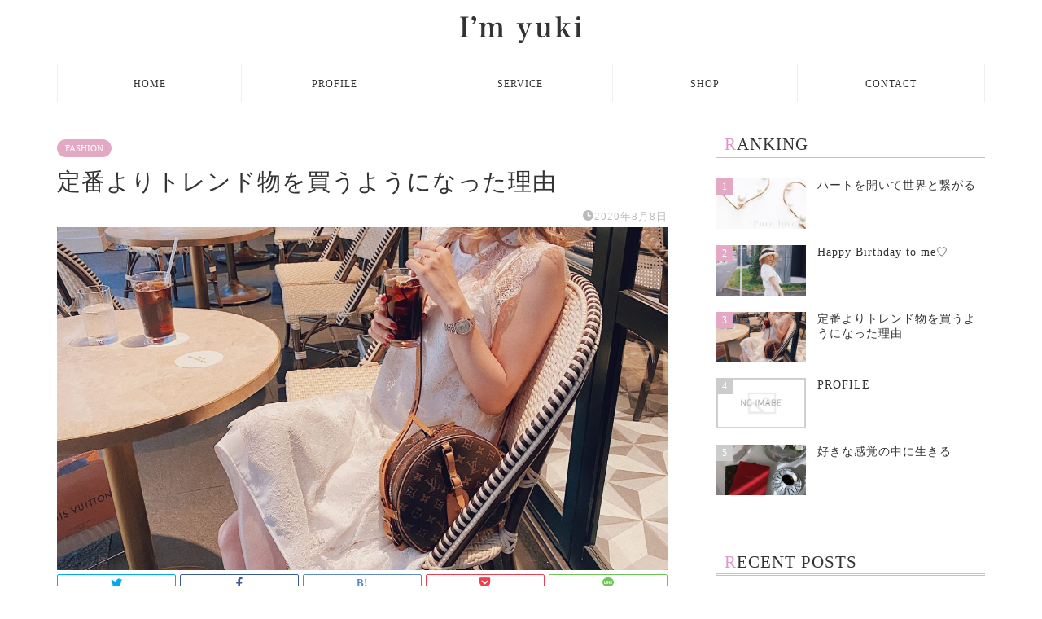

--- FILE ---
content_type: text/html; charset=UTF-8
request_url: https://im-yuki.com/fashion/782/
body_size: 34431
content:
<!DOCTYPE html>
<html lang="ja">
<head prefix="og: http://ogp.me/ns# fb: http://ogp.me/ns/fb# article: http://ogp.me/ns/article#">
<meta charset="utf-8">
<meta http-equiv="X-UA-Compatible" content="IE=edge">
<meta name="viewport" content="width=device-width, initial-scale=1">
<!-- ここからOGP -->
<meta property="og:type" content="blog">
<meta property="og:title" content="定番よりトレンド物を買うようになった理由｜Im yuki | 向井ゆき オフィシャルブログ"> 
<meta property="og:url" content="https://im-yuki.com/fashion/782/"> 
<meta property="og:description" content="hi♡お買い物に行ってきたよ。お店はもう秋冬のお洋服が並んでいて、外の猛暑とは別世界のような光景だった。テラス席ももう暑"> 
<meta property="og:image" content="https://im-yuki.com/wp-content/uploads/2020/08/9a46eff4-53c4-4ecb-9ac7-6d11e3af9f0d-5c12407e-5eb1-49cb-9e0b-358b0adeea2b-scaled.jpg">
<meta property="og:site_name" content="Im yuki | 向井ゆき オフィシャルブログ">
<meta property="fb:admins" content="mukaiyuki.official">
<meta name="twitter:card" content="summary_large_image">
<meta name="twitter:site" content="@mukaiyuki">
<!-- ここまでOGP --> 

<meta name="description" itemprop="description" content="hi♡お買い物に行ってきたよ。お店はもう秋冬のお洋服が並んでいて、外の猛暑とは別世界のような光景だった。テラス席ももう暑" >

<title>定番よりトレンド物を買うようになった理由 | Im yuki | 向井ゆき オフィシャルブログ</title>

		<!-- All in One SEO 4.1.1.2 -->
		<link rel="canonical" href="https://im-yuki.com/fashion/782/" />
		<meta property="og:site_name" content="Im yuki | 向井ゆき オフィシャルブログ |" />
		<meta property="og:type" content="article" />
		<meta property="og:title" content="定番よりトレンド物を買うようになった理由 | Im yuki | 向井ゆき オフィシャルブログ" />
		<meta property="og:url" content="https://im-yuki.com/fashion/782/" />
		<meta property="article:published_time" content="2020-08-08T11:22:21Z" />
		<meta property="article:modified_time" content="2020-08-08T11:22:22Z" />
		<meta name="twitter:card" content="summary" />
		<meta name="twitter:domain" content="im-yuki.com" />
		<meta name="twitter:title" content="定番よりトレンド物を買うようになった理由 | Im yuki | 向井ゆき オフィシャルブログ" />
		<script type="application/ld+json" class="aioseo-schema">
			{"@context":"https:\/\/schema.org","@graph":[{"@type":"WebSite","@id":"https:\/\/im-yuki.com\/#website","url":"https:\/\/im-yuki.com\/","name":"Im yuki | \u5411\u4e95\u3086\u304d \u30aa\u30d5\u30a3\u30b7\u30e3\u30eb\u30d6\u30ed\u30b0","publisher":{"@id":"https:\/\/im-yuki.com\/#organization"}},{"@type":"Organization","@id":"https:\/\/im-yuki.com\/#organization","name":"Im yuki | \u5411\u4e95\u3086\u304d \u30aa\u30d5\u30a3\u30b7\u30e3\u30eb\u30d6\u30ed\u30b0","url":"https:\/\/im-yuki.com\/"},{"@type":"BreadcrumbList","@id":"https:\/\/im-yuki.com\/fashion\/782\/#breadcrumblist","itemListElement":[{"@type":"ListItem","@id":"https:\/\/im-yuki.com\/#listItem","position":"1","item":{"@id":"https:\/\/im-yuki.com\/#item","name":"\u30db\u30fc\u30e0","description":"\u5411\u4e95\u3086\u304d\u306e\u516c\u5f0f\u30d6\u30ed\u30b0\u3002\u3086\u308b\u304f\u3001\u7518\u304f\u3001\u3061\u3087\u3063\u3068\u30ea\u30c3\u30c1\u306b\u2661\u3092\u30e2\u30c3\u30c8\u30fc\u306b\u3001 \u666e\u901a\u306e\u5973\u6027\u304c\u7406\u60f3\u901a\u308a\u306e\u4eba\u751f\u3092\u6b69\u3081\u308b\u3088\u3046\u306b\u5168\u9762\u30b5\u30dd\u30fc\u30c8\u3057\u3066\u3044\u307e\u3059\u2661","url":"https:\/\/im-yuki.com\/"},"nextItem":"https:\/\/im-yuki.com\/fashion\/#listItem"},{"@type":"ListItem","@id":"https:\/\/im-yuki.com\/fashion\/#listItem","position":"2","item":{"@id":"https:\/\/im-yuki.com\/fashion\/#item","name":"FASHION","url":"https:\/\/im-yuki.com\/fashion\/"},"previousItem":"https:\/\/im-yuki.com\/#listItem"}]},{"@type":"Person","@id":"https:\/\/im-yuki.com\/author\/myuki\/#author","url":"https:\/\/im-yuki.com\/author\/myuki\/","name":"myuki"},{"@type":"WebPage","@id":"https:\/\/im-yuki.com\/fashion\/782\/#webpage","url":"https:\/\/im-yuki.com\/fashion\/782\/","name":"\u5b9a\u756a\u3088\u308a\u30c8\u30ec\u30f3\u30c9\u7269\u3092\u8cb7\u3046\u3088\u3046\u306b\u306a\u3063\u305f\u7406\u7531 | Im yuki | \u5411\u4e95\u3086\u304d \u30aa\u30d5\u30a3\u30b7\u30e3\u30eb\u30d6\u30ed\u30b0","inLanguage":"ja","isPartOf":{"@id":"https:\/\/im-yuki.com\/#website"},"breadcrumb":{"@id":"https:\/\/im-yuki.com\/fashion\/782\/#breadcrumblist"},"author":"https:\/\/im-yuki.com\/fashion\/782\/#author","creator":"https:\/\/im-yuki.com\/fashion\/782\/#author","image":{"@type":"ImageObject","@id":"https:\/\/im-yuki.com\/#mainImage","url":"https:\/\/im-yuki.com\/wp-content\/uploads\/2020\/08\/9a46eff4-53c4-4ecb-9ac7-6d11e3af9f0d-5c12407e-5eb1-49cb-9e0b-358b0adeea2b-scaled.jpg","width":"1920","height":"2560"},"primaryImageOfPage":{"@id":"https:\/\/im-yuki.com\/fashion\/782\/#mainImage"},"datePublished":"2020-08-08T11:22:21+09:00","dateModified":"2020-08-08T11:22:22+09:00"},{"@type":"Article","@id":"https:\/\/im-yuki.com\/fashion\/782\/#article","name":"\u5b9a\u756a\u3088\u308a\u30c8\u30ec\u30f3\u30c9\u7269\u3092\u8cb7\u3046\u3088\u3046\u306b\u306a\u3063\u305f\u7406\u7531 | Im yuki | \u5411\u4e95\u3086\u304d \u30aa\u30d5\u30a3\u30b7\u30e3\u30eb\u30d6\u30ed\u30b0","headline":"\u5b9a\u756a\u3088\u308a\u30c8\u30ec\u30f3\u30c9\u7269\u3092\u8cb7\u3046\u3088\u3046\u306b\u306a\u3063\u305f\u7406\u7531","author":{"@id":"https:\/\/im-yuki.com\/author\/myuki\/#author"},"publisher":{"@id":"https:\/\/im-yuki.com\/#organization"},"datePublished":"2020-08-08T11:22:21+09:00","dateModified":"2020-08-08T11:22:22+09:00","articleSection":"FASHION","mainEntityOfPage":{"@id":"https:\/\/im-yuki.com\/fashion\/782\/#webpage"},"isPartOf":{"@id":"https:\/\/im-yuki.com\/fashion\/782\/#webpage"},"image":{"@type":"ImageObject","@id":"https:\/\/im-yuki.com\/#articleImage","url":"https:\/\/im-yuki.com\/wp-content\/uploads\/2020\/08\/9a46eff4-53c4-4ecb-9ac7-6d11e3af9f0d-5c12407e-5eb1-49cb-9e0b-358b0adeea2b-scaled.jpg","width":"1920","height":"2560"}}]}
		</script>
		<!-- All in One SEO -->

<link rel='dns-prefetch' href='//ajax.googleapis.com' />
<link rel='dns-prefetch' href='//cdnjs.cloudflare.com' />
<link rel='dns-prefetch' href='//use.fontawesome.com' />
<link rel='dns-prefetch' href='//s.w.org' />
<link rel="alternate" type="application/rss+xml" title="Im yuki | 向井ゆき オフィシャルブログ &raquo; フィード" href="https://im-yuki.com/feed/" />
<link rel="alternate" type="application/rss+xml" title="Im yuki | 向井ゆき オフィシャルブログ &raquo; コメントフィード" href="https://im-yuki.com/comments/feed/" />
<link rel="alternate" type="application/rss+xml" title="Im yuki | 向井ゆき オフィシャルブログ &raquo; 定番よりトレンド物を買うようになった理由 のコメントのフィード" href="https://im-yuki.com/fashion/782/feed/" />
		<script type="text/javascript">
			window._wpemojiSettings = {"baseUrl":"https:\/\/s.w.org\/images\/core\/emoji\/13.0.1\/72x72\/","ext":".png","svgUrl":"https:\/\/s.w.org\/images\/core\/emoji\/13.0.1\/svg\/","svgExt":".svg","source":{"concatemoji":"https:\/\/im-yuki.com\/wp-includes\/js\/wp-emoji-release.min.js?ver=5.7.14"}};
			!function(e,a,t){var n,r,o,i=a.createElement("canvas"),p=i.getContext&&i.getContext("2d");function s(e,t){var a=String.fromCharCode;p.clearRect(0,0,i.width,i.height),p.fillText(a.apply(this,e),0,0);e=i.toDataURL();return p.clearRect(0,0,i.width,i.height),p.fillText(a.apply(this,t),0,0),e===i.toDataURL()}function c(e){var t=a.createElement("script");t.src=e,t.defer=t.type="text/javascript",a.getElementsByTagName("head")[0].appendChild(t)}for(o=Array("flag","emoji"),t.supports={everything:!0,everythingExceptFlag:!0},r=0;r<o.length;r++)t.supports[o[r]]=function(e){if(!p||!p.fillText)return!1;switch(p.textBaseline="top",p.font="600 32px Arial",e){case"flag":return s([127987,65039,8205,9895,65039],[127987,65039,8203,9895,65039])?!1:!s([55356,56826,55356,56819],[55356,56826,8203,55356,56819])&&!s([55356,57332,56128,56423,56128,56418,56128,56421,56128,56430,56128,56423,56128,56447],[55356,57332,8203,56128,56423,8203,56128,56418,8203,56128,56421,8203,56128,56430,8203,56128,56423,8203,56128,56447]);case"emoji":return!s([55357,56424,8205,55356,57212],[55357,56424,8203,55356,57212])}return!1}(o[r]),t.supports.everything=t.supports.everything&&t.supports[o[r]],"flag"!==o[r]&&(t.supports.everythingExceptFlag=t.supports.everythingExceptFlag&&t.supports[o[r]]);t.supports.everythingExceptFlag=t.supports.everythingExceptFlag&&!t.supports.flag,t.DOMReady=!1,t.readyCallback=function(){t.DOMReady=!0},t.supports.everything||(n=function(){t.readyCallback()},a.addEventListener?(a.addEventListener("DOMContentLoaded",n,!1),e.addEventListener("load",n,!1)):(e.attachEvent("onload",n),a.attachEvent("onreadystatechange",function(){"complete"===a.readyState&&t.readyCallback()})),(n=t.source||{}).concatemoji?c(n.concatemoji):n.wpemoji&&n.twemoji&&(c(n.twemoji),c(n.wpemoji)))}(window,document,window._wpemojiSettings);
		</script>
		<style type="text/css">
img.wp-smiley,
img.emoji {
	display: inline !important;
	border: none !important;
	box-shadow: none !important;
	height: 1em !important;
	width: 1em !important;
	margin: 0 .07em !important;
	vertical-align: -0.1em !important;
	background: none !important;
	padding: 0 !important;
}
</style>
	<link rel='stylesheet' id='sb_instagram_styles-css'  href='https://im-yuki.com/wp-content/plugins/instagram-feed/css/sbi-styles.min.css?ver=2.9.1' type='text/css' media='all' />
<link rel='stylesheet' id='wp-block-library-css'  href='https://im-yuki.com/wp-includes/css/dist/block-library/style.min.css?ver=5.7.14' type='text/css' media='all' />
<link rel='stylesheet' id='contact-form-7-css'  href='https://im-yuki.com/wp-content/plugins/contact-form-7/includes/css/styles.css?ver=5.2' type='text/css' media='all' />
<link rel='stylesheet' id='parent-style-css'  href='https://im-yuki.com/wp-content/themes/jin/style.css?ver=5.7.14' type='text/css' media='all' />
<link rel='stylesheet' id='theme-style-css'  href='https://im-yuki.com/wp-content/themes/jin-child/style.css?ver=5.7.14' type='text/css' media='all' />
<link rel='stylesheet' id='fontawesome-style-css'  href='https://use.fontawesome.com/releases/v5.6.3/css/all.css?ver=5.7.14' type='text/css' media='all' />
<link rel='stylesheet' id='swiper-style-css'  href='https://cdnjs.cloudflare.com/ajax/libs/Swiper/4.0.7/css/swiper.min.css?ver=5.7.14' type='text/css' media='all' />
<link rel='stylesheet' id='popup-maker-site-css'  href='//im-yuki.com/wp-content/uploads/pum/pum-site-styles.css?generated=1625157608&#038;ver=1.16.1' type='text/css' media='all' />
<link rel="https://api.w.org/" href="https://im-yuki.com/wp-json/" /><link rel="alternate" type="application/json" href="https://im-yuki.com/wp-json/wp/v2/posts/782" /><link rel='shortlink' href='https://im-yuki.com/?p=782' />
<link rel="alternate" type="application/json+oembed" href="https://im-yuki.com/wp-json/oembed/1.0/embed?url=https%3A%2F%2Fim-yuki.com%2Ffashion%2F782%2F" />
<link rel="alternate" type="text/xml+oembed" href="https://im-yuki.com/wp-json/oembed/1.0/embed?url=https%3A%2F%2Fim-yuki.com%2Ffashion%2F782%2F&#038;format=xml" />
	<style type="text/css">
		#wrapper{
							background-color: #fff;
				background-image: url();
					}
		.related-entry-headline-text span:before,
		#comment-title span:before,
		#reply-title span:before{
			background-color: #a5d4ad;
			border-color: #a5d4ad!important;
		}
		
		#breadcrumb:after,
		#page-top a{	
			background-color: #ffffff;
		}
				footer{
			background-color: #ffffff;
		}
		.footer-inner a,
		#copyright,
		#copyright-center{
			border-color: #333333!important;
			color: #333333!important;
		}
		#footer-widget-area
		{
			border-color: #333333!important;
		}
				.page-top-footer a{
			color: #ffffff!important;
		}
				#breadcrumb ul li,
		#breadcrumb ul li a{
			color: #ffffff!important;
		}
		
		body,
		a,
		a:link,
		a:visited,
		.my-profile,
		.widgettitle,
		.tabBtn-mag label{
			color: #333333;
		}
		a:hover{
			color: #008db7;
		}
						.widget_nav_menu ul > li > a:before,
		.widget_categories ul > li > a:before,
		.widget_pages ul > li > a:before,
		.widget_recent_entries ul > li > a:before,
		.widget_archive ul > li > a:before,
		.widget_archive form:after,
		.widget_categories form:after,
		.widget_nav_menu ul > li > ul.sub-menu > li > a:before,
		.widget_categories ul > li > .children > li > a:before,
		.widget_pages ul > li > .children > li > a:before,
		.widget_nav_menu ul > li > ul.sub-menu > li > ul.sub-menu li > a:before,
		.widget_categories ul > li > .children > li > .children li > a:before,
		.widget_pages ul > li > .children > li > .children li > a:before{
			color: #a5d4ad;
		}
		.widget_nav_menu ul .sub-menu .sub-menu li a:before{
			background-color: #333333!important;
		}
		footer .footer-widget,
		footer .footer-widget a,
		footer .footer-widget ul li,
		.footer-widget.widget_nav_menu ul > li > a:before,
		.footer-widget.widget_categories ul > li > a:before,
		.footer-widget.widget_recent_entries ul > li > a:before,
		.footer-widget.widget_pages ul > li > a:before,
		.footer-widget.widget_archive ul > li > a:before,
		footer .widget_tag_cloud .tagcloud a:before{
			color: #333333!important;
			border-color: #333333!important;
		}
		footer .footer-widget .widgettitle{
			color: #333333!important;
			border-color: #e3a9c4!important;
		}
		footer .widget_nav_menu ul .children .children li a:before,
		footer .widget_categories ul .children .children li a:before,
		footer .widget_nav_menu ul .sub-menu .sub-menu li a:before{
			background-color: #333333!important;
		}
		#drawernav a:hover,
		.post-list-title,
		#prev-next p,
		#toc_container .toc_list li a{
			color: #333333!important;
		}
		
		#header-box{
			background-color: #ffffff;
		}
						@media (min-width: 768px) {
		#header-box .header-box10-bg:before,
		#header-box .header-box11-bg:before{
			border-radius: 2px;
		}
		}
										@media (min-width: 768px) {
			.top-image-meta{
				margin-top: calc(0px - 30px);
			}
		}
		@media (min-width: 1200px) {
			.top-image-meta{
				margin-top: calc(0px);
			}
		}
				.pickup-contents:before{
			background-color: #ffffff!important;
		}
		
		.main-image-text{
			color: #555;
		}
		.main-image-text-sub{
			color: #555;
		}
		
				@media (min-width: 481px) {
			#site-info{
				padding-top: 20px!important;
				padding-bottom: 20px!important;
			}
		}
		
		#site-info span a{
			color: #333333!important;
		}
		
				#headmenu .headsns .line a svg{
			fill: #f4f4f4!important;
		}
		#headmenu .headsns a,
		#headmenu{
			color: #f4f4f4!important;
			border-color:#f4f4f4!important;
		}
						.profile-follow .line-sns a svg{
			fill: #a5d4ad!important;
		}
		.profile-follow .line-sns a:hover svg{
			fill: #e3a9c4!important;
		}
		.profile-follow a{
			color: #a5d4ad!important;
			border-color:#a5d4ad!important;
		}
		.profile-follow a:hover,
		#headmenu .headsns a:hover{
			color:#e3a9c4!important;
			border-color:#e3a9c4!important;
		}
				.search-box:hover{
			color:#e3a9c4!important;
			border-color:#e3a9c4!important;
		}
				#header #headmenu .headsns .line a:hover svg{
			fill:#e3a9c4!important;
		}
		.cps-icon-bar,
		#navtoggle:checked + .sp-menu-open .cps-icon-bar{
			background-color: #333333;
		}
		#nav-container{
			background-color: #ffffff;
		}
		.menu-box .menu-item svg{
			fill:#333333;
		}
		#drawernav ul.menu-box > li > a,
		#drawernav2 ul.menu-box > li > a,
		#drawernav3 ul.menu-box > li > a,
		#drawernav4 ul.menu-box > li > a,
		#drawernav5 ul.menu-box > li > a,
		#drawernav ul.menu-box > li.menu-item-has-children:after,
		#drawernav2 ul.menu-box > li.menu-item-has-children:after,
		#drawernav3 ul.menu-box > li.menu-item-has-children:after,
		#drawernav4 ul.menu-box > li.menu-item-has-children:after,
		#drawernav5 ul.menu-box > li.menu-item-has-children:after{
			color: #333333!important;
		}
		#drawernav ul.menu-box li a,
		#drawernav2 ul.menu-box li a,
		#drawernav3 ul.menu-box li a,
		#drawernav4 ul.menu-box li a,
		#drawernav5 ul.menu-box li a{
			font-size: 12px!important;
		}
		#drawernav3 ul.menu-box > li{
			color: #333333!important;
		}
		#drawernav4 .menu-box > .menu-item > a:after,
		#drawernav3 .menu-box > .menu-item > a:after,
		#drawernav .menu-box > .menu-item > a:after{
			background-color: #333333!important;
		}
		#drawernav2 .menu-box > .menu-item:hover,
		#drawernav5 .menu-box > .menu-item:hover{
			border-top-color: #a5d4ad!important;
		}
				.cps-info-bar a{
			background-color: #ffcd44!important;
		}
				@media (min-width: 768px) {
			#main-contents-one .post-list-mag .post-list-item{
				width: 32%;
			}
			#main-contents-one .post-list-mag .post-list-item:not(:nth-child(3n)){
				margin-right: 2%;
			}
			.tabBtn-mag{
				width: 85%;
				margin-bottom: 40px;
			}
			.tabBtn-mag label{
				padding: 10px 20px;
			}
		}
				@media (min-width: 768px) {
			#tab-1:checked ~ .tabBtn-mag li [for="tab-1"]:after,
			#tab-2:checked ~ .tabBtn-mag li [for="tab-2"]:after,
			#tab-3:checked ~ .tabBtn-mag li [for="tab-3"]:after,
			#tab-4:checked ~ .tabBtn-mag li [for="tab-4"]:after{
				border-top-color: #a5d4ad!important;
			}
			.tabBtn-mag label{
				border-bottom-color: #a5d4ad!important;
			}
		}
		#tab-1:checked ~ .tabBtn-mag li [for="tab-1"],
		#tab-2:checked ~ .tabBtn-mag li [for="tab-2"],
		#tab-3:checked ~ .tabBtn-mag li [for="tab-3"],
		#tab-4:checked ~ .tabBtn-mag li [for="tab-4"],
		#prev-next a.next:after,
		#prev-next a.prev:after,
		.more-cat-button a:hover span:before{
			background-color: #a5d4ad!important;
		}
		

		.swiper-slide .post-list-cat,
		.post-list-mag .post-list-cat,
		.post-list-mag3col .post-list-cat,
		.post-list-mag-sp1col .post-list-cat,
		.swiper-pagination-bullet-active,
		.pickup-cat,
		.post-list .post-list-cat,
		#breadcrumb .bcHome a:hover span:before,
		.popular-item:nth-child(1) .pop-num,
		.popular-item:nth-child(2) .pop-num,
		.popular-item:nth-child(3) .pop-num{
			background-color: #e3a9c4!important;
		}
		.sidebar-btn a,
		.profile-sns-menu{
			background-color: #e3a9c4!important;
		}
		.sp-sns-menu a,
		.pickup-contents-box a:hover .pickup-title{
			border-color: #a5d4ad!important;
			color: #a5d4ad!important;
		}
				.pro-line svg{
			fill: #a5d4ad!important;
		}
		.cps-post-cat a,
		.meta-cat,
		.popular-cat{
			background-color: #e3a9c4!important;
			border-color: #e3a9c4!important;
		}
		.tagicon,
		.tag-box a,
		#toc_container .toc_list > li,
		#toc_container .toc_title{
			color: #a5d4ad!important;
		}
		.widget_tag_cloud a::before{
			color: #333333!important;
		}
		.tag-box a,
		#toc_container:before{
			border-color: #a5d4ad!important;
		}
		.cps-post-cat a:hover{
			color: #008db7!important;
		}
		.pagination li:not([class*="current"]) a:hover,
		.widget_tag_cloud a:hover{
			background-color: #a5d4ad!important;
		}
		.pagination li:not([class*="current"]) a:hover{
			opacity: 0.5!important;
		}
		.pagination li.current a{
			background-color: #a5d4ad!important;
			border-color: #a5d4ad!important;
		}
		.nextpage a:hover span {
			color: #a5d4ad!important;
			border-color: #a5d4ad!important;
		}
		.cta-content:before{
			background-color: #fff2f5!important;
		}
		.cta-text,
		.info-title{
			color: #7a6e71!important;
		}
		#footer-widget-area.footer_style1 .widgettitle{
			border-color: #e3a9c4!important;
		}
		.sidebar_style1 .widgettitle,
		.sidebar_style5 .widgettitle{
			border-color: #a5d4ad!important;
		}
		.sidebar_style2 .widgettitle,
		.sidebar_style4 .widgettitle,
		.sidebar_style6 .widgettitle,
		#home-bottom-widget .widgettitle,
		#home-top-widget .widgettitle,
		#post-bottom-widget .widgettitle,
		#post-top-widget .widgettitle{
			background-color: #a5d4ad!important;
		}
		#home-bottom-widget .widget_search .search-box input[type="submit"],
		#home-top-widget .widget_search .search-box input[type="submit"],
		#post-bottom-widget .widget_search .search-box input[type="submit"],
		#post-top-widget .widget_search .search-box input[type="submit"]{
			background-color: #e3a9c4!important;
		}
		
		.tn-logo-size{
			font-size: 30%!important;
		}
		@media (min-width: 481px) {
		.tn-logo-size img{
			width: calc(30%*0.5)!important;
		}
		}
		@media (min-width: 768px) {
		.tn-logo-size img{
			width: calc(30%*2.2)!important;
		}
		}
		@media (min-width: 1200px) {
		.tn-logo-size img{
			width: 30%!important;
		}
		}
		.sp-logo-size{
			font-size: 80%!important;
		}
		.sp-logo-size img{
			width: 80%!important;
		}
				.cps-post-main ul > li:before,
		.cps-post-main ol > li:before{
			background-color: #e3a9c4!important;
		}
		.profile-card .profile-title{
			background-color: #a5d4ad!important;
		}
		.profile-card{
			border-color: #a5d4ad!important;
		}
		.cps-post-main a{
			color:#52ddcf;
		}
		.cps-post-main .marker{
			background: -webkit-linear-gradient( transparent 80%, #c3f7f2 0% ) ;
			background: linear-gradient( transparent 80%, #c3f7f2 0% ) ;
		}
		.cps-post-main .marker2{
			background: -webkit-linear-gradient( transparent 80%, #ffe8f0 0% ) ;
			background: linear-gradient( transparent 80%, #ffe8f0 0% ) ;
		}
		.cps-post-main .jic-sc{
			color:#e9546b;
		}
		
		
		.simple-box1{
			border-color:#ef9b9b!important;
		}
		.simple-box2{
			border-color:#f2bf7d!important;
		}
		.simple-box3{
			border-color:#b5e28a!important;
		}
		.simple-box4{
			border-color:#7badd8!important;
		}
		.simple-box4:before{
			background-color: #7badd8;
		}
		.simple-box5{
			border-color:#e896c7!important;
		}
		.simple-box5:before{
			background-color: #e896c7;
		}
		.simple-box6{
			background-color:#fffdef!important;
		}
		.simple-box7{
			border-color:#def1f9!important;
		}
		.simple-box7:before{
			background-color:#def1f9!important;
		}
		.simple-box8{
			border-color:#96ddc1!important;
		}
		.simple-box8:before{
			background-color:#96ddc1!important;
		}
		.simple-box9:before{
			background-color:#e1c0e8!important;
		}
				.simple-box9:after{
			border-color:#e1c0e8 #e1c0e8 #fff #fff!important;
		}
				
		.kaisetsu-box1:before,
		.kaisetsu-box1-title{
			background-color:#ffb49e!important;
		}
		.kaisetsu-box2{
			border-color:#89c2f4!important;
		}
		.kaisetsu-box2-title{
			background-color:#89c2f4!important;
		}
		.kaisetsu-box4{
			border-color:#ea91a9!important;
		}
		.kaisetsu-box4-title{
			background-color:#ea91a9!important;
		}
		.kaisetsu-box5:before{
			background-color:#57b3ba!important;
		}
		.kaisetsu-box5-title{
			background-color:#57b3ba!important;
		}
		
		.concept-box1{
			border-color:#85db8f!important;
		}
		.concept-box1:after{
			background-color:#85db8f!important;
		}
		.concept-box1:before{
			content:"ポイント"!important;
			color:#85db8f!important;
		}
		.concept-box2{
			border-color:#f7cf6a!important;
		}
		.concept-box2:after{
			background-color:#f7cf6a!important;
		}
		.concept-box2:before{
			content:"注意点"!important;
			color:#f7cf6a!important;
		}
		.concept-box3{
			border-color:#86cee8!important;
		}
		.concept-box3:after{
			background-color:#86cee8!important;
		}
		.concept-box3:before{
			content:"良い例"!important;
			color:#86cee8!important;
		}
		.concept-box4{
			border-color:#ed8989!important;
		}
		.concept-box4:after{
			background-color:#ed8989!important;
		}
		.concept-box4:before{
			content:"悪い例"!important;
			color:#ed8989!important;
		}
		.concept-box5{
			border-color:#9e9e9e!important;
		}
		.concept-box5:after{
			background-color:#9e9e9e!important;
		}
		.concept-box5:before{
			content:"参考"!important;
			color:#9e9e9e!important;
		}
		.concept-box6{
			border-color:#8eaced!important;
		}
		.concept-box6:after{
			background-color:#8eaced!important;
		}
		.concept-box6:before{
			content:"メモ"!important;
			color:#8eaced!important;
		}
		
		.innerlink-box1,
		.blog-card{
			border-color:#73bc9b!important;
		}
		.innerlink-box1-title{
			background-color:#73bc9b!important;
			border-color:#73bc9b!important;
		}
		.innerlink-box1:before,
		.blog-card-hl-box{
			background-color:#73bc9b!important;
		}
				.concept-box1:before,
		.concept-box2:before,
		.concept-box3:before,
		.concept-box4:before,
		.concept-box5:before,
		.concept-box6:before{
			background-color: #fff;
			background-image: url();
		}
		.concept-box1:after,
		.concept-box2:after,
		.concept-box3:after,
		.concept-box4:after,
		.concept-box5:after,
		.concept-box6:after{
			border-color: #fff;
			border-image: url() 27 23 / 50px 30px / 1rem round space0 / 5px 5px;
		}
				
		.jin-ac-box01-title::after{
			color: #a5d4ad;
		}
		
		.color-button01 a,
		.color-button01 a:hover,
		.color-button01:before{
			background-color: #52ddcf!important;
		}
		.top-image-btn-color a,
		.top-image-btn-color a:hover,
		.top-image-btn-color:before{
			background-color: #ffcd44!important;
		}
		.color-button02 a,
		.color-button02 a:hover,
		.color-button02:before{
			background-color: #d9333f!important;
		}
		
		.color-button01-big a,
		.color-button01-big a:hover,
		.color-button01-big:before{
			background-color: #dd305e!important;
		}
		.color-button01-big a,
		.color-button01-big:before{
			border-radius: 5px!important;
		}
		.color-button01-big a{
			padding-top: 20px!important;
			padding-bottom: 20px!important;
		}
		
		.color-button02-big a,
		.color-button02-big a:hover,
		.color-button02-big:before{
			background-color: #83d159!important;
		}
		.color-button02-big a,
		.color-button02-big:before{
			border-radius: 5px!important;
		}
		.color-button02-big a{
			padding-top: 20px!important;
			padding-bottom: 20px!important;
		}
				.color-button01-big{
			width: 75%!important;
		}
		.color-button02-big{
			width: 75%!important;
		}
				
		
					.top-image-btn-color:before,
			.color-button01:before,
			.color-button02:before,
			.color-button01-big:before,
			.color-button02-big:before{
				bottom: -1px;
				left: -1px;
				width: 100%;
				height: 100%;
				border-radius: 6px;
				box-shadow: 0px 1px 5px 0px rgba(0, 0, 0, 0.25);
				-webkit-transition: all .4s;
				transition: all .4s;
			}
			.top-image-btn-color a:hover,
			.color-button01 a:hover,
			.color-button02 a:hover,
			.color-button01-big a:hover,
			.color-button02-big a:hover{
				-webkit-transform: translateY(2px);
				transform: translateY(2px);
				-webkit-filter: brightness(0.95);
				 filter: brightness(0.95);
			}
			.top-image-btn-color:hover:before,
			.color-button01:hover:before,
			.color-button02:hover:before,
			.color-button01-big:hover:before,
			.color-button02-big:hover:before{
				-webkit-transform: translateY(2px);
				transform: translateY(2px);
				box-shadow: none!important;
			}
				
		.h2-style01 h2,
		.h2-style02 h2:before,
		.h2-style03 h2,
		.h2-style04 h2:before,
		.h2-style05 h2,
		.h2-style07 h2:before,
		.h2-style07 h2:after,
		.h3-style03 h3:before,
		.h3-style02 h3:before,
		.h3-style05 h3:before,
		.h3-style07 h3:before,
		.h2-style08 h2:after,
		.h2-style10 h2:before,
		.h2-style10 h2:after,
		.h3-style02 h3:after,
		.h4-style02 h4:before{
			background-color: #a5d4ad!important;
		}
		.h3-style01 h3,
		.h3-style04 h3,
		.h3-style05 h3,
		.h3-style06 h3,
		.h4-style01 h4,
		.h2-style02 h2,
		.h2-style08 h2,
		.h2-style08 h2:before,
		.h2-style09 h2,
		.h4-style03 h4{
			border-color: #a5d4ad!important;
		}
		.h2-style05 h2:before{
			border-top-color: #a5d4ad!important;
		}
		.h2-style06 h2:before,
		.sidebar_style3 .widgettitle:after{
			background-image: linear-gradient(
				-45deg,
				transparent 25%,
				#a5d4ad 25%,
				#a5d4ad 50%,
				transparent 50%,
				transparent 75%,
				#a5d4ad 75%,
				#a5d4ad			);
		}
				.jin-h2-icons.h2-style02 h2 .jic:before,
		.jin-h2-icons.h2-style04 h2 .jic:before,
		.jin-h2-icons.h2-style06 h2 .jic:before,
		.jin-h2-icons.h2-style07 h2 .jic:before,
		.jin-h2-icons.h2-style08 h2 .jic:before,
		.jin-h2-icons.h2-style09 h2 .jic:before,
		.jin-h2-icons.h2-style10 h2 .jic:before,
		.jin-h3-icons.h3-style01 h3 .jic:before,
		.jin-h3-icons.h3-style02 h3 .jic:before,
		.jin-h3-icons.h3-style03 h3 .jic:before,
		.jin-h3-icons.h3-style04 h3 .jic:before,
		.jin-h3-icons.h3-style05 h3 .jic:before,
		.jin-h3-icons.h3-style06 h3 .jic:before,
		.jin-h3-icons.h3-style07 h3 .jic:before,
		.jin-h4-icons.h4-style01 h4 .jic:before,
		.jin-h4-icons.h4-style02 h4 .jic:before,
		.jin-h4-icons.h4-style03 h4 .jic:before,
		.jin-h4-icons.h4-style04 h4 .jic:before{
			color:#a5d4ad;
		}
		
		@media all and (-ms-high-contrast:none){
			*::-ms-backdrop, .color-button01:before,
			.color-button02:before,
			.color-button01-big:before,
			.color-button02-big:before{
				background-color: #595857!important;
			}
		}
		
		.jin-lp-h2 h2,
		.jin-lp-h2 h2{
			background-color: transparent!important;
			border-color: transparent!important;
			color: #333333!important;
		}
		.jincolumn-h3style2{
			border-color:#a5d4ad!important;
		}
		.jinlph2-style1 h2:first-letter{
			color:#a5d4ad!important;
		}
		.jinlph2-style2 h2,
		.jinlph2-style3 h2{
			border-color:#a5d4ad!important;
		}
		.jin-photo-title .jin-fusen1-down,
		.jin-photo-title .jin-fusen1-even,
		.jin-photo-title .jin-fusen1-up{
			border-left-color:#a5d4ad;
		}
		.jin-photo-title .jin-fusen2,
		.jin-photo-title .jin-fusen3{
			background-color:#a5d4ad;
		}
		.jin-photo-title .jin-fusen2:before,
		.jin-photo-title .jin-fusen3:before {
			border-top-color: #a5d4ad;
		}
		.has-huge-font-size{
			font-size:42px!important;
		}
		.has-large-font-size{
			font-size:36px!important;
		}
		.has-medium-font-size{
			font-size:20px!important;
		}
		.has-normal-font-size{
			font-size:16px!important;
		}
		.has-small-font-size{
			font-size:13px!important;
		}
		
		
	</style>
<link rel="icon" href="https://im-yuki.com/wp-content/uploads/2020/08/cropped-S__26894359-1-32x32.jpg" sizes="32x32" />
<link rel="icon" href="https://im-yuki.com/wp-content/uploads/2020/08/cropped-S__26894359-1-192x192.jpg" sizes="192x192" />
<link rel="apple-touch-icon" href="https://im-yuki.com/wp-content/uploads/2020/08/cropped-S__26894359-1-180x180.jpg" />
<meta name="msapplication-TileImage" content="https://im-yuki.com/wp-content/uploads/2020/08/cropped-S__26894359-1-270x270.jpg" />
		<style type="text/css" id="wp-custom-css">
			.comment-form-author {
	margin-bottom: 13px;
}
.comment-form-email {
	margin-top: 0;
}

.comment-form-cookies-consent {
	margin-top: 0;
}
.comment-form .form-submit input {
	background: #a5d4ad;
}
.comment-form .form-submit input:hover {
	background: #7CDA8B;
}

.copy_btn {
	padding: 5px;
	background: #a5d4ad;
	color: #fff;
	text-align: center;
	border-radius: 5px;
	margin: 0 auto;
	cursor: pointer;
	transition: all 0.3s ease-out;
	font-size: 12px;
}
.copy_btn:hover {
	opacity: 0.7;
}

#s2email {
	width: 80%;
	display: block;
	padding: 10px;
	border-color: #ccc;
	border: 1px solid #ccc;
	border-radius: 5px;
}

input[type="submit"][name="subscribe"], input[type="submit"][name="unsubscribe"]{
	border: none;
	background: #a5d4ad;
	color: #fff;
	padding: 5px 15px;
	font-weight: bold;
	border-radius: 5px;
	cursor: pointer;
}

input[type="submit"][name="subscribe"]:hover, input[type="submit"][name="unsubscribe"]:hover{
	opacity: 0.6;
}

.widgettitle::first-letter{
	color:#dd305e;
}
.post-list-mag .post-list-item .post-list-inner .post-list-meta .post-list-cat, .post-list-mag3col .post-list-item .post-list-inner .post-list-meta .post-list-cat{
	opacity:0.85;
	position: static;
	display: inline-block;
	margin-bottom: 5px;
	padding: 4px 10px;
}

#breadcrumb:after{
	background-color:#ddd;
}
#breadcrumb ul li a,
#breadcrumb ul li,
#page-top a{
	color:rgba(0,0,0,0.5)!important;
}
.pickup-contents-box .pickup-contents li a .pickup-image .pickup-title {
	border-radius: 0;
}
.post-list-mag .post-list-item .post-list-inner .post-list-meta .post-list-cat, .post-list-mag3col .post-list-item .post-list-inner .post-list-meta .post-list-cat, .post-list-mag-sp1col .post-list-item .post-list-inner .post-list-meta .post-list-cat {
	border-radius: 0;
}
body#nts-style, body#nts-style .ef, body#nts-style #prev-next a.prev:after, body#nts-style #prev-next a.next:after {
	font-family: "游明朝体", "Yu Mincho", YuMincho, "ヒラギノ明朝 ProN W6", "HiraMinProN-W6", "HG明朝E", "ＭＳ Ｐ明朝", "MS PMincho", "MS 明朝", serif;
}
#drawernav2, body#nts-style .post-list-link .entry-title {
	font-family: "游明朝体", "Yu Mincho", YuMincho, "ヒラギノ明朝 ProN W6", "HiraMinProN-W6", "HG明朝E", "ＭＳ Ｐ明朝", "MS PMincho", "MS 明朝", serif !important;
}
.post-list-inner {
	position: relative;
}
a.post-list-link {
	margin-bottom: 0 !important;
}
.post-list-mag .post-list-item .post-list-inner .post-list-meta, .post-list-mag3col .post-list-item .post-list-inner .post-list-meta, .post-list-mag-sp1col .post-list-item .post-list-inner .post-list-meta {
	position: absolute;
  bottom: 0;
}
.post-list-mag .post-list-item .post-list-inner .post-list-meta .post-list-title, .post-list-mag3col .post-list-item .post-list-inner .post-list-meta .post-list-title, .post-list-mag-sp1col .post-list-item .post-list-inner .post-list-meta .post-list-title, .post-list-mag .post-list-item .post-list-inner .post-list-meta .post-list-date, .post-list-mag3col .post-list-item .post-list-inner .post-list-meta .post-list-date, .post-list-mag-sp1col .post-list-item .post-list-inner .post-list-meta .post-list-date {
	color: #fff !important;
	text-shadow: 0 1px 0 rgba(0,0,0,.5);
}
.post-list-mag .post-list-item .post-list-inner .post-list-meta .post-list-date, .post-list-mag-sp1col .post-list-item .post-list-inner .post-list-meta .post-list-date {
	color: #fff !important;
}
.widgettitle::first-letter {
	color: #dd99c4;
}
.entry-content {
	font-family: 'Noto Sans Japanese', sans-serif !important;
}
.entry-content p {
	font-size: 14px;
	line-height: 2.2;
}
.compulsory {
	margin-left: 10px;
	color: #dd99c4;
}

/* SP */
@media (max-width: 767px) {
	.headcopy{
		font-weight:200;
		font-size:0.6em;
		margin-top:10px;
		display:none;
	}
	.entry-content {
		-webkit-font-smoothing: antialiased;
		-moz-osx-font-smoothing: grayscale;
	}
	#header #site-info img  {
		width: 90px !important;
	}
	.sp-menu-open, .sp-menu-close {
		top: 2px;
		right: 10px;
	}
	.post-list-mag-sp1col .post-list-item .post-list-inner .post-list-meta .post-list-cat {
		top: -12px;
	}
}

/* 読者登録モーダル */
.pum-theme-1345 .pum-content + .pum-close, .pum-theme-default-theme .pum-content + .pum-close {
	background-color: #a5d4ad;
}
.pum-theme-1345 .pum-container, .pum-theme-default-theme .pum-container {
	padding: 15px 18px;
}

.pum-theme-1345 .pum-title, .pum-theme-default-theme .pum-title {
	display: inline-block;
  padding: 5px 30px;
  font-size: 15px;
	border: 1px solid #999;
	color: #333;
	font-family: 'Noto Sans Japanese';
	line-height: inherit;
}


/* PC */
@media (min-width: 768px) {
	.headcopy{
		font-weight:100;
		font-size:0.6em;
		margin-top:30px;
	}
	
	#header #site-info img  {
		width: 150px !important;
	}
	.modal-flex {
		display: flex;
	}
	.modal-flex > p {
		width: 30%;
   margin: 0 40px 0 0;
	}
	.modal-flex-right > p {
		margin-top: 0;
	}
	.modal-flex-right form {
		margin-top: 50px;
	}
	
}

/* Diamond Beauty Program */
.button-dbp {
  display       : inline-block;
  font-size     : 16px;        /* 文字サイズ */
  text-align    : center;      /* 文字位置   */
  cursor        : pointer;     /* カーソル   */
  padding       : 11px 25px;   /* 余白       */
  background    : #a5d4ad;     /* 背景色     */
  color         : #ffffff;     /* 文字色     */
  line-height   : 1em;         /* 1行の高さ  */
  transition    : .3s;         /* なめらか変化 */
  border        : 2px solid #a5d4ad;    /* 枠の指定 */
	letter-spacing: 2px;
}
.button-dbp:hover {
  box-shadow    : none;        /* カーソル時の影消去 */
  color         : #a5d4ad;     /* 背景色     */
  background    : #ffffff;     /* 文字色     */
}

/*JPWHUイベント*/
html.jpwhu-html {
    margin-top: 0 !important;
}
.jpwhu-post-main {
    margin: 0px 19px 0px 20px;
	color: #454444;
}
.jpwhu-post-box.hentry {
    background-image: url(https://im-yuki.com/wp-content/uploads/2021/05/8e1b944f4389bdaab6f11d5bc83190c8.png);
	padding-bottom: 90px;
  background-size: cover;
}
p.sec-title1 {
    margin: 0;
    padding-top: 50px;
	font-size: 3em;
	font-family: 'Cormorant Garamond', serif;
}
p.sec-title3 {
    font-size: 3em;
    letter-spacing: 6px;
	  font-family: 'Amiri', 'Noto Serif JP', serif;
}
p.sec-title-day {
    font-size: 3em;
    margin-bottom: 70px;
    font-family: 'Cormorant Garamond', serif;
}
ul.section-member-flex-box {
    display: flex;
    flex-wrap: wrap;
}
li.section-member-name {
    width: 30%;
    margin: 0 auto;
}
li.section-member-sname {
    width: 25%;
    margin: 0 auto;
}
li.section-member-name2l {
    width: 30%;
    margin: 0 auto;
    margin-left: 200px;
}
li.section-member-name2r {
    width: 30%;
    margin: 0 auto;
    margin-right: 200px;
}
p.name-txt-item {
  text-align: center;
	margin-bottom: 2em;
	font-size: 1.3em;
	font-family: 'Amiri', 'Noto Serif JP', serif;
}
section.section-Program {
    font-family: 'Amiri', serif;
}
p.sec-pro-h2 {
    text-decoration: none;
    border-bottom: 2px solid #454444;
    padding-bottom: 0px;
    margin-top: 60px;
	margin-left: 200px;
    margin-right: 200px;
    font-size: 3em;
    font-style: italic;
	text-align: center;
}
.section-Program-div {
    display: flex;
	  font-family: 'Amiri', 'Noto Serif JP', serif;
}
ul.section-Program-ul {
    margin: auto;
    font-size: 1.6em;
    list-style: square;
	margin-left: 30%;
}
section.section-price {
    font-family: 'Amiri', 'Noto Serif JP', serif;
}
.sec-pri-live {
    text-align: center;
	margin: 50px;
    margin-bottom: -30px;
}
ul.sec-pri-live-item {
    display: flex;
    flex-wrap: wrap;
}
li.sec-pri-live {
    margin: auto;
    width: 30%;
    text-align: center;
    font-size: 1.5em;
}
p.sec-pri-live-ptitle {
    position: relative;
    display: inline-block;
    padding: 0 385px;
    font-size: 2.5em;
}
p.sec-pri-live-ptitle:before, p.sec-pri-live-ptitle:after {
    content: '';
    position: absolute;
    top: 50%;
    display: inline-block;
    width: 310px;
    height: 2px;
    background-color: black;
}
p.sec-pri-live-ptitle:before {
    left:0;
}
p.sec-pri-live-ptitle:after {
    right: 0;
}
p.sec-pri-live-subtitle {
    font-size: 1.4em;
    margin-bottom: 60px;
    margin-top: -10px;
}
p.sec-pri-live-note {
    font-size: 0.8em;
}
.btn-gradation {
  display: inline-block;
  text-align: left;
  background-image: linear-gradient(#eaeaea 0%, #e1d3b8 100%);
  box-shadow: inset 0 2px 0 rgba(255,255,255,0.5), 0 2px 2px rgba(0, 0, 0, 0.19);
  color: #a5a5a5;
  font-size: 16px;
  text-decoration: none;
  font-weight: bold;
  text-shadow: 1px 1px 1px rgba(255, 255, 255, 1);
  padding: 12px 24px;
  border-radius: 4px;
  font-size: 16px;
}
.btn-gradation:hover {
  opacity: 0.8;
}
.sec-pri-note {
    text-align: center;
    font-size: 1.2em;
    margin-top: 40px;
}
/* JPWHUイベント SP */
@media (max-width: 767px) {
    p.sec-title1 {
        margin: 0;
        padding-top: 30px;
        font-size: 1.5em;
        font-family: 'Cormorant Garamond', serif;
    }
    p.sec-title3 {
        font-size: 1.5em;
        letter-spacing: 6px;
    }
    p.sec-title-day {
        font-size: 1.5em;
        margin-bottom: 70px;
        font-family: 'Cormorant Garamond', serif;
    }
    p.name-txt-item {
        text-align: center;
        margin-bottom: 2em;
        font-size: 0.8em;
        margin-top: 0;
    }
    li.section-member-name2l {
        width: 30%;
        margin: 0 auto;
        margin-left: 15%;
    }
    li.section-member-name2r {
        width: 30%;
        margin: 0 auto;
        margin-right: 15%;
    }

    p.sec-pro-h2 {
        text-decoration: none;
        border-bottom: 1px solid #454444;
        padding-bottom: 0px;
        margin-top: 50px;
        margin-left: 0;
        margin-right: 0;
        font-size: 1.7em;
        font-style: italic;
        text-align: center;
			  line-height: 120%;
    }
	  .sec-pro-h2-br::before {
	     content: "\A" ;
	     white-space: pre ;
    }
    ul.section-Program-ul {
        margin: auto;
        font-size: 1em;
        list-style: square;
        margin-left: 12%;
    }
	  span.section-Program-lispan {
        font-size: 0.7em;
    }
    .sec-pri-live {
        text-align: center;
        margin: 50px 0px -10px 0px;
    }
    p.sec-pri-live-ptitle {
        position: relative;
        display: inline-block;
        padding: 0px 110px;
        font-size: 1.4em;
    }
    p.sec-pri-live-ptitle:before, p.sec-pri-live-ptitle:after {
        content: '';
        position: absolute;
        top: 50%;
        display: inline-block;
        width: 85px;
        height: 1px;
        background-color: #454444;
    }
	  p.sec-pri-live-subtitle {
        font-size: 0.9em;
        margin-bottom: 60px;
        margin-top: -10px;
    }
    li.sec-pri-live {
        margin: auto;
        width: 100%;
        text-align: center;
        font-size: 1.2em;
    }
    .form-live-part1 {
        letter-spacing: 0px;
    }
    ul.sec-pri-live-item {
        display: block;
        flex-wrap: wrap;
    }
    li.sec-pri-live {
        margin: auto;
        text-align: center;
        font-size: 1.2em;
    }
    .btn-gradation{
        padding: 12px 16px;
        font-size: 0.8em;
        margin-bottom: 2em;
    }
	  .sec-pri-note {
        text-align: center;
        font-size: 0.85em;
    }
}

/* essential */
html.essential-html {
    margin-top: 0 !important;
}
.essential-post-box.hentry{
	background-image: url(https://im-yuki.com/wp-content/uploads/2021/08/①写真【緑入り】.png);
    margin-bottom: -15px;
	  background-position: center top;
    background-repeat: no-repeat;
    background-size: cover;
    background-color: #464646;
}

p#essential-img-title {
    padding-top: 152px;
	  margin-top: 0;
}

#essential-img-title > img{
	max-width: 80% !important;
	border: none;
}

#essential-img-subtitle > img{
  width: 10%;
	margin-right: 8em;
	margin-top: 16em;
	border: none;
}

#essential-img-day, #essential-img-benefit{
	margin: 0 !important;
}

#essential-img-day > img{
	width: 40%;
	margin-left: 7em;
	border: none;
}

#essential-img-benefit > img{
	width: 80%;
	border: none;
}

.btn,
a.btn,
button.btn {
  font-size: 1.6rem;
  font-weight: 700;
  line-height: 1.5;
  position: relative;
  display: inline-block;
  padding: 1rem 4rem;
  cursor: pointer;
  -webkit-user-select: none;
  -moz-user-select: none;
  -ms-user-select: none;
  user-select: none;
  -webkit-transition: all 0.3s;
  transition: all 0.3s;
  text-align: center;
  vertical-align: middle;
  text-decoration: none;
  letter-spacing: 0.1em;
  color: #212529;
  border-radius: 0.5rem;
}

.btn-border-gradient-wrap {
  display: inline-block;

  padding: 0.2rem;

  border-radius: 0.5rem;
}

.btn-border-gradient-wrap--gold {
  background-image: -webkit-linear-gradient(
    315deg,
    #704308 0%,
    #ffce08 37%,
    #fefeb2 47%,
    #fafad6 50%,
    #fefeb2 53%,
    #e1ce08 63%,
    #704308 100%
  );
  background-image: linear-gradient(
    135deg,
    #704308 0%,
    #ffce08 37%,
    #fefeb2 47%,
    #fafad6 50%,
    #fefeb2 53%,
    #e1ce08 63%,
    #704308 100%
  );
}

.btn-border-gradient-wrap--gold:hover a.btn {
  text-shadow: 0 0 15px rgba(250, 250, 214, 0.5),
    0 0 15px rgba(250, 250, 214, 0.5), 0 0 15px rgba(250, 250, 214, 0.5),
    0 0 15px rgba(250, 250, 214, 0.5);
}

a.btn-border-gradient {
  font-size: 2rem;
  background: #4a4541;
}

.btn-text-gradient--gold {
  font-family: "ヒラギノ明朝 Pro W3", "Hiragino Mincho Pro",
    "Hiragino Mincho ProN", "HGS明朝E", "ＭＳ Ｐ明朝", serif;

  background: -webkit-gradient(
    linear,
    left bottom,
    left top,
    from(#ffffdb),
    to(#E8DABE)
  );

  background: -webkit-linear-gradient(bottom, #ffffdb, #E8DABE);

  background: linear-gradient(to top, #ffffdb, #E8DABE);
  -webkit-background-clip: text;

  -webkit-text-fill-color: transparent;
}

.essential-flex{
	display: flex;
	background-color: rgba(255,255,255,0.3);
}

.essential-text {
	  font-family: "ヒラギノ明朝 Pro W3", "Hiragino Mincho Pro", "Hiragino Mincho ProN", "HGS明朝E", "ＭＳ Ｐ明朝", serif;
    font-size: 1.7em;
    font-weight: bold;
    color: #97816e;
    margin: auto;
}

.essential-text > p{
	margin-bottom: 1.5em;
}

@media screen and (max-width: 559px) {
    .essential-post-box.hentry{
        background-position: 30%;
        height: auto;
    }
    p#essential-img-title {
        padding-top: 80px;
    }
    #essential-img-subtitle > img {
        width: 15% !important;
        margin-right: 2em;
        margin-top: -1em;
    }
    #essential-img-day > img{
        width: 50% !important;
        margin-left: 2em;
    }
	  p#essential-img-benefit{
		    text-align: left !important;
	  }
	  #essential-img-benefit > img{
		    margin-left: 2em;
	  }
    .essential-flexbox {
        display: flex;
        flex-direction: column;
        margin-top: 80px;
    }
    a.btn-border-gradient{
        font-size: 1rem;
    }
    .btn, a.btn, button.btn{
        padding: 1rem 2rem;
    }
	  .btn-border-gradient-wrap{
		    padding: 0.14rem;
	  }
    .essential-text{
        font-size: 1em;
    }
    .essential-none{
        display: none;
    }
    .essential-br::before{
        content: "\A";
        white-space: pre;
    }
}

/* BP2nd */
html.bp2nd-html {
    margin-top: 0 !important;
}

.bp2nd-post-box.hentry {
    font-family: 'Noto Serif JP', serif;
    color: black;
    background-color: #DBD7D7;
}

.bp2nd-post-main {
    width: 1000px;
    margin: auto;
    background-color: rgb(240, 236, 235);
}

img.bp2nd-main-img {
    width: 100%;
}

section#section-bp2-main {
    margin-top: 80px;
    text-align: center;
}

h2.bp2nd-h2 {
    color: rgb(173, 43, 36);
    font-size: 2.2em;
    margin-bottom: 80px;
}

section#section-bp2-main>div {
    margin-bottom: 4em;
    font-size: 1.3em;
}

section#section-bp2-program {
    padding-top: 40px;
    padding-bottom: 40px;
    background-image: url(https://im-yuki.com/wp-content/uploads/2021/08/IMG_0038.png);
    background-repeat: no-repeat;
    background-position-x: 115%;
    background-position-y: bottom;
    background-size: 50%;
}

section#section-bp2-program>div {
    font-size: 1.3em;
}

img.bp2nd-program-img {
    margin-left: 10%;
    width: 35%;
	   border: none;
}

ul.bp2-flex-items {
    margin-left: 27%;
    letter-spacing: 5px;
    font-size: 1.1em;
}

li.bp2-flex-item {
    margin-bottom: 0.4em;
}

div.bp2-program-center {
    text-align: center;
    background-color: rgba(255, 255, 255, 0.4);
    padding: 24px;
    margin: 3em;
}

section#section-bp2-summary {
    padding-top: 40px;
    padding-bottom: 40px;
}

.bp2-img {
    text-align: center;
}

img.bp2nd-summary-img{
    width: 35%;
	   border: none;
}

.bp2-summary-border {
    border: solid 2.5pt black;
    position: relative;
    margin: 0 6em 0 6em;
    padding: 2em 0 2em 0;
}

.bp2-summary-border::after {
    content: "";
    border: solid 1.5pt black;
    position: absolute;
    top: 2pt;
    left: 2pt;
    width: calc(100% - 7pt);
    height: calc(100% - 7pt);
}

section#section-bp2-summary>div {
    font-size: 1.3em;
}

div.bp2-flex-items {
    display: flex;
    flex-direction: row;
    width: 85%;
    margin: auto;
}

div.bp2-flex-items>h3 {
    width: 50%;
    margin-top: 1em;
    text-align: center;
}

div.bp2-flex-item {
    width: 50%;
}

.bp2-summary-center {
    text-align: center;
    font-size: 0.8em;
    margin-top: 2em;
}

section#section-bp2-entry {
    padding-top: 40px;
    padding-bottom: 80px;
    text-align: center;
    font-size: 1.3em;
}

.bp2-entry-first {
    margin-bottom: 4em;
}

img.bp2-button{
    width: 35%;
	   border: none;
}

img.bp2-button:hover {
    opacity: 0.8;
}

/* BP2nd_SP */
@media only screen and (max-width:599px) {
    .bp2nd-post-main {
        width: 100%;
    }

    h2.bp2nd-h2 {
        font-size: 1.4em;
    }

    span.bp2nd-br {
        display: inline-block;
        line-height: 12px;
    }

    span.bp2nd-br::before {
        content: "\A";
        white-space: pre;
    }

    section#section-bp2-main>div,
    section#section-bp2-program>div,
    section#section-bp2-summary>div {
        font-size: 0.7em;
    }

    section#section-bp2-program,
    section#section-bp2-summary {
        padding-top: 0;
    }

    img.bp2nd-program-img,
    img.bp2nd-summary-img {
        width: 50%;
			    border: none;
    }

    section#section-bp2-program {
        background-size: 60%;
    }

    ul.bp2-flex-items {
        margin-left: 12%;
        margin-bottom: 6%;
        letter-spacing: 2px;
    }

    div.bp2-program-center {
        padding: 11px;
        margin: 1em;
        font-size: 0.6em !important;
    }

    .bp2-summary-border {
        border: solid 2pt black;
        margin: 0 1em 0 1em;
    }

    .bp2-summary-border::after {
        border: solid 1pt black;
        top: 2pt;
        left: 2pt;
        width: calc(100% - 6pt);
        height: calc(100% - 6pt);
    }

    div.bp2-flex-items>h3 {
        width: 45%;
    }

    div.bp2-flex-items {
        width: 90%;
    }

    section#section-bp2-entry {
        padding-top: 0;
        font-size: 0.7em;
    }

    img.bp2-button {
        width: 55%;
			    border: none;
    }
}

/* プラチナレッスン */
@media only screen and (max-width:599px) {
		.mpl-cmmsoo{
			font-size: 11px;
		}
}		</style>
			
<!--カエレバCSS-->
<!--アプリーチCSS-->

<!-- Google Tag Manager -->
<script>(function(w,d,s,l,i){w[l]=w[l]||[];w[l].push({'gtm.start':
new Date().getTime(),event:'gtm.js'});var f=d.getElementsByTagName(s)[0],
j=d.createElement(s),dl=l!='dataLayer'?'&l='+l:'';j.async=true;j.src=
'https://www.googletagmanager.com/gtm.js?id='+i+dl;f.parentNode.insertBefore(j,f);
})(window,document,'script','dataLayer','GTM-M774NWT');</script>
<!-- End Google Tag Manager -->

<!-- Facebook 広告用のドメイン認証-->
<meta name="facebook-domain-verification" content="l1wtff4sb00r2yahom3se2kfc4ynnu" />
</head>
<body class="post-template-default single single-post postid-782 single-format-standard" id="nts-style">
<div id="wrapper">

		
	<div id="scroll-content" class="animate">
	
		<!--ヘッダー-->

								
<div id="header-box" class="tn_on header-box animate">
	<div id="header" class="header-type2 header animate">
		
		<div id="site-info" class="ef">
							<span class="tn-logo-size"><a href='https://im-yuki.com/' title='Im yuki | 向井ゆき オフィシャルブログ' rel='home'><img src='https://im-yuki.com/wp-content/uploads/2021/06/logo.svg' alt='Im yuki 向井ゆき オフィシャルブログ'></a></span>
					</div>

	
		
	</div>
	
		
</div>


		
	<!--グローバルナビゲーション layout1-->
				<div id="nav-container" class="header-style4-animate animate">
			<div id="drawernav2" class="ef">
				<nav class="fixed-content"><ul class="menu-box"><li class="menu-item menu-item-type-custom menu-item-object-custom menu-item-home menu-item-9"><a href="https://im-yuki.com">HOME</a></li>
<li class="menu-item menu-item-type-custom menu-item-object-custom menu-item-10"><a href="https://im-yuki.com/profile">PROFILE</a></li>
<li class="menu-item menu-item-type-custom menu-item-object-custom menu-item-11"><a href="https://im-yuki.com/service">SERVICE</a></li>
<li class="menu-item menu-item-type-custom menu-item-object-custom menu-item-589"><a href="https://beautecreate.thebase.in/">SHOP</a></li>
<li class="menu-item menu-item-type-custom menu-item-object-custom menu-item-14"><a href="https://im-yuki.com/contact">CONTACT</a></li>
</ul></nav>			</div>
		</div>
				<!--グローバルナビゲーション layout1-->
	
			<!--ヘッダー画像-->
																				<!--ヘッダー画像-->
			
		<!--ヘッダー-->

		<div class="clearfix"></div>

			
														
		
	<div id="contents">

		<!--メインコンテンツ-->
			<main id="main-contents" class="main-contents article_style2 animate" itemprop="mainContentOfPage">
				
								
				<section class="cps-post-box hentry">
																	<article class="cps-post">
							<header class="cps-post-header">
																<span class="cps-post-cat category-fashion" itemprop="keywords"><a href="https://im-yuki.com/category/fashion/" style="background-color:!important;">FASHION</a></span>
																<h1 class="cps-post-title entry-title" itemprop="headline">定番よりトレンド物を買うようになった理由</h1>
								<div class="cps-post-meta vcard">
									<span class="writer fn" itemprop="author" itemscope itemtype="https://schema.org/Person"><span itemprop="name">myuki</span></span>
									<span class="cps-post-date-box">
												<span class="cps-post-date"><i class="jic jin-ifont-watch" aria-hidden="true"></i>&nbsp;<time class="entry-date date published updated" datetime="2020-08-08T20:22:21+09:00">2020年8月8日</time></span>
										</span>
								</div>
								
							</header>
																																													<div class="cps-post-thumb" itemscope itemtype="https://schema.org/ImageObject">
												<img src="https://im-yuki.com/wp-content/uploads/2020/08/9a46eff4-53c4-4ecb-9ac7-6d11e3af9f0d-5c12407e-5eb1-49cb-9e0b-358b0adeea2b-1280x720.jpg" class="attachment-large_size size-large_size wp-post-image" alt="" loading="lazy" width ="700" height ="393" srcset="https://im-yuki.com/wp-content/uploads/2020/08/9a46eff4-53c4-4ecb-9ac7-6d11e3af9f0d-5c12407e-5eb1-49cb-9e0b-358b0adeea2b-1280x720.jpg 1280w, https://im-yuki.com/wp-content/uploads/2020/08/9a46eff4-53c4-4ecb-9ac7-6d11e3af9f0d-5c12407e-5eb1-49cb-9e0b-358b0adeea2b-320x180.jpg 320w, https://im-yuki.com/wp-content/uploads/2020/08/9a46eff4-53c4-4ecb-9ac7-6d11e3af9f0d-5c12407e-5eb1-49cb-9e0b-358b0adeea2b-640x360.jpg 640w" sizes="(max-width: 1280px) 100vw, 1280px" />											</div>
																																																										<div class="share-top sns-design-type02">
	<div class="sns-top">
		<ol>
			<!--ツイートボタン-->
							<li class="twitter"><a href="https://twitter.com/share?url=https%3A%2F%2Fim-yuki.com%2Ffashion%2F782%2F&text=%E5%AE%9A%E7%95%AA%E3%82%88%E3%82%8A%E3%83%88%E3%83%AC%E3%83%B3%E3%83%89%E7%89%A9%E3%82%92%E8%B2%B7%E3%81%86%E3%82%88%E3%81%86%E3%81%AB%E3%81%AA%E3%81%A3%E3%81%9F%E7%90%86%E7%94%B1 - Im yuki | 向井ゆき オフィシャルブログ&via=mukaiyuki&related=mukaiyuki"><i class="jic jin-ifont-twitter"></i></a>
				</li>
						<!--Facebookボタン-->
							<li class="facebook">
				<a href="https://www.facebook.com/sharer.php?src=bm&u=https%3A%2F%2Fim-yuki.com%2Ffashion%2F782%2F&t=%E5%AE%9A%E7%95%AA%E3%82%88%E3%82%8A%E3%83%88%E3%83%AC%E3%83%B3%E3%83%89%E7%89%A9%E3%82%92%E8%B2%B7%E3%81%86%E3%82%88%E3%81%86%E3%81%AB%E3%81%AA%E3%81%A3%E3%81%9F%E7%90%86%E7%94%B1 - Im yuki | 向井ゆき オフィシャルブログ" onclick="javascript:window.open(this.href, '', 'menubar=no,toolbar=no,resizable=yes,scrollbars=yes,height=300,width=600');return false;"><i class="jic jin-ifont-facebook-t" aria-hidden="true"></i></a>
				</li>
						<!--はてブボタン-->
							<li class="hatebu">
				<a href="https://b.hatena.ne.jp/add?mode=confirm&url=https%3A%2F%2Fim-yuki.com%2Ffashion%2F782%2F" onclick="javascript:window.open(this.href, '', 'menubar=no,toolbar=no,resizable=yes,scrollbars=yes,height=400,width=510');return false;" ><i class="font-hatena"></i></a>
				</li>
						<!--Poketボタン-->
							<li class="pocket">
				<a href="https://getpocket.com/edit?url=https%3A%2F%2Fim-yuki.com%2Ffashion%2F782%2F&title=%E5%AE%9A%E7%95%AA%E3%82%88%E3%82%8A%E3%83%88%E3%83%AC%E3%83%B3%E3%83%89%E7%89%A9%E3%82%92%E8%B2%B7%E3%81%86%E3%82%88%E3%81%86%E3%81%AB%E3%81%AA%E3%81%A3%E3%81%9F%E7%90%86%E7%94%B1 - Im yuki | 向井ゆき オフィシャルブログ"><i class="jic jin-ifont-pocket" aria-hidden="true"></i></a>
				</li>
							<li class="line">
				<a href="https://line.me/R/msg/text/?https%3A%2F%2Fim-yuki.com%2Ffashion%2F782%2F"><i class="jic jin-ifont-line" aria-hidden="true"></i></a>
				</li>
		</ol>
	</div>
</div>
<div class="clearfix"></div>
															
							<div class="cps-post-main-box">
								<div class="cps-post-main    h2-style09 h3-style06 h4-style01 entry-content s-size s-size-sp" itemprop="articleBody">

									<div class="clearfix"></div>
	
									
<figure class="wp-block-image size-large"><img loading="lazy" width="768" height="1024" src="https://im-yuki.com/wp-content/uploads/2020/08/a91d5507-88a7-456a-b395-ec0b9c821fd7-d09963b7-1626-46c0-ae63-791e7230453c-768x1024.jpg" alt="" class="wp-image-777" srcset="https://im-yuki.com/wp-content/uploads/2020/08/a91d5507-88a7-456a-b395-ec0b9c821fd7-d09963b7-1626-46c0-ae63-791e7230453c-768x1024.jpg 768w, https://im-yuki.com/wp-content/uploads/2020/08/a91d5507-88a7-456a-b395-ec0b9c821fd7-d09963b7-1626-46c0-ae63-791e7230453c-225x300.jpg 225w, https://im-yuki.com/wp-content/uploads/2020/08/a91d5507-88a7-456a-b395-ec0b9c821fd7-d09963b7-1626-46c0-ae63-791e7230453c-1152x1536.jpg 1152w, https://im-yuki.com/wp-content/uploads/2020/08/a91d5507-88a7-456a-b395-ec0b9c821fd7-d09963b7-1626-46c0-ae63-791e7230453c-1536x2048.jpg 1536w, https://im-yuki.com/wp-content/uploads/2020/08/a91d5507-88a7-456a-b395-ec0b9c821fd7-d09963b7-1626-46c0-ae63-791e7230453c-scaled.jpg 1920w" sizes="(max-width: 768px) 100vw, 768px" /></figure>



<p>hi♡お買い物に行ってきたよ。お店はもう秋冬のお洋服が並んでいて、外の猛暑とは別世界のような光景だった。テラス席ももう暑すぎて座れないね。</p>



<figure class="wp-block-image size-large"><img loading="lazy" width="768" height="1024" src="https://im-yuki.com/wp-content/uploads/2020/08/fd0afd10-763b-4855-add1-3859aecc4140-672dd19e-3d87-4999-b457-53d2774bd657-768x1024.jpg" alt="" class="wp-image-778" srcset="https://im-yuki.com/wp-content/uploads/2020/08/fd0afd10-763b-4855-add1-3859aecc4140-672dd19e-3d87-4999-b457-53d2774bd657-768x1024.jpg 768w, https://im-yuki.com/wp-content/uploads/2020/08/fd0afd10-763b-4855-add1-3859aecc4140-672dd19e-3d87-4999-b457-53d2774bd657-225x300.jpg 225w, https://im-yuki.com/wp-content/uploads/2020/08/fd0afd10-763b-4855-add1-3859aecc4140-672dd19e-3d87-4999-b457-53d2774bd657-1152x1536.jpg 1152w, https://im-yuki.com/wp-content/uploads/2020/08/fd0afd10-763b-4855-add1-3859aecc4140-672dd19e-3d87-4999-b457-53d2774bd657-1536x2048.jpg 1536w, https://im-yuki.com/wp-content/uploads/2020/08/fd0afd10-763b-4855-add1-3859aecc4140-672dd19e-3d87-4999-b457-53d2774bd657-scaled.jpg 1920w" sizes="(max-width: 768px) 100vw, 768px" /></figure>



<p>ワンピースは、白のレースワンピ。バックはルイヴィトン。靴はシャネル。ジュエリーは、シャネルとDEAR。</p>



<figure class="wp-block-image size-large"><img loading="lazy" width="768" height="1024" src="https://im-yuki.com/wp-content/uploads/2020/08/f6a6b8e6-57ee-4977-8109-b88c74aaddda-9481f9ca-17cb-4780-b130-ae1e66ad572b-768x1024.jpg" alt="" class="wp-image-779" srcset="https://im-yuki.com/wp-content/uploads/2020/08/f6a6b8e6-57ee-4977-8109-b88c74aaddda-9481f9ca-17cb-4780-b130-ae1e66ad572b-768x1024.jpg 768w, https://im-yuki.com/wp-content/uploads/2020/08/f6a6b8e6-57ee-4977-8109-b88c74aaddda-9481f9ca-17cb-4780-b130-ae1e66ad572b-225x300.jpg 225w, https://im-yuki.com/wp-content/uploads/2020/08/f6a6b8e6-57ee-4977-8109-b88c74aaddda-9481f9ca-17cb-4780-b130-ae1e66ad572b-1152x1536.jpg 1152w, https://im-yuki.com/wp-content/uploads/2020/08/f6a6b8e6-57ee-4977-8109-b88c74aaddda-9481f9ca-17cb-4780-b130-ae1e66ad572b-1536x2048.jpg 1536w, https://im-yuki.com/wp-content/uploads/2020/08/f6a6b8e6-57ee-4977-8109-b88c74aaddda-9481f9ca-17cb-4780-b130-ae1e66ad572b-scaled.jpg 1920w" sizes="(max-width: 768px) 100vw, 768px" /></figure>



<p>Diorで新作の帽子を買おうとしたのだけど、サイズがなくて断念。明日、他の店舗に行くつもり。欲しいものはすぐ欲しい(笑)</p>



<p>秋冬のトレンドがイマイチ掴めてないから、今夜は雑誌やSNSを見て研究するつもりだよ。</p>



<figure class="wp-block-image size-large"><img loading="lazy" width="768" height="1024" src="https://im-yuki.com/wp-content/uploads/2020/08/a55df70a-2742-4d2c-838b-a6d7196e28bd-8aed5607-2e0b-43fe-b78e-7ae7bc647904-768x1024.jpg" alt="" class="wp-image-780" srcset="https://im-yuki.com/wp-content/uploads/2020/08/a55df70a-2742-4d2c-838b-a6d7196e28bd-8aed5607-2e0b-43fe-b78e-7ae7bc647904-768x1024.jpg 768w, https://im-yuki.com/wp-content/uploads/2020/08/a55df70a-2742-4d2c-838b-a6d7196e28bd-8aed5607-2e0b-43fe-b78e-7ae7bc647904-225x300.jpg 225w, https://im-yuki.com/wp-content/uploads/2020/08/a55df70a-2742-4d2c-838b-a6d7196e28bd-8aed5607-2e0b-43fe-b78e-7ae7bc647904-1152x1536.jpg 1152w, https://im-yuki.com/wp-content/uploads/2020/08/a55df70a-2742-4d2c-838b-a6d7196e28bd-8aed5607-2e0b-43fe-b78e-7ae7bc647904-1536x2048.jpg 1536w, https://im-yuki.com/wp-content/uploads/2020/08/a55df70a-2742-4d2c-838b-a6d7196e28bd-8aed5607-2e0b-43fe-b78e-7ae7bc647904-scaled.jpg 1920w" sizes="(max-width: 768px) 100vw, 768px" /></figure>



<p>トレンドを調べて買い物をするなんて、昔は絶対しなかった。トレンドより定番のものが好きだったから。でも今は、時代の移り変わりをキャッチするのが楽しくて、トレンドを取り入れるようになったの。</p>



<p>トレンドって、社会情勢や、政治やライフスタイルの変化に影響を受けるから結構奥深いんだよね。ファッションを通して時代を見ている気がする。</p>



<p>私たちの生活って、気づかないところで様々な影響を受けてるし与えてる。一人一人、自由に生きてる感覚になってるけれど、本当は全て繋がっているのがおもしろいね。</p>
									
									<div class="copy_btn" data-clipboard-text="定番よりトレンド物を買うようになった理由 https://im-yuki.com/fashion/782/">
										この記事のURLとタイトルをコピーする
									</div>
									
																		
									
																		
									
									
									<div class="clearfix"></div>
<div class="adarea-box">
	</div>
									
																		<div class="related-ad-unit-area"></div>
																		
																			<div class="share sns-design-type02">
	<div class="sns">
		<ol>
			<!--ツイートボタン-->
							<li class="twitter"><a href="https://twitter.com/share?url=https%3A%2F%2Fim-yuki.com%2Ffashion%2F782%2F&text=%E5%AE%9A%E7%95%AA%E3%82%88%E3%82%8A%E3%83%88%E3%83%AC%E3%83%B3%E3%83%89%E7%89%A9%E3%82%92%E8%B2%B7%E3%81%86%E3%82%88%E3%81%86%E3%81%AB%E3%81%AA%E3%81%A3%E3%81%9F%E7%90%86%E7%94%B1 - Im yuki | 向井ゆき オフィシャルブログ&via=mukaiyuki&related=mukaiyuki"><i class="jic jin-ifont-twitter"></i></a>
				</li>
						<!--Facebookボタン-->
							<li class="facebook">
				<a href="https://www.facebook.com/sharer.php?src=bm&u=https%3A%2F%2Fim-yuki.com%2Ffashion%2F782%2F&t=%E5%AE%9A%E7%95%AA%E3%82%88%E3%82%8A%E3%83%88%E3%83%AC%E3%83%B3%E3%83%89%E7%89%A9%E3%82%92%E8%B2%B7%E3%81%86%E3%82%88%E3%81%86%E3%81%AB%E3%81%AA%E3%81%A3%E3%81%9F%E7%90%86%E7%94%B1 - Im yuki | 向井ゆき オフィシャルブログ" onclick="javascript:window.open(this.href, '', 'menubar=no,toolbar=no,resizable=yes,scrollbars=yes,height=300,width=600');return false;"><i class="jic jin-ifont-facebook-t" aria-hidden="true"></i></a>
				</li>
						<!--はてブボタン-->
							<li class="hatebu">
				<a href="https://b.hatena.ne.jp/add?mode=confirm&url=https%3A%2F%2Fim-yuki.com%2Ffashion%2F782%2F" onclick="javascript:window.open(this.href, '', 'menubar=no,toolbar=no,resizable=yes,scrollbars=yes,height=400,width=510');return false;" ><i class="font-hatena"></i></a>
				</li>
						<!--Poketボタン-->
							<li class="pocket">
				<a href="https://getpocket.com/edit?url=https%3A%2F%2Fim-yuki.com%2Ffashion%2F782%2F&title=%E5%AE%9A%E7%95%AA%E3%82%88%E3%82%8A%E3%83%88%E3%83%AC%E3%83%B3%E3%83%89%E7%89%A9%E3%82%92%E8%B2%B7%E3%81%86%E3%82%88%E3%81%86%E3%81%AB%E3%81%AA%E3%81%A3%E3%81%9F%E7%90%86%E7%94%B1 - Im yuki | 向井ゆき オフィシャルブログ"><i class="jic jin-ifont-pocket" aria-hidden="true"></i></a>
				</li>
							<li class="line">
				<a href="https://line.me/R/msg/text/?https%3A%2F%2Fim-yuki.com%2Ffashion%2F782%2F"><i class="jic jin-ifont-line" aria-hidden="true"></i></a>
				</li>
		</ol>
	</div>
</div>

																		
									

															
								</div>
							</div>
						</article>
						
														</section>
				
								
								
								
<div class="toppost-list-box-simple">
<section class="related-entry-section toppost-list-box-inner">
		<div class="related-entry-headline">
		<div class="related-entry-headline-text ef"><span class="fa-headline"><i class="jic jin-ifont-post" aria-hidden="true"></i>RELATED POST</span></div>
	</div>
						<div class="post-list-mag3col-slide related-slide">
			<div class="swiper-container2">
				<ul class="swiper-wrapper">
					<li class="swiper-slide">
	<article class="post-list-item" itemscope itemtype="https://schema.org/BlogPosting">
		<a class="post-list-link" rel="bookmark" href="https://im-yuki.com/fashion/224/" itemprop='mainEntityOfPage'>
			<div class="post-list-inner">
				<div class="post-list-thumb" itemprop="image" itemscope itemtype="https://schema.org/ImageObject">
																		<img src="https://im-yuki.com/wp-content/uploads/2020/07/62c5c384-50b5-4df5-9536-1dc4f5057a6f-69671428-d8cb-4c72-a07f-d86481cbca47-640x360.jpg" class="attachment-small_size size-small_size wp-post-image" alt="" loading="lazy" width ="235" height ="132" srcset="https://im-yuki.com/wp-content/uploads/2020/07/62c5c384-50b5-4df5-9536-1dc4f5057a6f-69671428-d8cb-4c72-a07f-d86481cbca47-640x360.jpg 640w, https://im-yuki.com/wp-content/uploads/2020/07/62c5c384-50b5-4df5-9536-1dc4f5057a6f-69671428-d8cb-4c72-a07f-d86481cbca47-320x180.jpg 320w, https://im-yuki.com/wp-content/uploads/2020/07/62c5c384-50b5-4df5-9536-1dc4f5057a6f-69671428-d8cb-4c72-a07f-d86481cbca47-1280x720.jpg 1280w" sizes="(max-width: 640px) 100vw, 640px" />							<meta itemprop="url" content="https://im-yuki.com/wp-content/uploads/2020/07/62c5c384-50b5-4df5-9536-1dc4f5057a6f-69671428-d8cb-4c72-a07f-d86481cbca47-640x360.jpg">
							<meta itemprop="width" content="320">
							<meta itemprop="height" content="180">
															</div>
				<div class="post-list-meta vcard">
										<span class="post-list-cat category-fashion" style="background-color:!important;" itemprop="keywords">FASHION</span>
					
					<h2 class="post-list-title entry-title" itemprop="headline">自分のセンスのなさに絶望するべき。</h2>
											<span class="post-list-date date updated ef" itemprop="datePublished dateModified" datetime="2020-07-23" content="2020-07-23">2020年7月23日</span>
					
					<span class="writer fn" itemprop="author" itemscope itemtype="https://schema.org/Person"><span itemprop="name">myuki</span></span>

					<div class="post-list-publisher" itemprop="publisher" itemscope itemtype="https://schema.org/Organization">
						<span itemprop="logo" itemscope itemtype="https://schema.org/ImageObject">
							<span itemprop="url">https://im-yuki.com/wp-content/uploads/2021/06/logo.svg</span>
						</span>
						<span itemprop="name">Im yuki | 向井ゆき オフィシャルブログ</span>
					</div>
				</div>
			</div>
		</a>
	</article>
</li>					<li class="swiper-slide">
	<article class="post-list-item" itemscope itemtype="https://schema.org/BlogPosting">
		<a class="post-list-link" rel="bookmark" href="https://im-yuki.com/fashion/746/" itemprop='mainEntityOfPage'>
			<div class="post-list-inner">
				<div class="post-list-thumb" itemprop="image" itemscope itemtype="https://schema.org/ImageObject">
																		<img src="https://im-yuki.com/wp-content/uploads/2020/08/E17D78DB-0E56-407D-AD1F-B01DC4D56BC4-4FAD2DC3-2E96-4C6B-8610-9578C8C91618-640x360.jpg" class="attachment-small_size size-small_size wp-post-image" alt="" loading="lazy" width ="235" height ="132" srcset="https://im-yuki.com/wp-content/uploads/2020/08/E17D78DB-0E56-407D-AD1F-B01DC4D56BC4-4FAD2DC3-2E96-4C6B-8610-9578C8C91618-640x360.jpg 640w, https://im-yuki.com/wp-content/uploads/2020/08/E17D78DB-0E56-407D-AD1F-B01DC4D56BC4-4FAD2DC3-2E96-4C6B-8610-9578C8C91618-320x180.jpg 320w, https://im-yuki.com/wp-content/uploads/2020/08/E17D78DB-0E56-407D-AD1F-B01DC4D56BC4-4FAD2DC3-2E96-4C6B-8610-9578C8C91618-1280x720.jpg 1280w" sizes="(max-width: 640px) 100vw, 640px" />							<meta itemprop="url" content="https://im-yuki.com/wp-content/uploads/2020/08/E17D78DB-0E56-407D-AD1F-B01DC4D56BC4-4FAD2DC3-2E96-4C6B-8610-9578C8C91618-640x360.jpg">
							<meta itemprop="width" content="320">
							<meta itemprop="height" content="180">
															</div>
				<div class="post-list-meta vcard">
										<span class="post-list-cat category-fashion" style="background-color:!important;" itemprop="keywords">FASHION</span>
					
					<h2 class="post-list-title entry-title" itemprop="headline">あなたにとっての心って？</h2>
											<span class="post-list-date date updated ef" itemprop="datePublished dateModified" datetime="2020-08-06" content="2020-08-06">2020年8月6日</span>
					
					<span class="writer fn" itemprop="author" itemscope itemtype="https://schema.org/Person"><span itemprop="name">myuki</span></span>

					<div class="post-list-publisher" itemprop="publisher" itemscope itemtype="https://schema.org/Organization">
						<span itemprop="logo" itemscope itemtype="https://schema.org/ImageObject">
							<span itemprop="url">https://im-yuki.com/wp-content/uploads/2021/06/logo.svg</span>
						</span>
						<span itemprop="name">Im yuki | 向井ゆき オフィシャルブログ</span>
					</div>
				</div>
			</div>
		</a>
	</article>
</li>					<li class="swiper-slide">
	<article class="post-list-item" itemscope itemtype="https://schema.org/BlogPosting">
		<a class="post-list-link" rel="bookmark" href="https://im-yuki.com/fashion/787/" itemprop='mainEntityOfPage'>
			<div class="post-list-inner">
				<div class="post-list-thumb" itemprop="image" itemscope itemtype="https://schema.org/ImageObject">
																		<img src="https://im-yuki.com/wp-content/uploads/2020/08/A0E29A4B-35DE-495C-8192-AD9C1AC06923-490807F2-9DEE-4C19-81CF-A2DEE3E4DDC6-640x360.jpg" class="attachment-small_size size-small_size wp-post-image" alt="" loading="lazy" width ="235" height ="132" srcset="https://im-yuki.com/wp-content/uploads/2020/08/A0E29A4B-35DE-495C-8192-AD9C1AC06923-490807F2-9DEE-4C19-81CF-A2DEE3E4DDC6-640x360.jpg 640w, https://im-yuki.com/wp-content/uploads/2020/08/A0E29A4B-35DE-495C-8192-AD9C1AC06923-490807F2-9DEE-4C19-81CF-A2DEE3E4DDC6-320x180.jpg 320w, https://im-yuki.com/wp-content/uploads/2020/08/A0E29A4B-35DE-495C-8192-AD9C1AC06923-490807F2-9DEE-4C19-81CF-A2DEE3E4DDC6-1280x720.jpg 1280w" sizes="(max-width: 640px) 100vw, 640px" />							<meta itemprop="url" content="https://im-yuki.com/wp-content/uploads/2020/08/A0E29A4B-35DE-495C-8192-AD9C1AC06923-490807F2-9DEE-4C19-81CF-A2DEE3E4DDC6-640x360.jpg">
							<meta itemprop="width" content="320">
							<meta itemprop="height" content="180">
															</div>
				<div class="post-list-meta vcard">
										<span class="post-list-cat category-fashion" style="background-color:!important;" itemprop="keywords">FASHION</span>
					
					<h2 class="post-list-title entry-title" itemprop="headline">多重人格な”私”を変えるスキル。</h2>
											<span class="post-list-date date updated ef" itemprop="datePublished dateModified" datetime="2020-08-18" content="2020-08-18">2020年8月18日</span>
					
					<span class="writer fn" itemprop="author" itemscope itemtype="https://schema.org/Person"><span itemprop="name">myuki</span></span>

					<div class="post-list-publisher" itemprop="publisher" itemscope itemtype="https://schema.org/Organization">
						<span itemprop="logo" itemscope itemtype="https://schema.org/ImageObject">
							<span itemprop="url">https://im-yuki.com/wp-content/uploads/2021/06/logo.svg</span>
						</span>
						<span itemprop="name">Im yuki | 向井ゆき オフィシャルブログ</span>
					</div>
				</div>
			</div>
		</a>
	</article>
</li>						</ul>
				<div class="swiper-pagination"></div>
				<div class="swiper-button-prev"></div>
				<div class="swiper-button-next"></div>
			</div>
		</div>
			</section>
</div>
<div class="clearfix"></div>
	

									
				

<div id="comment-box">
			<div id="respond" class="comment-respond">
		<h3 id="reply-title" class="comment-reply-title"><span class="fa-headline ef"><i class="jic jin-ifont-comment" aria-hidden="true"></i>COMMENT</span> <small><a rel="nofollow" id="cancel-comment-reply-link" href="/fashion/782/#respond" style="display:none;">コメントをキャンセル</a></small></h3><form action="https://im-yuki.com/wp-comments-post.php" method="post" id="commentform" class="comment-form"><p class="comment-notes"><span id="email-notes">メールアドレスが公開されることはありません。</span></p><div class="comment-flexbox"><p class="comment-form-comment"><textarea id="comment" name="comment" aria-required="true"></textarea></p><div class="comment-child-flex"><p class="comment-form-author"><input id="author" placeholder="ニックネーム" name="author" type="text" value="" /></p>
<p class="comment-form-email"><input id="email" placeholder="メールアドレス" name="email" type="email" value="" /></p></div></div>

<p class="comment-form-cookies-consent"><input id="wp-comment-cookies-consent" name="wp-comment-cookies-consent" type="checkbox" value="yes" /> <label for="wp-comment-cookies-consent">次回のコメントで使用するためブラウザーに自分の名前、メールアドレス、サイトを保存する。</label></p>
<p class="form-submit"><input name="submit" type="submit" id="submit" class="submit" value="送信する" /> <input type='hidden' name='comment_post_ID' value='782' id='comment_post_ID' />
<input type='hidden' name='comment_parent' id='comment_parent' value='0' />
</p><p style="display: none;"><input type="hidden" id="ak_js" name="ak_js" value="139"/></p></form>	</div><!-- #respond -->
	
	</div>
				
					<div id="prev-next" class="clearfix">
		
					<a class="prev" href="https://im-yuki.com/mind/760/" title="ゆっくり丁寧に。でもたくさん。">
				<div class="metabox">
											<img src="https://im-yuki.com/wp-content/uploads/2020/08/4941BBCB-5D01-4BC1-8F54-DB97F5C679CE-AA37BB5A-CC38-424D-9E0A-BCAEEDDE69B4-320x180.jpg" class="attachment-cps_thumbnails size-cps_thumbnails wp-post-image" alt="" loading="lazy" width ="151" height ="85" srcset="https://im-yuki.com/wp-content/uploads/2020/08/4941BBCB-5D01-4BC1-8F54-DB97F5C679CE-AA37BB5A-CC38-424D-9E0A-BCAEEDDE69B4-320x180.jpg 320w, https://im-yuki.com/wp-content/uploads/2020/08/4941BBCB-5D01-4BC1-8F54-DB97F5C679CE-AA37BB5A-CC38-424D-9E0A-BCAEEDDE69B4-640x360.jpg 640w, https://im-yuki.com/wp-content/uploads/2020/08/4941BBCB-5D01-4BC1-8F54-DB97F5C679CE-AA37BB5A-CC38-424D-9E0A-BCAEEDDE69B4-1280x720.jpg 1280w" sizes="(max-width: 320px) 100vw, 320px" />										
					<p>ゆっくり丁寧に。でもたくさん。</p>
				</div>
			</a>
		

					<a class="next" href="https://im-yuki.com/lifestyle/799/" title="Shangri-la Tokyoで学んだこと。">
				<div class="metabox">
					<p>Shangri-la Tokyoで学んだこと。</p>

											<img src="https://im-yuki.com/wp-content/uploads/2020/08/img_2831-320x180.jpg" class="attachment-cps_thumbnails size-cps_thumbnails wp-post-image" alt="" loading="lazy" width ="151" height ="85" srcset="https://im-yuki.com/wp-content/uploads/2020/08/img_2831-320x180.jpg 320w, https://im-yuki.com/wp-content/uploads/2020/08/img_2831-640x360.jpg 640w, https://im-yuki.com/wp-content/uploads/2020/08/img_2831-1280x720.jpg 1280w" sizes="(max-width: 320px) 100vw, 320px" />									</div>
			</a>
		
	</div>
	<div class="clearfix"></div>
			</main>

		<!--サイドバー-->
<div id="sidebar" class="sideber sidebar_style5 animate" role="complementary" itemscope itemtype="https://schema.org/WPSideBar">
		
	<div id="widget-popular-2" class="widget widget-popular"><div class="widgettitle ef">RANKING</div>		<div id="new-entry-box">
				<ul>
												   				   										<li class="new-entry-item popular-item">
						<a href="https://im-yuki.com/shop/896/" rel="bookmark">
							<div class="new-entry" itemprop="image" itemscope itemtype="https://schema.org/ImageObject">
								<figure class="eyecatch">
																			<img src="https://im-yuki.com/wp-content/uploads/2020/09/aea21c3dae1158d584a9485970622822-320x180.jpg" class="attachment-cps_thumbnails size-cps_thumbnails wp-post-image" alt="" loading="lazy" width ="96" height ="54" srcset="https://im-yuki.com/wp-content/uploads/2020/09/aea21c3dae1158d584a9485970622822-320x180.jpg 320w, https://im-yuki.com/wp-content/uploads/2020/09/aea21c3dae1158d584a9485970622822-640x360.jpg 640w, https://im-yuki.com/wp-content/uploads/2020/09/aea21c3dae1158d584a9485970622822-1280x720.jpg 1280w" sizes="(max-width: 320px) 100vw, 320px" />										<meta itemprop="url" content="https://im-yuki.com/wp-content/uploads/2020/09/aea21c3dae1158d584a9485970622822-640x360.jpg">
										<meta itemprop="width" content="640">
										<meta itemprop="height" content="360">
																	</figure>
								<span class="pop-num ef">1</span>
							</div>
							<div class="new-entry-item-meta">
								<h3 class="new-entry-item-title" itemprop="headline">ハートを開いて世界と繋がる</h3>
							</div>
																				</a>
					</li>
					   										<li class="new-entry-item popular-item">
						<a href="https://im-yuki.com/mind/573/" rel="bookmark">
							<div class="new-entry" itemprop="image" itemscope itemtype="https://schema.org/ImageObject">
								<figure class="eyecatch">
																			<img src="https://im-yuki.com/wp-content/uploads/2020/08/7ec3730d-4022-4b63-a233-54f2aa20368c-158b9133-5f77-42a7-a33a-ecf91c075a70-320x180.jpg" class="attachment-cps_thumbnails size-cps_thumbnails wp-post-image" alt="" loading="lazy" width ="96" height ="54" srcset="https://im-yuki.com/wp-content/uploads/2020/08/7ec3730d-4022-4b63-a233-54f2aa20368c-158b9133-5f77-42a7-a33a-ecf91c075a70-320x180.jpg 320w, https://im-yuki.com/wp-content/uploads/2020/08/7ec3730d-4022-4b63-a233-54f2aa20368c-158b9133-5f77-42a7-a33a-ecf91c075a70-640x360.jpg 640w, https://im-yuki.com/wp-content/uploads/2020/08/7ec3730d-4022-4b63-a233-54f2aa20368c-158b9133-5f77-42a7-a33a-ecf91c075a70-1280x720.jpg 1280w" sizes="(max-width: 320px) 100vw, 320px" />										<meta itemprop="url" content="https://im-yuki.com/wp-content/uploads/2020/08/7ec3730d-4022-4b63-a233-54f2aa20368c-158b9133-5f77-42a7-a33a-ecf91c075a70-640x360.jpg">
										<meta itemprop="width" content="640">
										<meta itemprop="height" content="360">
																	</figure>
								<span class="pop-num ef">2</span>
							</div>
							<div class="new-entry-item-meta">
								<h3 class="new-entry-item-title" itemprop="headline">Happy Birthday to me♡</h3>
							</div>
																				</a>
					</li>
					   										<li class="new-entry-item popular-item">
						<a href="https://im-yuki.com/fashion/782/" rel="bookmark">
							<div class="new-entry" itemprop="image" itemscope itemtype="https://schema.org/ImageObject">
								<figure class="eyecatch">
																			<img src="https://im-yuki.com/wp-content/uploads/2020/08/9a46eff4-53c4-4ecb-9ac7-6d11e3af9f0d-5c12407e-5eb1-49cb-9e0b-358b0adeea2b-320x180.jpg" class="attachment-cps_thumbnails size-cps_thumbnails wp-post-image" alt="" loading="lazy" width ="96" height ="54" srcset="https://im-yuki.com/wp-content/uploads/2020/08/9a46eff4-53c4-4ecb-9ac7-6d11e3af9f0d-5c12407e-5eb1-49cb-9e0b-358b0adeea2b-320x180.jpg 320w, https://im-yuki.com/wp-content/uploads/2020/08/9a46eff4-53c4-4ecb-9ac7-6d11e3af9f0d-5c12407e-5eb1-49cb-9e0b-358b0adeea2b-640x360.jpg 640w, https://im-yuki.com/wp-content/uploads/2020/08/9a46eff4-53c4-4ecb-9ac7-6d11e3af9f0d-5c12407e-5eb1-49cb-9e0b-358b0adeea2b-1280x720.jpg 1280w" sizes="(max-width: 320px) 100vw, 320px" />										<meta itemprop="url" content="https://im-yuki.com/wp-content/uploads/2020/08/9a46eff4-53c4-4ecb-9ac7-6d11e3af9f0d-5c12407e-5eb1-49cb-9e0b-358b0adeea2b-640x360.jpg">
										<meta itemprop="width" content="640">
										<meta itemprop="height" content="360">
																	</figure>
								<span class="pop-num ef">3</span>
							</div>
							<div class="new-entry-item-meta">
								<h3 class="new-entry-item-title" itemprop="headline">定番よりトレンド物を買うようになった理由</h3>
							</div>
																				</a>
					</li>
					   										<li class="new-entry-item popular-item">
						<a href="https://im-yuki.com/profile/" rel="bookmark">
							<div class="new-entry" itemprop="image" itemscope itemtype="https://schema.org/ImageObject">
								<figure class="eyecatch">
																			<img src="https://im-yuki.com/wp-content/themes/jin/img/noimg480.png" width="96" height="54" alt="no image" />
																	</figure>
								<span class="pop-num ef">4</span>
							</div>
							<div class="new-entry-item-meta">
								<h3 class="new-entry-item-title" itemprop="headline">PROFILE</h3>
							</div>
																				</a>
					</li>
					   										<li class="new-entry-item popular-item">
						<a href="https://im-yuki.com/mind/1199/" rel="bookmark">
							<div class="new-entry" itemprop="image" itemscope itemtype="https://schema.org/ImageObject">
								<figure class="eyecatch">
																			<img src="https://im-yuki.com/wp-content/uploads/2021/02/img_1790-scaled-1-320x180.jpg" class="attachment-cps_thumbnails size-cps_thumbnails wp-post-image" alt="" loading="lazy" width ="96" height ="54" srcset="https://im-yuki.com/wp-content/uploads/2021/02/img_1790-scaled-1-320x180.jpg 320w, https://im-yuki.com/wp-content/uploads/2021/02/img_1790-scaled-1-640x360.jpg 640w, https://im-yuki.com/wp-content/uploads/2021/02/img_1790-scaled-1-1280x720.jpg 1280w" sizes="(max-width: 320px) 100vw, 320px" />										<meta itemprop="url" content="https://im-yuki.com/wp-content/uploads/2021/02/img_1790-scaled-1-640x360.jpg">
										<meta itemprop="width" content="640">
										<meta itemprop="height" content="360">
																	</figure>
								<span class="pop-num ef">5</span>
							</div>
							<div class="new-entry-item-meta">
								<h3 class="new-entry-item-title" itemprop="headline">好きな感覚の中に生きる</h3>
							</div>
																				</a>
					</li>
														</ul>
			</div>
		</div>
		<div id="recent-posts-2" class="widget widget_recent_entries">
		<div class="widgettitle ef">RECENT POSTS</div>
		<ul>
											<li>
					<a href="https://im-yuki.com/mind/1829/">そこにメリットが無くても…</a>
									</li>
											<li>
					<a href="https://im-yuki.com/mind/1481/">不安定な自分を受け入れる方法</a>
									</li>
											<li>
					<a href="https://im-yuki.com/mind/1471/">忘れたくない日</a>
									</li>
											<li>
					<a href="https://im-yuki.com/mind/1467/">現実は幻想。現実は愛。</a>
									</li>
											<li>
					<a href="https://im-yuki.com/fashion/1465/">魂が成長した日。</a>
									</li>
					</ul>

		</div><div id="categories-3" class="widget widget_categories"><div class="widgettitle ef">CATEGORIES</div>
			<ul>
					<li class="cat-item cat-item-3"><a href="https://im-yuki.com/category/fashion/">FASHION</a>
</li>
	<li class="cat-item cat-item-4"><a href="https://im-yuki.com/category/lifestyle/">LIFESTYLE</a>
</li>
	<li class="cat-item cat-item-5"><a href="https://im-yuki.com/category/mind/">MIND</a>
</li>
	<li class="cat-item cat-item-6"><a href="https://im-yuki.com/category/shop/">SHOP</a>
</li>
			</ul>

			</div><div id="text-2" class="widget widget_text">			<div class="textwidget">
<div id="sb_instagram" class="sbi sbi_col_4  sbi_width_resp sbi_disable_mobile" style="padding-bottom: 10px;width: 100%;" data-feedid="sbi_im.mukaiyuki#20" data-res="auto" data-cols="4" data-num="20" data-shortcode-atts="{}"  data-postid="782" data-sbi-flags="favorLocal">
	<div class="sb_instagram_header " style="padding: 5px; margin-bottom: 10px;padding-bottom: 0;">
    <a href="https://www.instagram.com/im.mukaiyuki/" target="_blank" rel="noopener nofollow" title="@im.mukaiyuki" class="sbi_header_link">
        <div class="sbi_header_text">
            <h3 >im.mukaiyuki</h3>
	                        <p class="sbi_bio" >💚yuki mukai💚live in🇸🇬from🇯🇵<br>
⁡<br>
I love my life🌹<br>
Wishing every woman a life where she chooses her own happiness.<br>
⁡<br>
🎨artist<br>
🍋business owner</p>
	                </div>
                <div class="sbi_header_img" data-avatar-url="https://im-yuki.com/wp-content/uploads/sb-instagram-feed-images/im.mukaiyuki.jpg">
            <div class="sbi_header_img_hover"><svg class="sbi_new_logo fa-instagram fa-w-14" aria-hidden="true" data-fa-processed="" aria-label="Instagram" data-prefix="fab" data-icon="instagram" role="img" viewBox="0 0 448 512">
	                <path fill="currentColor" d="M224.1 141c-63.6 0-114.9 51.3-114.9 114.9s51.3 114.9 114.9 114.9S339 319.5 339 255.9 287.7 141 224.1 141zm0 189.6c-41.1 0-74.7-33.5-74.7-74.7s33.5-74.7 74.7-74.7 74.7 33.5 74.7 74.7-33.6 74.7-74.7 74.7zm146.4-194.3c0 14.9-12 26.8-26.8 26.8-14.9 0-26.8-12-26.8-26.8s12-26.8 26.8-26.8 26.8 12 26.8 26.8zm76.1 27.2c-1.7-35.9-9.9-67.7-36.2-93.9-26.2-26.2-58-34.4-93.9-36.2-37-2.1-147.9-2.1-184.9 0-35.8 1.7-67.6 9.9-93.9 36.1s-34.4 58-36.2 93.9c-2.1 37-2.1 147.9 0 184.9 1.7 35.9 9.9 67.7 36.2 93.9s58 34.4 93.9 36.2c37 2.1 147.9 2.1 184.9 0 35.9-1.7 67.7-9.9 93.9-36.2 26.2-26.2 34.4-58 36.2-93.9 2.1-37 2.1-147.8 0-184.8zM398.8 388c-7.8 19.6-22.9 34.7-42.6 42.6-29.5 11.7-99.5 9-132.1 9s-102.7 2.6-132.1-9c-19.6-7.8-34.7-22.9-42.6-42.6-11.7-29.5-9-99.5-9-132.1s-2.6-102.7 9-132.1c7.8-19.6 22.9-34.7 42.6-42.6 29.5-11.7 99.5-9 132.1-9s102.7-2.6 132.1 9c19.6 7.8 34.7 22.9 42.6 42.6 11.7 29.5 9 99.5 9 132.1s2.7 102.7-9 132.1z"></path>
	            </svg></div>
            <img src="https://im-yuki.com/wp-content/uploads/sb-instagram-feed-images/im.mukaiyuki.jpg" alt="yuki mukai🐰" width="50" height="50">
        </div>
        
    </a>
</div>
    <div id="sbi_images" style="padding: 5px;">
		<div class="sbi_item sbi_type_video sbi_new sbi_transition" id="sbi_18058959989018440" data-date="1743515003">
    <div class="sbi_photo_wrap">
        <a class="sbi_photo" href="https://www.instagram.com/reel/DH5-ym2yTqH/" target="_blank" rel="noopener nofollow" data-full-res="https://scontent-nrt6-1.cdninstagram.com/v/t51.75761-15/488361667_18377914483188075_3780665544709053956_n.jpg?stp=dst-jpg_e35_tt6&#038;_nc_cat=100&#038;ccb=7-5&#038;_nc_sid=18de74&#038;efg=eyJlZmdfdGFnIjoiQ0xJUFMuYmVzdF9pbWFnZV91cmxnZW4uQzMifQ%3D%3D&#038;_nc_ohc=xDYUO0SqCREQ7kNvwEFBnYv&#038;_nc_oc=AdnxO50MptKDie0ae-A24Zc8eWUqQBkiaswta1piOrAZmnXWZNp8UR3Sq8EycQts_LE&#038;_nc_zt=23&#038;_nc_ht=scontent-nrt6-1.cdninstagram.com&#038;edm=AM6HXa8EAAAA&#038;_nc_gid=N7nvKu0gXP0pZ7zqZtvShA&#038;oh=00_AfrGnJz4_1m4J0Y0vOdKwlf5U1xq81RBvapAg0l8_TXD0w&#038;oe=698110F2" data-img-src-set="{&quot;d&quot;:&quot;https:\/\/scontent-nrt6-1.cdninstagram.com\/v\/t51.75761-15\/488361667_18377914483188075_3780665544709053956_n.jpg?stp=dst-jpg_e35_tt6&amp;_nc_cat=100&amp;ccb=7-5&amp;_nc_sid=18de74&amp;efg=eyJlZmdfdGFnIjoiQ0xJUFMuYmVzdF9pbWFnZV91cmxnZW4uQzMifQ%3D%3D&amp;_nc_ohc=xDYUO0SqCREQ7kNvwEFBnYv&amp;_nc_oc=AdnxO50MptKDie0ae-A24Zc8eWUqQBkiaswta1piOrAZmnXWZNp8UR3Sq8EycQts_LE&amp;_nc_zt=23&amp;_nc_ht=scontent-nrt6-1.cdninstagram.com&amp;edm=AM6HXa8EAAAA&amp;_nc_gid=N7nvKu0gXP0pZ7zqZtvShA&amp;oh=00_AfrGnJz4_1m4J0Y0vOdKwlf5U1xq81RBvapAg0l8_TXD0w&amp;oe=698110F2&quot;,&quot;150&quot;:&quot;https:\/\/scontent-nrt6-1.cdninstagram.com\/v\/t51.75761-15\/488361667_18377914483188075_3780665544709053956_n.jpg?stp=dst-jpg_e35_tt6&amp;_nc_cat=100&amp;ccb=7-5&amp;_nc_sid=18de74&amp;efg=eyJlZmdfdGFnIjoiQ0xJUFMuYmVzdF9pbWFnZV91cmxnZW4uQzMifQ%3D%3D&amp;_nc_ohc=xDYUO0SqCREQ7kNvwEFBnYv&amp;_nc_oc=AdnxO50MptKDie0ae-A24Zc8eWUqQBkiaswta1piOrAZmnXWZNp8UR3Sq8EycQts_LE&amp;_nc_zt=23&amp;_nc_ht=scontent-nrt6-1.cdninstagram.com&amp;edm=AM6HXa8EAAAA&amp;_nc_gid=N7nvKu0gXP0pZ7zqZtvShA&amp;oh=00_AfrGnJz4_1m4J0Y0vOdKwlf5U1xq81RBvapAg0l8_TXD0w&amp;oe=698110F2&quot;,&quot;320&quot;:&quot;https:\/\/scontent-nrt6-1.cdninstagram.com\/v\/t51.75761-15\/488361667_18377914483188075_3780665544709053956_n.jpg?stp=dst-jpg_e35_tt6&amp;_nc_cat=100&amp;ccb=7-5&amp;_nc_sid=18de74&amp;efg=eyJlZmdfdGFnIjoiQ0xJUFMuYmVzdF9pbWFnZV91cmxnZW4uQzMifQ%3D%3D&amp;_nc_ohc=xDYUO0SqCREQ7kNvwEFBnYv&amp;_nc_oc=AdnxO50MptKDie0ae-A24Zc8eWUqQBkiaswta1piOrAZmnXWZNp8UR3Sq8EycQts_LE&amp;_nc_zt=23&amp;_nc_ht=scontent-nrt6-1.cdninstagram.com&amp;edm=AM6HXa8EAAAA&amp;_nc_gid=N7nvKu0gXP0pZ7zqZtvShA&amp;oh=00_AfrGnJz4_1m4J0Y0vOdKwlf5U1xq81RBvapAg0l8_TXD0w&amp;oe=698110F2&quot;,&quot;640&quot;:&quot;https:\/\/scontent-nrt6-1.cdninstagram.com\/v\/t51.75761-15\/488361667_18377914483188075_3780665544709053956_n.jpg?stp=dst-jpg_e35_tt6&amp;_nc_cat=100&amp;ccb=7-5&amp;_nc_sid=18de74&amp;efg=eyJlZmdfdGFnIjoiQ0xJUFMuYmVzdF9pbWFnZV91cmxnZW4uQzMifQ%3D%3D&amp;_nc_ohc=xDYUO0SqCREQ7kNvwEFBnYv&amp;_nc_oc=AdnxO50MptKDie0ae-A24Zc8eWUqQBkiaswta1piOrAZmnXWZNp8UR3Sq8EycQts_LE&amp;_nc_zt=23&amp;_nc_ht=scontent-nrt6-1.cdninstagram.com&amp;edm=AM6HXa8EAAAA&amp;_nc_gid=N7nvKu0gXP0pZ7zqZtvShA&amp;oh=00_AfrGnJz4_1m4J0Y0vOdKwlf5U1xq81RBvapAg0l8_TXD0w&amp;oe=698110F2&quot;}">
            <span class="sbi-screenreader">Even the time spent preparing is worth doing with </span>
            	        <svg style="color: rgba(255,255,255,1)" class="svg-inline--fa fa-play fa-w-14 sbi_playbtn" aria-label="Play" aria-hidden="true" data-fa-processed="" data-prefix="fa" data-icon="play" role="presentation" xmlns="http://www.w3.org/2000/svg" viewBox="0 0 448 512"><path fill="currentColor" d="M424.4 214.7L72.4 6.6C43.8-10.3 0 6.1 0 47.9V464c0 37.5 40.7 60.1 72.4 41.3l352-208c31.4-18.5 31.5-64.1 0-82.6z"></path></svg>            <img src="https://im-yuki.com/wp-content/plugins/instagram-feed/img/placeholder.png" alt="Even the time spent preparing is worth doing with care🫶

準備するまでの時間も丁寧に…

#GRWM">
        </a>
    </div>
</div><div class="sbi_item sbi_type_video sbi_new sbi_transition" id="sbi_17861741754374722" data-date="1742993491">
    <div class="sbi_photo_wrap">
        <a class="sbi_photo" href="https://www.instagram.com/reel/DHqcIJ5SuvC/" target="_blank" rel="noopener nofollow" data-full-res="https://scontent-nrt6-1.cdninstagram.com/v/t51.75761-15/486813804_18377245261188075_4930327735628987626_n.jpg?stp=dst-jpg_e35_tt6&#038;_nc_cat=106&#038;ccb=7-5&#038;_nc_sid=18de74&#038;efg=eyJlZmdfdGFnIjoiQ0xJUFMuYmVzdF9pbWFnZV91cmxnZW4uQzMifQ%3D%3D&#038;_nc_ohc=bH0qSKoI7n0Q7kNvwEjU6w-&#038;_nc_oc=Adk7fKhRjdg9jvnpqTe0yesWk9oXO2ecLSZlHNtvwoXQYqf_5xHTiXTI1KGNhgb2E9g&#038;_nc_zt=23&#038;_nc_ht=scontent-nrt6-1.cdninstagram.com&#038;edm=AM6HXa8EAAAA&#038;_nc_gid=N7nvKu0gXP0pZ7zqZtvShA&#038;oh=00_AfqtOzw_VSKojuNTKyQqsyFAiaDAlFLxUjAcMCvNt21PIg&#038;oe=69810669" data-img-src-set="{&quot;d&quot;:&quot;https:\/\/scontent-nrt6-1.cdninstagram.com\/v\/t51.75761-15\/486813804_18377245261188075_4930327735628987626_n.jpg?stp=dst-jpg_e35_tt6&amp;_nc_cat=106&amp;ccb=7-5&amp;_nc_sid=18de74&amp;efg=eyJlZmdfdGFnIjoiQ0xJUFMuYmVzdF9pbWFnZV91cmxnZW4uQzMifQ%3D%3D&amp;_nc_ohc=bH0qSKoI7n0Q7kNvwEjU6w-&amp;_nc_oc=Adk7fKhRjdg9jvnpqTe0yesWk9oXO2ecLSZlHNtvwoXQYqf_5xHTiXTI1KGNhgb2E9g&amp;_nc_zt=23&amp;_nc_ht=scontent-nrt6-1.cdninstagram.com&amp;edm=AM6HXa8EAAAA&amp;_nc_gid=N7nvKu0gXP0pZ7zqZtvShA&amp;oh=00_AfqtOzw_VSKojuNTKyQqsyFAiaDAlFLxUjAcMCvNt21PIg&amp;oe=69810669&quot;,&quot;150&quot;:&quot;https:\/\/scontent-nrt6-1.cdninstagram.com\/v\/t51.75761-15\/486813804_18377245261188075_4930327735628987626_n.jpg?stp=dst-jpg_e35_tt6&amp;_nc_cat=106&amp;ccb=7-5&amp;_nc_sid=18de74&amp;efg=eyJlZmdfdGFnIjoiQ0xJUFMuYmVzdF9pbWFnZV91cmxnZW4uQzMifQ%3D%3D&amp;_nc_ohc=bH0qSKoI7n0Q7kNvwEjU6w-&amp;_nc_oc=Adk7fKhRjdg9jvnpqTe0yesWk9oXO2ecLSZlHNtvwoXQYqf_5xHTiXTI1KGNhgb2E9g&amp;_nc_zt=23&amp;_nc_ht=scontent-nrt6-1.cdninstagram.com&amp;edm=AM6HXa8EAAAA&amp;_nc_gid=N7nvKu0gXP0pZ7zqZtvShA&amp;oh=00_AfqtOzw_VSKojuNTKyQqsyFAiaDAlFLxUjAcMCvNt21PIg&amp;oe=69810669&quot;,&quot;320&quot;:&quot;https:\/\/scontent-nrt6-1.cdninstagram.com\/v\/t51.75761-15\/486813804_18377245261188075_4930327735628987626_n.jpg?stp=dst-jpg_e35_tt6&amp;_nc_cat=106&amp;ccb=7-5&amp;_nc_sid=18de74&amp;efg=eyJlZmdfdGFnIjoiQ0xJUFMuYmVzdF9pbWFnZV91cmxnZW4uQzMifQ%3D%3D&amp;_nc_ohc=bH0qSKoI7n0Q7kNvwEjU6w-&amp;_nc_oc=Adk7fKhRjdg9jvnpqTe0yesWk9oXO2ecLSZlHNtvwoXQYqf_5xHTiXTI1KGNhgb2E9g&amp;_nc_zt=23&amp;_nc_ht=scontent-nrt6-1.cdninstagram.com&amp;edm=AM6HXa8EAAAA&amp;_nc_gid=N7nvKu0gXP0pZ7zqZtvShA&amp;oh=00_AfqtOzw_VSKojuNTKyQqsyFAiaDAlFLxUjAcMCvNt21PIg&amp;oe=69810669&quot;,&quot;640&quot;:&quot;https:\/\/scontent-nrt6-1.cdninstagram.com\/v\/t51.75761-15\/486813804_18377245261188075_4930327735628987626_n.jpg?stp=dst-jpg_e35_tt6&amp;_nc_cat=106&amp;ccb=7-5&amp;_nc_sid=18de74&amp;efg=eyJlZmdfdGFnIjoiQ0xJUFMuYmVzdF9pbWFnZV91cmxnZW4uQzMifQ%3D%3D&amp;_nc_ohc=bH0qSKoI7n0Q7kNvwEjU6w-&amp;_nc_oc=Adk7fKhRjdg9jvnpqTe0yesWk9oXO2ecLSZlHNtvwoXQYqf_5xHTiXTI1KGNhgb2E9g&amp;_nc_zt=23&amp;_nc_ht=scontent-nrt6-1.cdninstagram.com&amp;edm=AM6HXa8EAAAA&amp;_nc_gid=N7nvKu0gXP0pZ7zqZtvShA&amp;oh=00_AfqtOzw_VSKojuNTKyQqsyFAiaDAlFLxUjAcMCvNt21PIg&amp;oe=69810669&quot;}">
            <span class="sbi-screenreader">One of my favorite spots in Singapore🌿
I cheris</span>
            	        <svg style="color: rgba(255,255,255,1)" class="svg-inline--fa fa-play fa-w-14 sbi_playbtn" aria-label="Play" aria-hidden="true" data-fa-processed="" data-prefix="fa" data-icon="play" role="presentation" xmlns="http://www.w3.org/2000/svg" viewBox="0 0 448 512"><path fill="currentColor" d="M424.4 214.7L72.4 6.6C43.8-10.3 0 6.1 0 47.9V464c0 37.5 40.7 60.1 72.4 41.3l352-208c31.4-18.5 31.5-64.1 0-82.6z"></path></svg>            <img src="https://im-yuki.com/wp-content/plugins/instagram-feed/img/placeholder.png" alt="One of my favorite spots in Singapore🌿
I cherish having as many peaceful, feel-good moments as possible in my day.
Do you have a place that brings you the same kind of peace?✨">
        </a>
    </div>
</div><div class="sbi_item sbi_type_video sbi_new sbi_transition" id="sbi_18379206532140591" data-date="1742731105">
    <div class="sbi_photo_wrap">
        <a class="sbi_photo" href="https://www.instagram.com/reel/DHinUZ4SZov/" target="_blank" rel="noopener nofollow" data-full-res="https://scontent-nrt6-1.cdninstagram.com/v/t51.75761-15/486043881_18376839700188075_819574495989620809_n.jpg?stp=dst-jpg_e35_tt6&#038;_nc_cat=107&#038;ccb=7-5&#038;_nc_sid=18de74&#038;efg=eyJlZmdfdGFnIjoiQ0xJUFMuYmVzdF9pbWFnZV91cmxnZW4uQzMifQ%3D%3D&#038;_nc_ohc=W0YkS5FHvdgQ7kNvwEihRU8&#038;_nc_oc=AdmVgMLzMqV4D-f_mzAz28EqH5VRI1DWzqjlnCTus6s8oEk3EpCUV8-uOXYVz83mcgU&#038;_nc_zt=23&#038;_nc_ht=scontent-nrt6-1.cdninstagram.com&#038;edm=AM6HXa8EAAAA&#038;_nc_gid=N7nvKu0gXP0pZ7zqZtvShA&#038;oh=00_Afq-X1LxlOM6jIlUzm_slVqlIOWkn6mcNh97bNRklFs82Q&#038;oe=6980E698" data-img-src-set="{&quot;d&quot;:&quot;https:\/\/scontent-nrt6-1.cdninstagram.com\/v\/t51.75761-15\/486043881_18376839700188075_819574495989620809_n.jpg?stp=dst-jpg_e35_tt6&amp;_nc_cat=107&amp;ccb=7-5&amp;_nc_sid=18de74&amp;efg=eyJlZmdfdGFnIjoiQ0xJUFMuYmVzdF9pbWFnZV91cmxnZW4uQzMifQ%3D%3D&amp;_nc_ohc=W0YkS5FHvdgQ7kNvwEihRU8&amp;_nc_oc=AdmVgMLzMqV4D-f_mzAz28EqH5VRI1DWzqjlnCTus6s8oEk3EpCUV8-uOXYVz83mcgU&amp;_nc_zt=23&amp;_nc_ht=scontent-nrt6-1.cdninstagram.com&amp;edm=AM6HXa8EAAAA&amp;_nc_gid=N7nvKu0gXP0pZ7zqZtvShA&amp;oh=00_Afq-X1LxlOM6jIlUzm_slVqlIOWkn6mcNh97bNRklFs82Q&amp;oe=6980E698&quot;,&quot;150&quot;:&quot;https:\/\/scontent-nrt6-1.cdninstagram.com\/v\/t51.75761-15\/486043881_18376839700188075_819574495989620809_n.jpg?stp=dst-jpg_e35_tt6&amp;_nc_cat=107&amp;ccb=7-5&amp;_nc_sid=18de74&amp;efg=eyJlZmdfdGFnIjoiQ0xJUFMuYmVzdF9pbWFnZV91cmxnZW4uQzMifQ%3D%3D&amp;_nc_ohc=W0YkS5FHvdgQ7kNvwEihRU8&amp;_nc_oc=AdmVgMLzMqV4D-f_mzAz28EqH5VRI1DWzqjlnCTus6s8oEk3EpCUV8-uOXYVz83mcgU&amp;_nc_zt=23&amp;_nc_ht=scontent-nrt6-1.cdninstagram.com&amp;edm=AM6HXa8EAAAA&amp;_nc_gid=N7nvKu0gXP0pZ7zqZtvShA&amp;oh=00_Afq-X1LxlOM6jIlUzm_slVqlIOWkn6mcNh97bNRklFs82Q&amp;oe=6980E698&quot;,&quot;320&quot;:&quot;https:\/\/scontent-nrt6-1.cdninstagram.com\/v\/t51.75761-15\/486043881_18376839700188075_819574495989620809_n.jpg?stp=dst-jpg_e35_tt6&amp;_nc_cat=107&amp;ccb=7-5&amp;_nc_sid=18de74&amp;efg=eyJlZmdfdGFnIjoiQ0xJUFMuYmVzdF9pbWFnZV91cmxnZW4uQzMifQ%3D%3D&amp;_nc_ohc=W0YkS5FHvdgQ7kNvwEihRU8&amp;_nc_oc=AdmVgMLzMqV4D-f_mzAz28EqH5VRI1DWzqjlnCTus6s8oEk3EpCUV8-uOXYVz83mcgU&amp;_nc_zt=23&amp;_nc_ht=scontent-nrt6-1.cdninstagram.com&amp;edm=AM6HXa8EAAAA&amp;_nc_gid=N7nvKu0gXP0pZ7zqZtvShA&amp;oh=00_Afq-X1LxlOM6jIlUzm_slVqlIOWkn6mcNh97bNRklFs82Q&amp;oe=6980E698&quot;,&quot;640&quot;:&quot;https:\/\/scontent-nrt6-1.cdninstagram.com\/v\/t51.75761-15\/486043881_18376839700188075_819574495989620809_n.jpg?stp=dst-jpg_e35_tt6&amp;_nc_cat=107&amp;ccb=7-5&amp;_nc_sid=18de74&amp;efg=eyJlZmdfdGFnIjoiQ0xJUFMuYmVzdF9pbWFnZV91cmxnZW4uQzMifQ%3D%3D&amp;_nc_ohc=W0YkS5FHvdgQ7kNvwEihRU8&amp;_nc_oc=AdmVgMLzMqV4D-f_mzAz28EqH5VRI1DWzqjlnCTus6s8oEk3EpCUV8-uOXYVz83mcgU&amp;_nc_zt=23&amp;_nc_ht=scontent-nrt6-1.cdninstagram.com&amp;edm=AM6HXa8EAAAA&amp;_nc_gid=N7nvKu0gXP0pZ7zqZtvShA&amp;oh=00_Afq-X1LxlOM6jIlUzm_slVqlIOWkn6mcNh97bNRklFs82Q&amp;oe=6980E698&quot;}">
            <span class="sbi-screenreader">Be particular about what you put into your body.

</span>
            	        <svg style="color: rgba(255,255,255,1)" class="svg-inline--fa fa-play fa-w-14 sbi_playbtn" aria-label="Play" aria-hidden="true" data-fa-processed="" data-prefix="fa" data-icon="play" role="presentation" xmlns="http://www.w3.org/2000/svg" viewBox="0 0 448 512"><path fill="currentColor" d="M424.4 214.7L72.4 6.6C43.8-10.3 0 6.1 0 47.9V464c0 37.5 40.7 60.1 72.4 41.3l352-208c31.4-18.5 31.5-64.1 0-82.6z"></path></svg>            <img src="https://im-yuki.com/wp-content/plugins/instagram-feed/img/placeholder.png" alt="Be particular about what you put into your body.

 - - - - - - - - - - - -

✨Baked Oatmeal Apple Recipe🍎✨
⁡

💎Ingredients:
	•	200g oats
	•	2 cups of your favorite milk
	•	2 eggs
	•	40–80g sugar (adjust to your taste)
	•	8–10g baking powder
	•	1 apple
⁡
⁡
💎Instructions:
	1.	Mix the oats and milk, and let them soak for 10 minutes.
	2.	Preheat the oven to 180°C (356°F).
	3.	Beat the eggs and sugar together, then add them to the oat mixture.
	4.	Add the baking powder and mix well.
	5.	Pour the mixture into an oven-safe dish and top with chopped apple.
(You can dice the apple or place it randomly on top – both work!)
	6.	Bake for about 30 minutes.
	7.	If the center is still too soft, add 5–10 more minutes of baking time as needed.

 - - - - - - - - - - - -

ベイクドオートミールのレシピ

・オートミール200g
・お好きなミルク2cup
・たまご2個
・お砂糖40g〜80g
・ベーキングパウダー8〜10g
・りんご1個

①オートミールとミルクを混ぜて10分浸す
②オーブンを180度に予熱。
③たまご、お砂糖、を混ぜて①に入れる
④ベーキングパウダーを入れてしっかり混ぜる
⑤耐熱容器に入れてリンゴを上に飾る
りんごは角切りでもランダムに乗せてもOK
⑥オープンに入れて30分〜。
⑦生っぽかったら5〜10分ずつ追加していく

👩‍🍳とても簡単なので、ぜひbookmarkして作ってみて下さい。">
        </a>
    </div>
</div><div class="sbi_item sbi_type_video sbi_new sbi_transition" id="sbi_17858102913331641" data-date="1742560913">
    <div class="sbi_photo_wrap">
        <a class="sbi_photo" href="https://www.instagram.com/reel/DHdhLvmS4AA/" target="_blank" rel="noopener nofollow" data-full-res="https://scontent-nrt6-1.cdninstagram.com/v/t51.75761-15/483856840_18376609441188075_8770608588379920554_n.jpg?stp=dst-jpg_e35_tt6&#038;_nc_cat=105&#038;ccb=7-5&#038;_nc_sid=18de74&#038;efg=eyJlZmdfdGFnIjoiQ0xJUFMuYmVzdF9pbWFnZV91cmxnZW4uQzMifQ%3D%3D&#038;_nc_ohc=vmC5lt7FMFkQ7kNvwFKdta1&#038;_nc_oc=AdnJkHzQKEwvLBkPlrbniMNMVmDt5p39F7wwfc54iEp2IKNM74gaJPH6STKf1rUNsYM&#038;_nc_zt=23&#038;_nc_ht=scontent-nrt6-1.cdninstagram.com&#038;edm=AM6HXa8EAAAA&#038;_nc_gid=N7nvKu0gXP0pZ7zqZtvShA&#038;oh=00_AfrjpVC0yUSXyFpLEOf5VPu8b9lwAchFwHeo1bsrf7FwiQ&#038;oe=6980E02F" data-img-src-set="{&quot;d&quot;:&quot;https:\/\/scontent-nrt6-1.cdninstagram.com\/v\/t51.75761-15\/483856840_18376609441188075_8770608588379920554_n.jpg?stp=dst-jpg_e35_tt6&amp;_nc_cat=105&amp;ccb=7-5&amp;_nc_sid=18de74&amp;efg=eyJlZmdfdGFnIjoiQ0xJUFMuYmVzdF9pbWFnZV91cmxnZW4uQzMifQ%3D%3D&amp;_nc_ohc=vmC5lt7FMFkQ7kNvwFKdta1&amp;_nc_oc=AdnJkHzQKEwvLBkPlrbniMNMVmDt5p39F7wwfc54iEp2IKNM74gaJPH6STKf1rUNsYM&amp;_nc_zt=23&amp;_nc_ht=scontent-nrt6-1.cdninstagram.com&amp;edm=AM6HXa8EAAAA&amp;_nc_gid=N7nvKu0gXP0pZ7zqZtvShA&amp;oh=00_AfrjpVC0yUSXyFpLEOf5VPu8b9lwAchFwHeo1bsrf7FwiQ&amp;oe=6980E02F&quot;,&quot;150&quot;:&quot;https:\/\/scontent-nrt6-1.cdninstagram.com\/v\/t51.75761-15\/483856840_18376609441188075_8770608588379920554_n.jpg?stp=dst-jpg_e35_tt6&amp;_nc_cat=105&amp;ccb=7-5&amp;_nc_sid=18de74&amp;efg=eyJlZmdfdGFnIjoiQ0xJUFMuYmVzdF9pbWFnZV91cmxnZW4uQzMifQ%3D%3D&amp;_nc_ohc=vmC5lt7FMFkQ7kNvwFKdta1&amp;_nc_oc=AdnJkHzQKEwvLBkPlrbniMNMVmDt5p39F7wwfc54iEp2IKNM74gaJPH6STKf1rUNsYM&amp;_nc_zt=23&amp;_nc_ht=scontent-nrt6-1.cdninstagram.com&amp;edm=AM6HXa8EAAAA&amp;_nc_gid=N7nvKu0gXP0pZ7zqZtvShA&amp;oh=00_AfrjpVC0yUSXyFpLEOf5VPu8b9lwAchFwHeo1bsrf7FwiQ&amp;oe=6980E02F&quot;,&quot;320&quot;:&quot;https:\/\/scontent-nrt6-1.cdninstagram.com\/v\/t51.75761-15\/483856840_18376609441188075_8770608588379920554_n.jpg?stp=dst-jpg_e35_tt6&amp;_nc_cat=105&amp;ccb=7-5&amp;_nc_sid=18de74&amp;efg=eyJlZmdfdGFnIjoiQ0xJUFMuYmVzdF9pbWFnZV91cmxnZW4uQzMifQ%3D%3D&amp;_nc_ohc=vmC5lt7FMFkQ7kNvwFKdta1&amp;_nc_oc=AdnJkHzQKEwvLBkPlrbniMNMVmDt5p39F7wwfc54iEp2IKNM74gaJPH6STKf1rUNsYM&amp;_nc_zt=23&amp;_nc_ht=scontent-nrt6-1.cdninstagram.com&amp;edm=AM6HXa8EAAAA&amp;_nc_gid=N7nvKu0gXP0pZ7zqZtvShA&amp;oh=00_AfrjpVC0yUSXyFpLEOf5VPu8b9lwAchFwHeo1bsrf7FwiQ&amp;oe=6980E02F&quot;,&quot;640&quot;:&quot;https:\/\/scontent-nrt6-1.cdninstagram.com\/v\/t51.75761-15\/483856840_18376609441188075_8770608588379920554_n.jpg?stp=dst-jpg_e35_tt6&amp;_nc_cat=105&amp;ccb=7-5&amp;_nc_sid=18de74&amp;efg=eyJlZmdfdGFnIjoiQ0xJUFMuYmVzdF9pbWFnZV91cmxnZW4uQzMifQ%3D%3D&amp;_nc_ohc=vmC5lt7FMFkQ7kNvwFKdta1&amp;_nc_oc=AdnJkHzQKEwvLBkPlrbniMNMVmDt5p39F7wwfc54iEp2IKNM74gaJPH6STKf1rUNsYM&amp;_nc_zt=23&amp;_nc_ht=scontent-nrt6-1.cdninstagram.com&amp;edm=AM6HXa8EAAAA&amp;_nc_gid=N7nvKu0gXP0pZ7zqZtvShA&amp;oh=00_AfrjpVC0yUSXyFpLEOf5VPu8b9lwAchFwHeo1bsrf7FwiQ&amp;oe=6980E02F&quot;}">
            <span class="sbi-screenreader">Using this space to share how I care for myself an</span>
            	        <svg style="color: rgba(255,255,255,1)" class="svg-inline--fa fa-play fa-w-14 sbi_playbtn" aria-label="Play" aria-hidden="true" data-fa-processed="" data-prefix="fa" data-icon="play" role="presentation" xmlns="http://www.w3.org/2000/svg" viewBox="0 0 448 512"><path fill="currentColor" d="M424.4 214.7L72.4 6.6C43.8-10.3 0 6.1 0 47.9V464c0 37.5 40.7 60.1 72.4 41.3l352-208c31.4-18.5 31.5-64.1 0-82.6z"></path></svg>            <img src="https://im-yuki.com/wp-content/plugins/instagram-feed/img/placeholder.png" alt="Using this space to share how I care for myself and live each day with intention.
Not chasing validation or living by others’
expectations—just staying true to my own rhythm.
Cheering on women who choose to live that way too.
So… how satisfied are you with your life right now?
⁡
⁡
⁡
私は、自分自身を大切にすること、毎日を丁寧に過ごすことをこの場所で伝えていきたい。
誰からの評価も期待せず、自分の感覚を研ぎ澄ませて生きていく女性を応援します。
あなたは何パーセント自分の生活に満足していますか？
みんなのコメント待っています💌">
        </a>
    </div>
</div><div class="sbi_item sbi_type_video sbi_new sbi_transition" id="sbi_17864706141358405" data-date="1742511112">
    <div class="sbi_photo_wrap">
        <a class="sbi_photo" href="https://www.instagram.com/reel/DHcEIsJzEth/" target="_blank" rel="noopener nofollow" data-full-res="https://scontent-nrt1-1.cdninstagram.com/v/t51.71878-15/485133524_1177230894079145_477112333523679340_n.jpg?stp=dst-jpg_e35_tt6&#038;_nc_cat=103&#038;ccb=7-5&#038;_nc_sid=18de74&#038;efg=eyJlZmdfdGFnIjoiQ0xJUFMuYmVzdF9pbWFnZV91cmxnZW4uQzMifQ%3D%3D&#038;_nc_ohc=agJS2XrKTVYQ7kNvwFn2ncP&#038;_nc_oc=AdlCSor5f2ksaNGG2DYm6RR9sZRUBRPAfS2sO5AnQJXKmnDR1Q18aaoDBGL6E-x3lv4&#038;_nc_zt=23&#038;_nc_ht=scontent-nrt1-1.cdninstagram.com&#038;edm=AM6HXa8EAAAA&#038;_nc_gid=N7nvKu0gXP0pZ7zqZtvShA&#038;oh=00_AfpZRnVWcnEBQk2LAdALHgJ4IlXY4TnORsRPN-o0yQwwJQ&#038;oe=6981058E" data-img-src-set="{&quot;d&quot;:&quot;https:\/\/scontent-nrt1-1.cdninstagram.com\/v\/t51.71878-15\/485133524_1177230894079145_477112333523679340_n.jpg?stp=dst-jpg_e35_tt6&amp;_nc_cat=103&amp;ccb=7-5&amp;_nc_sid=18de74&amp;efg=eyJlZmdfdGFnIjoiQ0xJUFMuYmVzdF9pbWFnZV91cmxnZW4uQzMifQ%3D%3D&amp;_nc_ohc=agJS2XrKTVYQ7kNvwFn2ncP&amp;_nc_oc=AdlCSor5f2ksaNGG2DYm6RR9sZRUBRPAfS2sO5AnQJXKmnDR1Q18aaoDBGL6E-x3lv4&amp;_nc_zt=23&amp;_nc_ht=scontent-nrt1-1.cdninstagram.com&amp;edm=AM6HXa8EAAAA&amp;_nc_gid=N7nvKu0gXP0pZ7zqZtvShA&amp;oh=00_AfpZRnVWcnEBQk2LAdALHgJ4IlXY4TnORsRPN-o0yQwwJQ&amp;oe=6981058E&quot;,&quot;150&quot;:&quot;https:\/\/scontent-nrt1-1.cdninstagram.com\/v\/t51.71878-15\/485133524_1177230894079145_477112333523679340_n.jpg?stp=dst-jpg_e35_tt6&amp;_nc_cat=103&amp;ccb=7-5&amp;_nc_sid=18de74&amp;efg=eyJlZmdfdGFnIjoiQ0xJUFMuYmVzdF9pbWFnZV91cmxnZW4uQzMifQ%3D%3D&amp;_nc_ohc=agJS2XrKTVYQ7kNvwFn2ncP&amp;_nc_oc=AdlCSor5f2ksaNGG2DYm6RR9sZRUBRPAfS2sO5AnQJXKmnDR1Q18aaoDBGL6E-x3lv4&amp;_nc_zt=23&amp;_nc_ht=scontent-nrt1-1.cdninstagram.com&amp;edm=AM6HXa8EAAAA&amp;_nc_gid=N7nvKu0gXP0pZ7zqZtvShA&amp;oh=00_AfpZRnVWcnEBQk2LAdALHgJ4IlXY4TnORsRPN-o0yQwwJQ&amp;oe=6981058E&quot;,&quot;320&quot;:&quot;https:\/\/scontent-nrt1-1.cdninstagram.com\/v\/t51.71878-15\/485133524_1177230894079145_477112333523679340_n.jpg?stp=dst-jpg_e35_tt6&amp;_nc_cat=103&amp;ccb=7-5&amp;_nc_sid=18de74&amp;efg=eyJlZmdfdGFnIjoiQ0xJUFMuYmVzdF9pbWFnZV91cmxnZW4uQzMifQ%3D%3D&amp;_nc_ohc=agJS2XrKTVYQ7kNvwFn2ncP&amp;_nc_oc=AdlCSor5f2ksaNGG2DYm6RR9sZRUBRPAfS2sO5AnQJXKmnDR1Q18aaoDBGL6E-x3lv4&amp;_nc_zt=23&amp;_nc_ht=scontent-nrt1-1.cdninstagram.com&amp;edm=AM6HXa8EAAAA&amp;_nc_gid=N7nvKu0gXP0pZ7zqZtvShA&amp;oh=00_AfpZRnVWcnEBQk2LAdALHgJ4IlXY4TnORsRPN-o0yQwwJQ&amp;oe=6981058E&quot;,&quot;640&quot;:&quot;https:\/\/scontent-nrt1-1.cdninstagram.com\/v\/t51.71878-15\/485133524_1177230894079145_477112333523679340_n.jpg?stp=dst-jpg_e35_tt6&amp;_nc_cat=103&amp;ccb=7-5&amp;_nc_sid=18de74&amp;efg=eyJlZmdfdGFnIjoiQ0xJUFMuYmVzdF9pbWFnZV91cmxnZW4uQzMifQ%3D%3D&amp;_nc_ohc=agJS2XrKTVYQ7kNvwFn2ncP&amp;_nc_oc=AdlCSor5f2ksaNGG2DYm6RR9sZRUBRPAfS2sO5AnQJXKmnDR1Q18aaoDBGL6E-x3lv4&amp;_nc_zt=23&amp;_nc_ht=scontent-nrt1-1.cdninstagram.com&amp;edm=AM6HXa8EAAAA&amp;_nc_gid=N7nvKu0gXP0pZ7zqZtvShA&amp;oh=00_AfpZRnVWcnEBQk2LAdALHgJ4IlXY4TnORsRPN-o0yQwwJQ&amp;oe=6981058E&quot;}">
            <span class="sbi-screenreader">The Beginning of a New Me🌹

First post in two a</span>
            	        <svg style="color: rgba(255,255,255,1)" class="svg-inline--fa fa-play fa-w-14 sbi_playbtn" aria-label="Play" aria-hidden="true" data-fa-processed="" data-prefix="fa" data-icon="play" role="presentation" xmlns="http://www.w3.org/2000/svg" viewBox="0 0 448 512"><path fill="currentColor" d="M424.4 214.7L72.4 6.6C43.8-10.3 0 6.1 0 47.9V464c0 37.5 40.7 60.1 72.4 41.3l352-208c31.4-18.5 31.5-64.1 0-82.6z"></path></svg>            <img src="https://im-yuki.com/wp-content/plugins/instagram-feed/img/placeholder.png" alt="The Beginning of a New Me🌹

First post in two and a half years.
Everything has changed—my environment, my mindset, and myself...💫I’ll be sharing the world I see now with you all🫶">
        </a>
    </div>
</div><div class="sbi_item sbi_type_carousel sbi_new sbi_transition" id="sbi_17986641133631246" data-date="1668391212">
    <div class="sbi_photo_wrap">
        <a class="sbi_photo" href="https://www.instagram.com/p/Ck7H75ZSM3U/" target="_blank" rel="noopener nofollow" data-full-res="https://scontent-nrt6-1.cdninstagram.com/v/t51.29350-15/315356754_3290923004478252_6941066275008440445_n.jpg?stp=dst-jpg_e35_tt6&#038;_nc_cat=107&#038;ccb=7-5&#038;_nc_sid=18de74&#038;efg=eyJlZmdfdGFnIjoiQ0FST1VTRUxfSVRFTS5iZXN0X2ltYWdlX3VybGdlbi5DMyJ9&#038;_nc_ohc=4PMhyFH-yCkQ7kNvwECuxgR&#038;_nc_oc=AdnSyFQmEHxc8f8YRDgdBO05f3A4K-XpVoZvUjuW9W4W_QY-Z-HG8ZJGJtljr7UYAr8&#038;_nc_zt=23&#038;_nc_ht=scontent-nrt6-1.cdninstagram.com&#038;edm=AM6HXa8EAAAA&#038;_nc_gid=N7nvKu0gXP0pZ7zqZtvShA&#038;oh=00_AfpvOad02n11Et9k2nGaihDQ4YK0lGVk7vrgRbwNp0KjdA&#038;oe=6980EF5E" data-img-src-set="{&quot;d&quot;:&quot;https:\/\/scontent-nrt6-1.cdninstagram.com\/v\/t51.29350-15\/315356754_3290923004478252_6941066275008440445_n.jpg?stp=dst-jpg_e35_tt6&amp;_nc_cat=107&amp;ccb=7-5&amp;_nc_sid=18de74&amp;efg=eyJlZmdfdGFnIjoiQ0FST1VTRUxfSVRFTS5iZXN0X2ltYWdlX3VybGdlbi5DMyJ9&amp;_nc_ohc=4PMhyFH-yCkQ7kNvwECuxgR&amp;_nc_oc=AdnSyFQmEHxc8f8YRDgdBO05f3A4K-XpVoZvUjuW9W4W_QY-Z-HG8ZJGJtljr7UYAr8&amp;_nc_zt=23&amp;_nc_ht=scontent-nrt6-1.cdninstagram.com&amp;edm=AM6HXa8EAAAA&amp;_nc_gid=N7nvKu0gXP0pZ7zqZtvShA&amp;oh=00_AfpvOad02n11Et9k2nGaihDQ4YK0lGVk7vrgRbwNp0KjdA&amp;oe=6980EF5E&quot;,&quot;150&quot;:&quot;https:\/\/scontent-nrt6-1.cdninstagram.com\/v\/t51.29350-15\/315356754_3290923004478252_6941066275008440445_n.jpg?stp=dst-jpg_e35_tt6&amp;_nc_cat=107&amp;ccb=7-5&amp;_nc_sid=18de74&amp;efg=eyJlZmdfdGFnIjoiQ0FST1VTRUxfSVRFTS5iZXN0X2ltYWdlX3VybGdlbi5DMyJ9&amp;_nc_ohc=4PMhyFH-yCkQ7kNvwECuxgR&amp;_nc_oc=AdnSyFQmEHxc8f8YRDgdBO05f3A4K-XpVoZvUjuW9W4W_QY-Z-HG8ZJGJtljr7UYAr8&amp;_nc_zt=23&amp;_nc_ht=scontent-nrt6-1.cdninstagram.com&amp;edm=AM6HXa8EAAAA&amp;_nc_gid=N7nvKu0gXP0pZ7zqZtvShA&amp;oh=00_AfpvOad02n11Et9k2nGaihDQ4YK0lGVk7vrgRbwNp0KjdA&amp;oe=6980EF5E&quot;,&quot;320&quot;:&quot;https:\/\/scontent-nrt6-1.cdninstagram.com\/v\/t51.29350-15\/315356754_3290923004478252_6941066275008440445_n.jpg?stp=dst-jpg_e35_tt6&amp;_nc_cat=107&amp;ccb=7-5&amp;_nc_sid=18de74&amp;efg=eyJlZmdfdGFnIjoiQ0FST1VTRUxfSVRFTS5iZXN0X2ltYWdlX3VybGdlbi5DMyJ9&amp;_nc_ohc=4PMhyFH-yCkQ7kNvwECuxgR&amp;_nc_oc=AdnSyFQmEHxc8f8YRDgdBO05f3A4K-XpVoZvUjuW9W4W_QY-Z-HG8ZJGJtljr7UYAr8&amp;_nc_zt=23&amp;_nc_ht=scontent-nrt6-1.cdninstagram.com&amp;edm=AM6HXa8EAAAA&amp;_nc_gid=N7nvKu0gXP0pZ7zqZtvShA&amp;oh=00_AfpvOad02n11Et9k2nGaihDQ4YK0lGVk7vrgRbwNp0KjdA&amp;oe=6980EF5E&quot;,&quot;640&quot;:&quot;https:\/\/scontent-nrt6-1.cdninstagram.com\/v\/t51.29350-15\/315356754_3290923004478252_6941066275008440445_n.jpg?stp=dst-jpg_e35_tt6&amp;_nc_cat=107&amp;ccb=7-5&amp;_nc_sid=18de74&amp;efg=eyJlZmdfdGFnIjoiQ0FST1VTRUxfSVRFTS5iZXN0X2ltYWdlX3VybGdlbi5DMyJ9&amp;_nc_ohc=4PMhyFH-yCkQ7kNvwECuxgR&amp;_nc_oc=AdnSyFQmEHxc8f8YRDgdBO05f3A4K-XpVoZvUjuW9W4W_QY-Z-HG8ZJGJtljr7UYAr8&amp;_nc_zt=23&amp;_nc_ht=scontent-nrt6-1.cdninstagram.com&amp;edm=AM6HXa8EAAAA&amp;_nc_gid=N7nvKu0gXP0pZ7zqZtvShA&amp;oh=00_AfpvOad02n11Et9k2nGaihDQ4YK0lGVk7vrgRbwNp0KjdA&amp;oe=6980EF5E&quot;}">
            <span class="sbi-screenreader">My son chilling out in Singapore one day❤️lol
</span>
            <svg class="svg-inline--fa fa-clone fa-w-16 sbi_lightbox_carousel_icon" aria-hidden="true" aria-label="Clone" data-fa-proƒcessed="" data-prefix="far" data-icon="clone" role="img" xmlns="http://www.w3.org/2000/svg" viewBox="0 0 512 512">
	                <path fill="currentColor" d="M464 0H144c-26.51 0-48 21.49-48 48v48H48c-26.51 0-48 21.49-48 48v320c0 26.51 21.49 48 48 48h320c26.51 0 48-21.49 48-48v-48h48c26.51 0 48-21.49 48-48V48c0-26.51-21.49-48-48-48zM362 464H54a6 6 0 0 1-6-6V150a6 6 0 0 1 6-6h42v224c0 26.51 21.49 48 48 48h224v42a6 6 0 0 1-6 6zm96-96H150a6 6 0 0 1-6-6V54a6 6 0 0 1 6-6h308a6 6 0 0 1 6 6v308a6 6 0 0 1-6 6z"></path>
	            </svg>	                    <img src="https://im-yuki.com/wp-content/plugins/instagram-feed/img/placeholder.png" alt="My son chilling out in Singapore one day❤️lol
⁡
⁡
⁡
⁡
⁡
#Singapore
#conradsentennialsingapore 
#conradsingapore 
#シンガポール移住
#海外移住
#コンラッドセンテニアルシンガポール
#シンガポールホテル
#シンガポール生活 
#chill">
        </a>
    </div>
</div><div class="sbi_item sbi_type_carousel sbi_new sbi_transition" id="sbi_18048991669371703" data-date="1667390250">
    <div class="sbi_photo_wrap">
        <a class="sbi_photo" href="https://www.instagram.com/p/CkdSwOGSR1l/" target="_blank" rel="noopener nofollow" data-full-res="https://scontent-nrt6-1.cdninstagram.com/v/t51.29350-15/313793823_917556269222976_2571473311115145149_n.jpg?stp=dst-jpg_e35_tt6&#038;_nc_cat=111&#038;ccb=7-5&#038;_nc_sid=18de74&#038;efg=eyJlZmdfdGFnIjoiQ0FST1VTRUxfSVRFTS5iZXN0X2ltYWdlX3VybGdlbi5DMyJ9&#038;_nc_ohc=OdAcdMBdcy0Q7kNvwFlf21t&#038;_nc_oc=AdnBGtBbloMzS4oIC4QHqkUgNTSCcey9rj3uSZoJdjQNu8falxNElwSAevkIKSjfox0&#038;_nc_zt=23&#038;_nc_ht=scontent-nrt6-1.cdninstagram.com&#038;edm=AM6HXa8EAAAA&#038;_nc_gid=N7nvKu0gXP0pZ7zqZtvShA&#038;oh=00_AfrixaSYKafkcfwmiuN1BItVGehiSQCn4y2zKwg4KcuJKg&#038;oe=6980F452" data-img-src-set="{&quot;d&quot;:&quot;https:\/\/scontent-nrt6-1.cdninstagram.com\/v\/t51.29350-15\/313793823_917556269222976_2571473311115145149_n.jpg?stp=dst-jpg_e35_tt6&amp;_nc_cat=111&amp;ccb=7-5&amp;_nc_sid=18de74&amp;efg=eyJlZmdfdGFnIjoiQ0FST1VTRUxfSVRFTS5iZXN0X2ltYWdlX3VybGdlbi5DMyJ9&amp;_nc_ohc=OdAcdMBdcy0Q7kNvwFlf21t&amp;_nc_oc=AdnBGtBbloMzS4oIC4QHqkUgNTSCcey9rj3uSZoJdjQNu8falxNElwSAevkIKSjfox0&amp;_nc_zt=23&amp;_nc_ht=scontent-nrt6-1.cdninstagram.com&amp;edm=AM6HXa8EAAAA&amp;_nc_gid=N7nvKu0gXP0pZ7zqZtvShA&amp;oh=00_AfrixaSYKafkcfwmiuN1BItVGehiSQCn4y2zKwg4KcuJKg&amp;oe=6980F452&quot;,&quot;150&quot;:&quot;https:\/\/scontent-nrt6-1.cdninstagram.com\/v\/t51.29350-15\/313793823_917556269222976_2571473311115145149_n.jpg?stp=dst-jpg_e35_tt6&amp;_nc_cat=111&amp;ccb=7-5&amp;_nc_sid=18de74&amp;efg=eyJlZmdfdGFnIjoiQ0FST1VTRUxfSVRFTS5iZXN0X2ltYWdlX3VybGdlbi5DMyJ9&amp;_nc_ohc=OdAcdMBdcy0Q7kNvwFlf21t&amp;_nc_oc=AdnBGtBbloMzS4oIC4QHqkUgNTSCcey9rj3uSZoJdjQNu8falxNElwSAevkIKSjfox0&amp;_nc_zt=23&amp;_nc_ht=scontent-nrt6-1.cdninstagram.com&amp;edm=AM6HXa8EAAAA&amp;_nc_gid=N7nvKu0gXP0pZ7zqZtvShA&amp;oh=00_AfrixaSYKafkcfwmiuN1BItVGehiSQCn4y2zKwg4KcuJKg&amp;oe=6980F452&quot;,&quot;320&quot;:&quot;https:\/\/scontent-nrt6-1.cdninstagram.com\/v\/t51.29350-15\/313793823_917556269222976_2571473311115145149_n.jpg?stp=dst-jpg_e35_tt6&amp;_nc_cat=111&amp;ccb=7-5&amp;_nc_sid=18de74&amp;efg=eyJlZmdfdGFnIjoiQ0FST1VTRUxfSVRFTS5iZXN0X2ltYWdlX3VybGdlbi5DMyJ9&amp;_nc_ohc=OdAcdMBdcy0Q7kNvwFlf21t&amp;_nc_oc=AdnBGtBbloMzS4oIC4QHqkUgNTSCcey9rj3uSZoJdjQNu8falxNElwSAevkIKSjfox0&amp;_nc_zt=23&amp;_nc_ht=scontent-nrt6-1.cdninstagram.com&amp;edm=AM6HXa8EAAAA&amp;_nc_gid=N7nvKu0gXP0pZ7zqZtvShA&amp;oh=00_AfrixaSYKafkcfwmiuN1BItVGehiSQCn4y2zKwg4KcuJKg&amp;oe=6980F452&quot;,&quot;640&quot;:&quot;https:\/\/scontent-nrt6-1.cdninstagram.com\/v\/t51.29350-15\/313793823_917556269222976_2571473311115145149_n.jpg?stp=dst-jpg_e35_tt6&amp;_nc_cat=111&amp;ccb=7-5&amp;_nc_sid=18de74&amp;efg=eyJlZmdfdGFnIjoiQ0FST1VTRUxfSVRFTS5iZXN0X2ltYWdlX3VybGdlbi5DMyJ9&amp;_nc_ohc=OdAcdMBdcy0Q7kNvwFlf21t&amp;_nc_oc=AdnBGtBbloMzS4oIC4QHqkUgNTSCcey9rj3uSZoJdjQNu8falxNElwSAevkIKSjfox0&amp;_nc_zt=23&amp;_nc_ht=scontent-nrt6-1.cdninstagram.com&amp;edm=AM6HXa8EAAAA&amp;_nc_gid=N7nvKu0gXP0pZ7zqZtvShA&amp;oh=00_AfrixaSYKafkcfwmiuN1BItVGehiSQCn4y2zKwg4KcuJKg&amp;oe=6980F452&quot;}">
            <span class="sbi-screenreader"></span>
            <svg class="svg-inline--fa fa-clone fa-w-16 sbi_lightbox_carousel_icon" aria-hidden="true" aria-label="Clone" data-fa-proƒcessed="" data-prefix="far" data-icon="clone" role="img" xmlns="http://www.w3.org/2000/svg" viewBox="0 0 512 512">
	                <path fill="currentColor" d="M464 0H144c-26.51 0-48 21.49-48 48v48H48c-26.51 0-48 21.49-48 48v320c0 26.51 21.49 48 48 48h320c26.51 0 48-21.49 48-48v-48h48c26.51 0 48-21.49 48-48V48c0-26.51-21.49-48-48-48zM362 464H54a6 6 0 0 1-6-6V150a6 6 0 0 1 6-6h42v224c0 26.51 21.49 48 48 48h224v42a6 6 0 0 1-6 6zm96-96H150a6 6 0 0 1-6-6V54a6 6 0 0 1 6-6h308a6 6 0 0 1 6 6v308a6 6 0 0 1-6 6z"></path>
	            </svg>	                    <img src="https://im-yuki.com/wp-content/plugins/instagram-feed/img/placeholder.png" alt="どんなことも
やってみないと分からない。

そして
新しい自分も
やってみないと見つからない。

@fendi">
        </a>
    </div>
</div><div class="sbi_item sbi_type_carousel sbi_new sbi_transition" id="sbi_17964331912842967" data-date="1665921915">
    <div class="sbi_photo_wrap">
        <a class="sbi_photo" href="https://www.instagram.com/p/CjxiIHBrT7j/" target="_blank" rel="noopener nofollow" data-full-res="https://scontent-nrt6-1.cdninstagram.com/v/t51.29350-15/308886403_783524596051296_791745864664758410_n.jpg?stp=dst-jpg_e35_tt6&#038;_nc_cat=100&#038;ccb=7-5&#038;_nc_sid=18de74&#038;efg=eyJlZmdfdGFnIjoiQ0FST1VTRUxfSVRFTS5iZXN0X2ltYWdlX3VybGdlbi5DMyJ9&#038;_nc_ohc=XAL_lVt2D5sQ7kNvwFNBDhC&#038;_nc_oc=Adm_azuSRyXJBmFWODZ_WNCHKWXXxBVUxm563Pr5UP2xUcCI_s0Ks2fx0syarAH6MR8&#038;_nc_zt=23&#038;_nc_ht=scontent-nrt6-1.cdninstagram.com&#038;edm=AM6HXa8EAAAA&#038;_nc_gid=N7nvKu0gXP0pZ7zqZtvShA&#038;oh=00_Afr7tbbYOaKCzHUXj1J2ngoIAd9p2_JA3JMRq7wTgLzxHw&#038;oe=69810034" data-img-src-set="{&quot;d&quot;:&quot;https:\/\/scontent-nrt6-1.cdninstagram.com\/v\/t51.29350-15\/308886403_783524596051296_791745864664758410_n.jpg?stp=dst-jpg_e35_tt6&amp;_nc_cat=100&amp;ccb=7-5&amp;_nc_sid=18de74&amp;efg=eyJlZmdfdGFnIjoiQ0FST1VTRUxfSVRFTS5iZXN0X2ltYWdlX3VybGdlbi5DMyJ9&amp;_nc_ohc=XAL_lVt2D5sQ7kNvwFNBDhC&amp;_nc_oc=Adm_azuSRyXJBmFWODZ_WNCHKWXXxBVUxm563Pr5UP2xUcCI_s0Ks2fx0syarAH6MR8&amp;_nc_zt=23&amp;_nc_ht=scontent-nrt6-1.cdninstagram.com&amp;edm=AM6HXa8EAAAA&amp;_nc_gid=N7nvKu0gXP0pZ7zqZtvShA&amp;oh=00_Afr7tbbYOaKCzHUXj1J2ngoIAd9p2_JA3JMRq7wTgLzxHw&amp;oe=69810034&quot;,&quot;150&quot;:&quot;https:\/\/scontent-nrt6-1.cdninstagram.com\/v\/t51.29350-15\/308886403_783524596051296_791745864664758410_n.jpg?stp=dst-jpg_e35_tt6&amp;_nc_cat=100&amp;ccb=7-5&amp;_nc_sid=18de74&amp;efg=eyJlZmdfdGFnIjoiQ0FST1VTRUxfSVRFTS5iZXN0X2ltYWdlX3VybGdlbi5DMyJ9&amp;_nc_ohc=XAL_lVt2D5sQ7kNvwFNBDhC&amp;_nc_oc=Adm_azuSRyXJBmFWODZ_WNCHKWXXxBVUxm563Pr5UP2xUcCI_s0Ks2fx0syarAH6MR8&amp;_nc_zt=23&amp;_nc_ht=scontent-nrt6-1.cdninstagram.com&amp;edm=AM6HXa8EAAAA&amp;_nc_gid=N7nvKu0gXP0pZ7zqZtvShA&amp;oh=00_Afr7tbbYOaKCzHUXj1J2ngoIAd9p2_JA3JMRq7wTgLzxHw&amp;oe=69810034&quot;,&quot;320&quot;:&quot;https:\/\/scontent-nrt6-1.cdninstagram.com\/v\/t51.29350-15\/308886403_783524596051296_791745864664758410_n.jpg?stp=dst-jpg_e35_tt6&amp;_nc_cat=100&amp;ccb=7-5&amp;_nc_sid=18de74&amp;efg=eyJlZmdfdGFnIjoiQ0FST1VTRUxfSVRFTS5iZXN0X2ltYWdlX3VybGdlbi5DMyJ9&amp;_nc_ohc=XAL_lVt2D5sQ7kNvwFNBDhC&amp;_nc_oc=Adm_azuSRyXJBmFWODZ_WNCHKWXXxBVUxm563Pr5UP2xUcCI_s0Ks2fx0syarAH6MR8&amp;_nc_zt=23&amp;_nc_ht=scontent-nrt6-1.cdninstagram.com&amp;edm=AM6HXa8EAAAA&amp;_nc_gid=N7nvKu0gXP0pZ7zqZtvShA&amp;oh=00_Afr7tbbYOaKCzHUXj1J2ngoIAd9p2_JA3JMRq7wTgLzxHw&amp;oe=69810034&quot;,&quot;640&quot;:&quot;https:\/\/scontent-nrt6-1.cdninstagram.com\/v\/t51.29350-15\/308886403_783524596051296_791745864664758410_n.jpg?stp=dst-jpg_e35_tt6&amp;_nc_cat=100&amp;ccb=7-5&amp;_nc_sid=18de74&amp;efg=eyJlZmdfdGFnIjoiQ0FST1VTRUxfSVRFTS5iZXN0X2ltYWdlX3VybGdlbi5DMyJ9&amp;_nc_ohc=XAL_lVt2D5sQ7kNvwFNBDhC&amp;_nc_oc=Adm_azuSRyXJBmFWODZ_WNCHKWXXxBVUxm563Pr5UP2xUcCI_s0Ks2fx0syarAH6MR8&amp;_nc_zt=23&amp;_nc_ht=scontent-nrt6-1.cdninstagram.com&amp;edm=AM6HXa8EAAAA&amp;_nc_gid=N7nvKu0gXP0pZ7zqZtvShA&amp;oh=00_Afr7tbbYOaKCzHUXj1J2ngoIAd9p2_JA3JMRq7wTgLzxHw&amp;oe=69810034&quot;}">
            <span class="sbi-screenreader">おそろ❤️❤️
@nike</span>
            <svg class="svg-inline--fa fa-clone fa-w-16 sbi_lightbox_carousel_icon" aria-hidden="true" aria-label="Clone" data-fa-proƒcessed="" data-prefix="far" data-icon="clone" role="img" xmlns="http://www.w3.org/2000/svg" viewBox="0 0 512 512">
	                <path fill="currentColor" d="M464 0H144c-26.51 0-48 21.49-48 48v48H48c-26.51 0-48 21.49-48 48v320c0 26.51 21.49 48 48 48h320c26.51 0 48-21.49 48-48v-48h48c26.51 0 48-21.49 48-48V48c0-26.51-21.49-48-48-48zM362 464H54a6 6 0 0 1-6-6V150a6 6 0 0 1 6-6h42v224c0 26.51 21.49 48 48 48h224v42a6 6 0 0 1-6 6zm96-96H150a6 6 0 0 1-6-6V54a6 6 0 0 1 6-6h308a6 6 0 0 1 6 6v308a6 6 0 0 1-6 6z"></path>
	            </svg>	                    <img src="https://im-yuki.com/wp-content/plugins/instagram-feed/img/placeholder.png" alt="おそろ❤️❤️
@nike">
        </a>
    </div>
</div><div class="sbi_item sbi_type_carousel sbi_new sbi_transition" id="sbi_17922788330560854" data-date="1663245465">
    <div class="sbi_photo_wrap">
        <a class="sbi_photo" href="https://www.instagram.com/p/CihxM8NLAG2/" target="_blank" rel="noopener nofollow" data-full-res="https://scontent-nrt1-1.cdninstagram.com/v/t51.29350-15/306776082_593558682413594_5247498607583882365_n.jpg?stp=dst-jpg_e35_tt6&#038;_nc_cat=109&#038;ccb=7-5&#038;_nc_sid=18de74&#038;efg=eyJlZmdfdGFnIjoiQ0FST1VTRUxfSVRFTS5iZXN0X2ltYWdlX3VybGdlbi5DMyJ9&#038;_nc_ohc=ZJW170uckqIQ7kNvwGr4mNl&#038;_nc_oc=Adn1x5iaa_Ipnn8vwIN60FaDrsRCHztOYF8rVIuTX8mjUNrwZ44O2tK6jm-NB3wtNj8&#038;_nc_zt=23&#038;_nc_ht=scontent-nrt1-1.cdninstagram.com&#038;edm=AM6HXa8EAAAA&#038;_nc_gid=N7nvKu0gXP0pZ7zqZtvShA&#038;oh=00_AfqTC_1b96HyyyPS6zwHTqeG3v0IviyaY29gd86zNFPHlw&#038;oe=6980F6D4" data-img-src-set="{&quot;d&quot;:&quot;https:\/\/scontent-nrt1-1.cdninstagram.com\/v\/t51.29350-15\/306776082_593558682413594_5247498607583882365_n.jpg?stp=dst-jpg_e35_tt6&amp;_nc_cat=109&amp;ccb=7-5&amp;_nc_sid=18de74&amp;efg=eyJlZmdfdGFnIjoiQ0FST1VTRUxfSVRFTS5iZXN0X2ltYWdlX3VybGdlbi5DMyJ9&amp;_nc_ohc=ZJW170uckqIQ7kNvwGr4mNl&amp;_nc_oc=Adn1x5iaa_Ipnn8vwIN60FaDrsRCHztOYF8rVIuTX8mjUNrwZ44O2tK6jm-NB3wtNj8&amp;_nc_zt=23&amp;_nc_ht=scontent-nrt1-1.cdninstagram.com&amp;edm=AM6HXa8EAAAA&amp;_nc_gid=N7nvKu0gXP0pZ7zqZtvShA&amp;oh=00_AfqTC_1b96HyyyPS6zwHTqeG3v0IviyaY29gd86zNFPHlw&amp;oe=6980F6D4&quot;,&quot;150&quot;:&quot;https:\/\/scontent-nrt1-1.cdninstagram.com\/v\/t51.29350-15\/306776082_593558682413594_5247498607583882365_n.jpg?stp=dst-jpg_e35_tt6&amp;_nc_cat=109&amp;ccb=7-5&amp;_nc_sid=18de74&amp;efg=eyJlZmdfdGFnIjoiQ0FST1VTRUxfSVRFTS5iZXN0X2ltYWdlX3VybGdlbi5DMyJ9&amp;_nc_ohc=ZJW170uckqIQ7kNvwGr4mNl&amp;_nc_oc=Adn1x5iaa_Ipnn8vwIN60FaDrsRCHztOYF8rVIuTX8mjUNrwZ44O2tK6jm-NB3wtNj8&amp;_nc_zt=23&amp;_nc_ht=scontent-nrt1-1.cdninstagram.com&amp;edm=AM6HXa8EAAAA&amp;_nc_gid=N7nvKu0gXP0pZ7zqZtvShA&amp;oh=00_AfqTC_1b96HyyyPS6zwHTqeG3v0IviyaY29gd86zNFPHlw&amp;oe=6980F6D4&quot;,&quot;320&quot;:&quot;https:\/\/scontent-nrt1-1.cdninstagram.com\/v\/t51.29350-15\/306776082_593558682413594_5247498607583882365_n.jpg?stp=dst-jpg_e35_tt6&amp;_nc_cat=109&amp;ccb=7-5&amp;_nc_sid=18de74&amp;efg=eyJlZmdfdGFnIjoiQ0FST1VTRUxfSVRFTS5iZXN0X2ltYWdlX3VybGdlbi5DMyJ9&amp;_nc_ohc=ZJW170uckqIQ7kNvwGr4mNl&amp;_nc_oc=Adn1x5iaa_Ipnn8vwIN60FaDrsRCHztOYF8rVIuTX8mjUNrwZ44O2tK6jm-NB3wtNj8&amp;_nc_zt=23&amp;_nc_ht=scontent-nrt1-1.cdninstagram.com&amp;edm=AM6HXa8EAAAA&amp;_nc_gid=N7nvKu0gXP0pZ7zqZtvShA&amp;oh=00_AfqTC_1b96HyyyPS6zwHTqeG3v0IviyaY29gd86zNFPHlw&amp;oe=6980F6D4&quot;,&quot;640&quot;:&quot;https:\/\/scontent-nrt1-1.cdninstagram.com\/v\/t51.29350-15\/306776082_593558682413594_5247498607583882365_n.jpg?stp=dst-jpg_e35_tt6&amp;_nc_cat=109&amp;ccb=7-5&amp;_nc_sid=18de74&amp;efg=eyJlZmdfdGFnIjoiQ0FST1VTRUxfSVRFTS5iZXN0X2ltYWdlX3VybGdlbi5DMyJ9&amp;_nc_ohc=ZJW170uckqIQ7kNvwGr4mNl&amp;_nc_oc=Adn1x5iaa_Ipnn8vwIN60FaDrsRCHztOYF8rVIuTX8mjUNrwZ44O2tK6jm-NB3wtNj8&amp;_nc_zt=23&amp;_nc_ht=scontent-nrt1-1.cdninstagram.com&amp;edm=AM6HXa8EAAAA&amp;_nc_gid=N7nvKu0gXP0pZ7zqZtvShA&amp;oh=00_AfqTC_1b96HyyyPS6zwHTqeG3v0IviyaY29gd86zNFPHlw&amp;oe=6980F6D4&quot;}">
            <span class="sbi-screenreader"></span>
            <svg class="svg-inline--fa fa-clone fa-w-16 sbi_lightbox_carousel_icon" aria-hidden="true" aria-label="Clone" data-fa-proƒcessed="" data-prefix="far" data-icon="clone" role="img" xmlns="http://www.w3.org/2000/svg" viewBox="0 0 512 512">
	                <path fill="currentColor" d="M464 0H144c-26.51 0-48 21.49-48 48v48H48c-26.51 0-48 21.49-48 48v320c0 26.51 21.49 48 48 48h320c26.51 0 48-21.49 48-48v-48h48c26.51 0 48-21.49 48-48V48c0-26.51-21.49-48-48-48zM362 464H54a6 6 0 0 1-6-6V150a6 6 0 0 1 6-6h42v224c0 26.51 21.49 48 48 48h224v42a6 6 0 0 1-6 6zm96-96H150a6 6 0 0 1-6-6V54a6 6 0 0 1 6-6h308a6 6 0 0 1 6 6v308a6 6 0 0 1-6 6z"></path>
	            </svg>	                    <img src="https://im-yuki.com/wp-content/plugins/instagram-feed/img/placeholder.png" alt="NARISAWA
@restaurantnarisawa 

最高にタイプのレストラン。

全体的にエレガントながら
斬新さもありつつ
随所に「一流」を感じました✨✨

演出も、お味も、サービスも…パーフェクトだったな。

最後のデザートが
あまりにも美味しくて！

今年食べたスイーツの中でも
ベスト3に入るほど。
(今年は人生で一番スイーツを食べまてますが)

コースの内容が変わる頃
またお伺いしたいです。

#narisawa 
#narisawatokyo 
#グルメ女子 
#ミシュラン東京 
#青山ランチ">
        </a>
    </div>
</div><div class="sbi_item sbi_type_carousel sbi_new sbi_transition" id="sbi_18290336146077951" data-date="1662891947">
    <div class="sbi_photo_wrap">
        <a class="sbi_photo" href="https://www.instagram.com/p/CiXO6_xr_rR/" target="_blank" rel="noopener nofollow" data-full-res="https://scontent-nrt1-2.cdninstagram.com/v/t51.29350-15/306201201_6049946618355091_844568515932427048_n.jpg?stp=dst-jpg_e35_tt6&#038;_nc_cat=104&#038;ccb=7-5&#038;_nc_sid=18de74&#038;efg=eyJlZmdfdGFnIjoiQ0FST1VTRUxfSVRFTS5iZXN0X2ltYWdlX3VybGdlbi5DMyJ9&#038;_nc_ohc=OW0TWAwLH9wQ7kNvwHM9y1n&#038;_nc_oc=AdkO854eywqxOOc4ens8pf5r07yO0OXTzkd5A6KAoNRU7GLZyBhFyTgKnlWxMCum2Fc&#038;_nc_zt=23&#038;_nc_ht=scontent-nrt1-2.cdninstagram.com&#038;edm=AM6HXa8EAAAA&#038;_nc_gid=N7nvKu0gXP0pZ7zqZtvShA&#038;oh=00_AfqaNqcGBTg9SwJnRqa4yNo_Q3dTgErL3jH8xRmR0Cd_-w&#038;oe=69810178" data-img-src-set="{&quot;d&quot;:&quot;https:\/\/scontent-nrt1-2.cdninstagram.com\/v\/t51.29350-15\/306201201_6049946618355091_844568515932427048_n.jpg?stp=dst-jpg_e35_tt6&amp;_nc_cat=104&amp;ccb=7-5&amp;_nc_sid=18de74&amp;efg=eyJlZmdfdGFnIjoiQ0FST1VTRUxfSVRFTS5iZXN0X2ltYWdlX3VybGdlbi5DMyJ9&amp;_nc_ohc=OW0TWAwLH9wQ7kNvwHM9y1n&amp;_nc_oc=AdkO854eywqxOOc4ens8pf5r07yO0OXTzkd5A6KAoNRU7GLZyBhFyTgKnlWxMCum2Fc&amp;_nc_zt=23&amp;_nc_ht=scontent-nrt1-2.cdninstagram.com&amp;edm=AM6HXa8EAAAA&amp;_nc_gid=N7nvKu0gXP0pZ7zqZtvShA&amp;oh=00_AfqaNqcGBTg9SwJnRqa4yNo_Q3dTgErL3jH8xRmR0Cd_-w&amp;oe=69810178&quot;,&quot;150&quot;:&quot;https:\/\/scontent-nrt1-2.cdninstagram.com\/v\/t51.29350-15\/306201201_6049946618355091_844568515932427048_n.jpg?stp=dst-jpg_e35_tt6&amp;_nc_cat=104&amp;ccb=7-5&amp;_nc_sid=18de74&amp;efg=eyJlZmdfdGFnIjoiQ0FST1VTRUxfSVRFTS5iZXN0X2ltYWdlX3VybGdlbi5DMyJ9&amp;_nc_ohc=OW0TWAwLH9wQ7kNvwHM9y1n&amp;_nc_oc=AdkO854eywqxOOc4ens8pf5r07yO0OXTzkd5A6KAoNRU7GLZyBhFyTgKnlWxMCum2Fc&amp;_nc_zt=23&amp;_nc_ht=scontent-nrt1-2.cdninstagram.com&amp;edm=AM6HXa8EAAAA&amp;_nc_gid=N7nvKu0gXP0pZ7zqZtvShA&amp;oh=00_AfqaNqcGBTg9SwJnRqa4yNo_Q3dTgErL3jH8xRmR0Cd_-w&amp;oe=69810178&quot;,&quot;320&quot;:&quot;https:\/\/scontent-nrt1-2.cdninstagram.com\/v\/t51.29350-15\/306201201_6049946618355091_844568515932427048_n.jpg?stp=dst-jpg_e35_tt6&amp;_nc_cat=104&amp;ccb=7-5&amp;_nc_sid=18de74&amp;efg=eyJlZmdfdGFnIjoiQ0FST1VTRUxfSVRFTS5iZXN0X2ltYWdlX3VybGdlbi5DMyJ9&amp;_nc_ohc=OW0TWAwLH9wQ7kNvwHM9y1n&amp;_nc_oc=AdkO854eywqxOOc4ens8pf5r07yO0OXTzkd5A6KAoNRU7GLZyBhFyTgKnlWxMCum2Fc&amp;_nc_zt=23&amp;_nc_ht=scontent-nrt1-2.cdninstagram.com&amp;edm=AM6HXa8EAAAA&amp;_nc_gid=N7nvKu0gXP0pZ7zqZtvShA&amp;oh=00_AfqaNqcGBTg9SwJnRqa4yNo_Q3dTgErL3jH8xRmR0Cd_-w&amp;oe=69810178&quot;,&quot;640&quot;:&quot;https:\/\/scontent-nrt1-2.cdninstagram.com\/v\/t51.29350-15\/306201201_6049946618355091_844568515932427048_n.jpg?stp=dst-jpg_e35_tt6&amp;_nc_cat=104&amp;ccb=7-5&amp;_nc_sid=18de74&amp;efg=eyJlZmdfdGFnIjoiQ0FST1VTRUxfSVRFTS5iZXN0X2ltYWdlX3VybGdlbi5DMyJ9&amp;_nc_ohc=OW0TWAwLH9wQ7kNvwHM9y1n&amp;_nc_oc=AdkO854eywqxOOc4ens8pf5r07yO0OXTzkd5A6KAoNRU7GLZyBhFyTgKnlWxMCum2Fc&amp;_nc_zt=23&amp;_nc_ht=scontent-nrt1-2.cdninstagram.com&amp;edm=AM6HXa8EAAAA&amp;_nc_gid=N7nvKu0gXP0pZ7zqZtvShA&amp;oh=00_AfqaNqcGBTg9SwJnRqa4yNo_Q3dTgErL3jH8xRmR0Cd_-w&amp;oe=69810178&quot;}">
            <span class="sbi-screenreader">👓🥲🐱💞💖
かわいかった。

猫を</span>
            <svg class="svg-inline--fa fa-clone fa-w-16 sbi_lightbox_carousel_icon" aria-hidden="true" aria-label="Clone" data-fa-proƒcessed="" data-prefix="far" data-icon="clone" role="img" xmlns="http://www.w3.org/2000/svg" viewBox="0 0 512 512">
	                <path fill="currentColor" d="M464 0H144c-26.51 0-48 21.49-48 48v48H48c-26.51 0-48 21.49-48 48v320c0 26.51 21.49 48 48 48h320c26.51 0 48-21.49 48-48v-48h48c26.51 0 48-21.49 48-48V48c0-26.51-21.49-48-48-48zM362 464H54a6 6 0 0 1-6-6V150a6 6 0 0 1 6-6h42v224c0 26.51 21.49 48 48 48h224v42a6 6 0 0 1-6 6zm96-96H150a6 6 0 0 1-6-6V54a6 6 0 0 1 6-6h308a6 6 0 0 1 6 6v308a6 6 0 0 1-6 6z"></path>
	            </svg>	                    <img src="https://im-yuki.com/wp-content/plugins/instagram-feed/img/placeholder.png" alt="👓🥲🐱💞💖
かわいかった。

猫を抱いて泣いてる理由…
みんなは何だと思う？💭

@yuyahashizume">
        </a>
    </div>
</div><div class="sbi_item sbi_type_carousel sbi_new sbi_transition" id="sbi_17924087141441881" data-date="1662786778">
    <div class="sbi_photo_wrap">
        <a class="sbi_photo" href="https://www.instagram.com/p/CiUGU-zL2XR/" target="_blank" rel="noopener nofollow" data-full-res="https://scontent-nrt1-2.cdninstagram.com/v/t51.29350-15/305651967_2217570361756964_5367900254327657599_n.jpg?stp=dst-jpg_e35_tt6&#038;_nc_cat=104&#038;ccb=7-5&#038;_nc_sid=18de74&#038;efg=eyJlZmdfdGFnIjoiQ0FST1VTRUxfSVRFTS5iZXN0X2ltYWdlX3VybGdlbi5DMyJ9&#038;_nc_ohc=hHOCLr8-eDgQ7kNvwEgzjF8&#038;_nc_oc=AdmuPg93sZSR6NN0vaLD6ZoMqOGuNAhyYx4vBrxCVNrP8XZBZn5Y7EPOGPzVH8VAPPE&#038;_nc_zt=23&#038;_nc_ht=scontent-nrt1-2.cdninstagram.com&#038;edm=AM6HXa8EAAAA&#038;_nc_gid=N7nvKu0gXP0pZ7zqZtvShA&#038;oh=00_AfpCtQfBUyvzbiCLotor43NgPv37R8BgsBrWHkgTFpMOmw&#038;oe=6980E2E5" data-img-src-set="{&quot;d&quot;:&quot;https:\/\/scontent-nrt1-2.cdninstagram.com\/v\/t51.29350-15\/305651967_2217570361756964_5367900254327657599_n.jpg?stp=dst-jpg_e35_tt6&amp;_nc_cat=104&amp;ccb=7-5&amp;_nc_sid=18de74&amp;efg=eyJlZmdfdGFnIjoiQ0FST1VTRUxfSVRFTS5iZXN0X2ltYWdlX3VybGdlbi5DMyJ9&amp;_nc_ohc=hHOCLr8-eDgQ7kNvwEgzjF8&amp;_nc_oc=AdmuPg93sZSR6NN0vaLD6ZoMqOGuNAhyYx4vBrxCVNrP8XZBZn5Y7EPOGPzVH8VAPPE&amp;_nc_zt=23&amp;_nc_ht=scontent-nrt1-2.cdninstagram.com&amp;edm=AM6HXa8EAAAA&amp;_nc_gid=N7nvKu0gXP0pZ7zqZtvShA&amp;oh=00_AfpCtQfBUyvzbiCLotor43NgPv37R8BgsBrWHkgTFpMOmw&amp;oe=6980E2E5&quot;,&quot;150&quot;:&quot;https:\/\/scontent-nrt1-2.cdninstagram.com\/v\/t51.29350-15\/305651967_2217570361756964_5367900254327657599_n.jpg?stp=dst-jpg_e35_tt6&amp;_nc_cat=104&amp;ccb=7-5&amp;_nc_sid=18de74&amp;efg=eyJlZmdfdGFnIjoiQ0FST1VTRUxfSVRFTS5iZXN0X2ltYWdlX3VybGdlbi5DMyJ9&amp;_nc_ohc=hHOCLr8-eDgQ7kNvwEgzjF8&amp;_nc_oc=AdmuPg93sZSR6NN0vaLD6ZoMqOGuNAhyYx4vBrxCVNrP8XZBZn5Y7EPOGPzVH8VAPPE&amp;_nc_zt=23&amp;_nc_ht=scontent-nrt1-2.cdninstagram.com&amp;edm=AM6HXa8EAAAA&amp;_nc_gid=N7nvKu0gXP0pZ7zqZtvShA&amp;oh=00_AfpCtQfBUyvzbiCLotor43NgPv37R8BgsBrWHkgTFpMOmw&amp;oe=6980E2E5&quot;,&quot;320&quot;:&quot;https:\/\/scontent-nrt1-2.cdninstagram.com\/v\/t51.29350-15\/305651967_2217570361756964_5367900254327657599_n.jpg?stp=dst-jpg_e35_tt6&amp;_nc_cat=104&amp;ccb=7-5&amp;_nc_sid=18de74&amp;efg=eyJlZmdfdGFnIjoiQ0FST1VTRUxfSVRFTS5iZXN0X2ltYWdlX3VybGdlbi5DMyJ9&amp;_nc_ohc=hHOCLr8-eDgQ7kNvwEgzjF8&amp;_nc_oc=AdmuPg93sZSR6NN0vaLD6ZoMqOGuNAhyYx4vBrxCVNrP8XZBZn5Y7EPOGPzVH8VAPPE&amp;_nc_zt=23&amp;_nc_ht=scontent-nrt1-2.cdninstagram.com&amp;edm=AM6HXa8EAAAA&amp;_nc_gid=N7nvKu0gXP0pZ7zqZtvShA&amp;oh=00_AfpCtQfBUyvzbiCLotor43NgPv37R8BgsBrWHkgTFpMOmw&amp;oe=6980E2E5&quot;,&quot;640&quot;:&quot;https:\/\/scontent-nrt1-2.cdninstagram.com\/v\/t51.29350-15\/305651967_2217570361756964_5367900254327657599_n.jpg?stp=dst-jpg_e35_tt6&amp;_nc_cat=104&amp;ccb=7-5&amp;_nc_sid=18de74&amp;efg=eyJlZmdfdGFnIjoiQ0FST1VTRUxfSVRFTS5iZXN0X2ltYWdlX3VybGdlbi5DMyJ9&amp;_nc_ohc=hHOCLr8-eDgQ7kNvwEgzjF8&amp;_nc_oc=AdmuPg93sZSR6NN0vaLD6ZoMqOGuNAhyYx4vBrxCVNrP8XZBZn5Y7EPOGPzVH8VAPPE&amp;_nc_zt=23&amp;_nc_ht=scontent-nrt1-2.cdninstagram.com&amp;edm=AM6HXa8EAAAA&amp;_nc_gid=N7nvKu0gXP0pZ7zqZtvShA&amp;oh=00_AfpCtQfBUyvzbiCLotor43NgPv37R8BgsBrWHkgTFpMOmw&amp;oe=6980E2E5&quot;}">
            <span class="sbi-screenreader"></span>
            <svg class="svg-inline--fa fa-clone fa-w-16 sbi_lightbox_carousel_icon" aria-hidden="true" aria-label="Clone" data-fa-proƒcessed="" data-prefix="far" data-icon="clone" role="img" xmlns="http://www.w3.org/2000/svg" viewBox="0 0 512 512">
	                <path fill="currentColor" d="M464 0H144c-26.51 0-48 21.49-48 48v48H48c-26.51 0-48 21.49-48 48v320c0 26.51 21.49 48 48 48h320c26.51 0 48-21.49 48-48v-48h48c26.51 0 48-21.49 48-48V48c0-26.51-21.49-48-48-48zM362 464H54a6 6 0 0 1-6-6V150a6 6 0 0 1 6-6h42v224c0 26.51 21.49 48 48 48h224v42a6 6 0 0 1-6 6zm96-96H150a6 6 0 0 1-6-6V54a6 6 0 0 1 6-6h308a6 6 0 0 1 6 6v308a6 6 0 0 1-6 6z"></path>
	            </svg>	                    <img src="https://im-yuki.com/wp-content/plugins/instagram-feed/img/placeholder.png" alt="予約困難店へ行けました💞

そこで思ったことは
お料理もクリエイティビティが大切なんだなって🎨

銀座しのはらさんのお料理、
美しすぎましたから。

どこからそんなideaが
出てくるのだろう？って
感動しました。

お味も、空間も、サービスも、全て良かった🙏✨

#銀座しのはら
#予約困難店
#銀座グルメ
#ミシュラン東京 
#グルメ好きな人と繋がりたい">
        </a>
    </div>
</div><div class="sbi_item sbi_type_carousel sbi_new sbi_transition" id="sbi_18002895748483876" data-date="1662624533">
    <div class="sbi_photo_wrap">
        <a class="sbi_photo" href="https://www.instagram.com/p/CiPQ3p9r1fT/" target="_blank" rel="noopener nofollow" data-full-res="https://scontent-nrt6-1.cdninstagram.com/v/t51.29350-15/305686184_1300182397391284_2802308227639399229_n.jpg?stp=dst-jpg_e35_tt6&#038;_nc_cat=107&#038;ccb=7-5&#038;_nc_sid=18de74&#038;efg=eyJlZmdfdGFnIjoiQ0FST1VTRUxfSVRFTS5iZXN0X2ltYWdlX3VybGdlbi5DMyJ9&#038;_nc_ohc=FheLySNueMYQ7kNvwGTE75z&#038;_nc_oc=Adl6PTASdsunvvl9yd5UOeeRL4WxoabdDDpFoQ44A_0o9PQKro-lUPqXqZPIvKp1EXo&#038;_nc_zt=23&#038;_nc_ht=scontent-nrt6-1.cdninstagram.com&#038;edm=AM6HXa8EAAAA&#038;_nc_gid=N7nvKu0gXP0pZ7zqZtvShA&#038;oh=00_AfqY8QxuDjVLVjk9BxQQyHYHwrj3ceizskUnTh7DvEcCrQ&#038;oe=6980EE03" data-img-src-set="{&quot;d&quot;:&quot;https:\/\/scontent-nrt6-1.cdninstagram.com\/v\/t51.29350-15\/305686184_1300182397391284_2802308227639399229_n.jpg?stp=dst-jpg_e35_tt6&amp;_nc_cat=107&amp;ccb=7-5&amp;_nc_sid=18de74&amp;efg=eyJlZmdfdGFnIjoiQ0FST1VTRUxfSVRFTS5iZXN0X2ltYWdlX3VybGdlbi5DMyJ9&amp;_nc_ohc=FheLySNueMYQ7kNvwGTE75z&amp;_nc_oc=Adl6PTASdsunvvl9yd5UOeeRL4WxoabdDDpFoQ44A_0o9PQKro-lUPqXqZPIvKp1EXo&amp;_nc_zt=23&amp;_nc_ht=scontent-nrt6-1.cdninstagram.com&amp;edm=AM6HXa8EAAAA&amp;_nc_gid=N7nvKu0gXP0pZ7zqZtvShA&amp;oh=00_AfqY8QxuDjVLVjk9BxQQyHYHwrj3ceizskUnTh7DvEcCrQ&amp;oe=6980EE03&quot;,&quot;150&quot;:&quot;https:\/\/scontent-nrt6-1.cdninstagram.com\/v\/t51.29350-15\/305686184_1300182397391284_2802308227639399229_n.jpg?stp=dst-jpg_e35_tt6&amp;_nc_cat=107&amp;ccb=7-5&amp;_nc_sid=18de74&amp;efg=eyJlZmdfdGFnIjoiQ0FST1VTRUxfSVRFTS5iZXN0X2ltYWdlX3VybGdlbi5DMyJ9&amp;_nc_ohc=FheLySNueMYQ7kNvwGTE75z&amp;_nc_oc=Adl6PTASdsunvvl9yd5UOeeRL4WxoabdDDpFoQ44A_0o9PQKro-lUPqXqZPIvKp1EXo&amp;_nc_zt=23&amp;_nc_ht=scontent-nrt6-1.cdninstagram.com&amp;edm=AM6HXa8EAAAA&amp;_nc_gid=N7nvKu0gXP0pZ7zqZtvShA&amp;oh=00_AfqY8QxuDjVLVjk9BxQQyHYHwrj3ceizskUnTh7DvEcCrQ&amp;oe=6980EE03&quot;,&quot;320&quot;:&quot;https:\/\/scontent-nrt6-1.cdninstagram.com\/v\/t51.29350-15\/305686184_1300182397391284_2802308227639399229_n.jpg?stp=dst-jpg_e35_tt6&amp;_nc_cat=107&amp;ccb=7-5&amp;_nc_sid=18de74&amp;efg=eyJlZmdfdGFnIjoiQ0FST1VTRUxfSVRFTS5iZXN0X2ltYWdlX3VybGdlbi5DMyJ9&amp;_nc_ohc=FheLySNueMYQ7kNvwGTE75z&amp;_nc_oc=Adl6PTASdsunvvl9yd5UOeeRL4WxoabdDDpFoQ44A_0o9PQKro-lUPqXqZPIvKp1EXo&amp;_nc_zt=23&amp;_nc_ht=scontent-nrt6-1.cdninstagram.com&amp;edm=AM6HXa8EAAAA&amp;_nc_gid=N7nvKu0gXP0pZ7zqZtvShA&amp;oh=00_AfqY8QxuDjVLVjk9BxQQyHYHwrj3ceizskUnTh7DvEcCrQ&amp;oe=6980EE03&quot;,&quot;640&quot;:&quot;https:\/\/scontent-nrt6-1.cdninstagram.com\/v\/t51.29350-15\/305686184_1300182397391284_2802308227639399229_n.jpg?stp=dst-jpg_e35_tt6&amp;_nc_cat=107&amp;ccb=7-5&amp;_nc_sid=18de74&amp;efg=eyJlZmdfdGFnIjoiQ0FST1VTRUxfSVRFTS5iZXN0X2ltYWdlX3VybGdlbi5DMyJ9&amp;_nc_ohc=FheLySNueMYQ7kNvwGTE75z&amp;_nc_oc=Adl6PTASdsunvvl9yd5UOeeRL4WxoabdDDpFoQ44A_0o9PQKro-lUPqXqZPIvKp1EXo&amp;_nc_zt=23&amp;_nc_ht=scontent-nrt6-1.cdninstagram.com&amp;edm=AM6HXa8EAAAA&amp;_nc_gid=N7nvKu0gXP0pZ7zqZtvShA&amp;oh=00_AfqY8QxuDjVLVjk9BxQQyHYHwrj3ceizskUnTh7DvEcCrQ&amp;oe=6980EE03&quot;}">
            <span class="sbi-screenreader"></span>
            <svg class="svg-inline--fa fa-clone fa-w-16 sbi_lightbox_carousel_icon" aria-hidden="true" aria-label="Clone" data-fa-proƒcessed="" data-prefix="far" data-icon="clone" role="img" xmlns="http://www.w3.org/2000/svg" viewBox="0 0 512 512">
	                <path fill="currentColor" d="M464 0H144c-26.51 0-48 21.49-48 48v48H48c-26.51 0-48 21.49-48 48v320c0 26.51 21.49 48 48 48h320c26.51 0 48-21.49 48-48v-48h48c26.51 0 48-21.49 48-48V48c0-26.51-21.49-48-48-48zM362 464H54a6 6 0 0 1-6-6V150a6 6 0 0 1 6-6h42v224c0 26.51 21.49 48 48 48h224v42a6 6 0 0 1-6 6zm96-96H150a6 6 0 0 1-6-6V54a6 6 0 0 1 6-6h308a6 6 0 0 1 6 6v308a6 6 0 0 1-6 6z"></path>
	            </svg>	                    <img src="https://im-yuki.com/wp-content/plugins/instagram-feed/img/placeholder.png" alt="ずーっと欲しかった22！
巡りあえました💞

バックパックは
子どもを抱っこしてる時に
便利で良き。

この中にも
オムツやお着替え
オモチャが入ってます。笑

CHANELがマザーズバックなんて
贅沢です。
大切にします🙏✨

#chanelbag 
#chanel22 
#シャネルバッグ 
#シャネルバックパック
#シャネルチェーンバッグ">
        </a>
    </div>
</div><div class="sbi_item sbi_type_carousel sbi_new sbi_transition" id="sbi_17960668354947703" data-date="1662554143">
    <div class="sbi_photo_wrap">
        <a class="sbi_photo" href="https://www.instagram.com/p/CiNKnCVrzBK/" target="_blank" rel="noopener nofollow" data-full-res="https://scontent-nrt6-1.cdninstagram.com/v/t51.29350-15/305189539_367091752153445_5476717454612816994_n.jpg?stp=dst-jpg_e35_tt6&#038;_nc_cat=107&#038;ccb=7-5&#038;_nc_sid=18de74&#038;efg=eyJlZmdfdGFnIjoiQ0FST1VTRUxfSVRFTS5iZXN0X2ltYWdlX3VybGdlbi5DMyJ9&#038;_nc_ohc=1F_ok-_1eHoQ7kNvwFEdXrI&#038;_nc_oc=Adkh57hNaFRpw0ZfpcW7KyOf5HGQ0S8vEH6sSRsuiiyzRSk7t3HyNt6F-xLysx2arjU&#038;_nc_zt=23&#038;_nc_ht=scontent-nrt6-1.cdninstagram.com&#038;edm=AM6HXa8EAAAA&#038;_nc_gid=N7nvKu0gXP0pZ7zqZtvShA&#038;oh=00_AfoabrcM2aq44SqQx1prNAE0hy9lejWAh-hXnmOJ5gDTrg&#038;oe=6980EF66" data-img-src-set="{&quot;d&quot;:&quot;https:\/\/scontent-nrt6-1.cdninstagram.com\/v\/t51.29350-15\/305189539_367091752153445_5476717454612816994_n.jpg?stp=dst-jpg_e35_tt6&amp;_nc_cat=107&amp;ccb=7-5&amp;_nc_sid=18de74&amp;efg=eyJlZmdfdGFnIjoiQ0FST1VTRUxfSVRFTS5iZXN0X2ltYWdlX3VybGdlbi5DMyJ9&amp;_nc_ohc=1F_ok-_1eHoQ7kNvwFEdXrI&amp;_nc_oc=Adkh57hNaFRpw0ZfpcW7KyOf5HGQ0S8vEH6sSRsuiiyzRSk7t3HyNt6F-xLysx2arjU&amp;_nc_zt=23&amp;_nc_ht=scontent-nrt6-1.cdninstagram.com&amp;edm=AM6HXa8EAAAA&amp;_nc_gid=N7nvKu0gXP0pZ7zqZtvShA&amp;oh=00_AfoabrcM2aq44SqQx1prNAE0hy9lejWAh-hXnmOJ5gDTrg&amp;oe=6980EF66&quot;,&quot;150&quot;:&quot;https:\/\/scontent-nrt6-1.cdninstagram.com\/v\/t51.29350-15\/305189539_367091752153445_5476717454612816994_n.jpg?stp=dst-jpg_e35_tt6&amp;_nc_cat=107&amp;ccb=7-5&amp;_nc_sid=18de74&amp;efg=eyJlZmdfdGFnIjoiQ0FST1VTRUxfSVRFTS5iZXN0X2ltYWdlX3VybGdlbi5DMyJ9&amp;_nc_ohc=1F_ok-_1eHoQ7kNvwFEdXrI&amp;_nc_oc=Adkh57hNaFRpw0ZfpcW7KyOf5HGQ0S8vEH6sSRsuiiyzRSk7t3HyNt6F-xLysx2arjU&amp;_nc_zt=23&amp;_nc_ht=scontent-nrt6-1.cdninstagram.com&amp;edm=AM6HXa8EAAAA&amp;_nc_gid=N7nvKu0gXP0pZ7zqZtvShA&amp;oh=00_AfoabrcM2aq44SqQx1prNAE0hy9lejWAh-hXnmOJ5gDTrg&amp;oe=6980EF66&quot;,&quot;320&quot;:&quot;https:\/\/scontent-nrt6-1.cdninstagram.com\/v\/t51.29350-15\/305189539_367091752153445_5476717454612816994_n.jpg?stp=dst-jpg_e35_tt6&amp;_nc_cat=107&amp;ccb=7-5&amp;_nc_sid=18de74&amp;efg=eyJlZmdfdGFnIjoiQ0FST1VTRUxfSVRFTS5iZXN0X2ltYWdlX3VybGdlbi5DMyJ9&amp;_nc_ohc=1F_ok-_1eHoQ7kNvwFEdXrI&amp;_nc_oc=Adkh57hNaFRpw0ZfpcW7KyOf5HGQ0S8vEH6sSRsuiiyzRSk7t3HyNt6F-xLysx2arjU&amp;_nc_zt=23&amp;_nc_ht=scontent-nrt6-1.cdninstagram.com&amp;edm=AM6HXa8EAAAA&amp;_nc_gid=N7nvKu0gXP0pZ7zqZtvShA&amp;oh=00_AfoabrcM2aq44SqQx1prNAE0hy9lejWAh-hXnmOJ5gDTrg&amp;oe=6980EF66&quot;,&quot;640&quot;:&quot;https:\/\/scontent-nrt6-1.cdninstagram.com\/v\/t51.29350-15\/305189539_367091752153445_5476717454612816994_n.jpg?stp=dst-jpg_e35_tt6&amp;_nc_cat=107&amp;ccb=7-5&amp;_nc_sid=18de74&amp;efg=eyJlZmdfdGFnIjoiQ0FST1VTRUxfSVRFTS5iZXN0X2ltYWdlX3VybGdlbi5DMyJ9&amp;_nc_ohc=1F_ok-_1eHoQ7kNvwFEdXrI&amp;_nc_oc=Adkh57hNaFRpw0ZfpcW7KyOf5HGQ0S8vEH6sSRsuiiyzRSk7t3HyNt6F-xLysx2arjU&amp;_nc_zt=23&amp;_nc_ht=scontent-nrt6-1.cdninstagram.com&amp;edm=AM6HXa8EAAAA&amp;_nc_gid=N7nvKu0gXP0pZ7zqZtvShA&amp;oh=00_AfoabrcM2aq44SqQx1prNAE0hy9lejWAh-hXnmOJ5gDTrg&amp;oe=6980EF66&quot;}">
            <span class="sbi-screenreader">久しぶりにアートギャラリーへ。

ロ</span>
            <svg class="svg-inline--fa fa-clone fa-w-16 sbi_lightbox_carousel_icon" aria-hidden="true" aria-label="Clone" data-fa-proƒcessed="" data-prefix="far" data-icon="clone" role="img" xmlns="http://www.w3.org/2000/svg" viewBox="0 0 512 512">
	                <path fill="currentColor" d="M464 0H144c-26.51 0-48 21.49-48 48v48H48c-26.51 0-48 21.49-48 48v320c0 26.51 21.49 48 48 48h320c26.51 0 48-21.49 48-48v-48h48c26.51 0 48-21.49 48-48V48c0-26.51-21.49-48-48-48zM362 464H54a6 6 0 0 1-6-6V150a6 6 0 0 1 6-6h42v224c0 26.51 21.49 48 48 48h224v42a6 6 0 0 1-6 6zm96-96H150a6 6 0 0 1-6-6V54a6 6 0 0 1 6-6h308a6 6 0 0 1 6 6v308a6 6 0 0 1-6 6z"></path>
	            </svg>	                    <img src="https://im-yuki.com/wp-content/plugins/instagram-feed/img/placeholder.png" alt="久しぶりにアートギャラリーへ。

ロッカクアヤコさんの作品
すごくワクワクしたし
パワーを感じた！

なんだろう…

この、ずっと見ていられる感覚。

吸引力がすごかった。

いつかコレクションしたい…夢。

ps.最後のショットは、息子を必死に撮る私。笑

#ロッカクアヤコ　
#アート好きな人と繋がりたい 
#アートギャラリー
#魔法の手 
#寺田アートコンプレックス 
#terradaartcomplex">
        </a>
    </div>
</div><div class="sbi_item sbi_type_image sbi_new sbi_transition" id="sbi_17950200833149481" data-date="1662415945">
    <div class="sbi_photo_wrap">
        <a class="sbi_photo" href="https://www.instagram.com/p/CiJDBQRvmBa/" target="_blank" rel="noopener nofollow" data-full-res="https://scontent-nrt6-1.cdninstagram.com/v/t51.29350-15/305128547_1088963638660355_7575613981937240879_n.jpg?stp=dst-jpg_e35_tt6&#038;_nc_cat=110&#038;ccb=7-5&#038;_nc_sid=18de74&#038;efg=eyJlZmdfdGFnIjoiRkVFRC5iZXN0X2ltYWdlX3VybGdlbi5DMyJ9&#038;_nc_ohc=mIhyyAdpxSwQ7kNvwGF8Z4h&#038;_nc_oc=Adl3yKAKUp1fIR4TGBnU-rmIYQtMaSVpIpb7tXidZi3VXzrl6M95twCJqzdogBRMDOE&#038;_nc_zt=23&#038;_nc_ht=scontent-nrt6-1.cdninstagram.com&#038;edm=AM6HXa8EAAAA&#038;_nc_gid=N7nvKu0gXP0pZ7zqZtvShA&#038;oh=00_Afo2hIBG1dad9DdU0n4VdsVDwaw2vJumD6U-x_7f20Dbcg&#038;oe=6980F0D2" data-img-src-set="{&quot;d&quot;:&quot;https:\/\/scontent-nrt6-1.cdninstagram.com\/v\/t51.29350-15\/305128547_1088963638660355_7575613981937240879_n.jpg?stp=dst-jpg_e35_tt6&amp;_nc_cat=110&amp;ccb=7-5&amp;_nc_sid=18de74&amp;efg=eyJlZmdfdGFnIjoiRkVFRC5iZXN0X2ltYWdlX3VybGdlbi5DMyJ9&amp;_nc_ohc=mIhyyAdpxSwQ7kNvwGF8Z4h&amp;_nc_oc=Adl3yKAKUp1fIR4TGBnU-rmIYQtMaSVpIpb7tXidZi3VXzrl6M95twCJqzdogBRMDOE&amp;_nc_zt=23&amp;_nc_ht=scontent-nrt6-1.cdninstagram.com&amp;edm=AM6HXa8EAAAA&amp;_nc_gid=N7nvKu0gXP0pZ7zqZtvShA&amp;oh=00_Afo2hIBG1dad9DdU0n4VdsVDwaw2vJumD6U-x_7f20Dbcg&amp;oe=6980F0D2&quot;,&quot;150&quot;:&quot;https:\/\/scontent-nrt6-1.cdninstagram.com\/v\/t51.29350-15\/305128547_1088963638660355_7575613981937240879_n.jpg?stp=dst-jpg_e35_tt6&amp;_nc_cat=110&amp;ccb=7-5&amp;_nc_sid=18de74&amp;efg=eyJlZmdfdGFnIjoiRkVFRC5iZXN0X2ltYWdlX3VybGdlbi5DMyJ9&amp;_nc_ohc=mIhyyAdpxSwQ7kNvwGF8Z4h&amp;_nc_oc=Adl3yKAKUp1fIR4TGBnU-rmIYQtMaSVpIpb7tXidZi3VXzrl6M95twCJqzdogBRMDOE&amp;_nc_zt=23&amp;_nc_ht=scontent-nrt6-1.cdninstagram.com&amp;edm=AM6HXa8EAAAA&amp;_nc_gid=N7nvKu0gXP0pZ7zqZtvShA&amp;oh=00_Afo2hIBG1dad9DdU0n4VdsVDwaw2vJumD6U-x_7f20Dbcg&amp;oe=6980F0D2&quot;,&quot;320&quot;:&quot;https:\/\/scontent-nrt6-1.cdninstagram.com\/v\/t51.29350-15\/305128547_1088963638660355_7575613981937240879_n.jpg?stp=dst-jpg_e35_tt6&amp;_nc_cat=110&amp;ccb=7-5&amp;_nc_sid=18de74&amp;efg=eyJlZmdfdGFnIjoiRkVFRC5iZXN0X2ltYWdlX3VybGdlbi5DMyJ9&amp;_nc_ohc=mIhyyAdpxSwQ7kNvwGF8Z4h&amp;_nc_oc=Adl3yKAKUp1fIR4TGBnU-rmIYQtMaSVpIpb7tXidZi3VXzrl6M95twCJqzdogBRMDOE&amp;_nc_zt=23&amp;_nc_ht=scontent-nrt6-1.cdninstagram.com&amp;edm=AM6HXa8EAAAA&amp;_nc_gid=N7nvKu0gXP0pZ7zqZtvShA&amp;oh=00_Afo2hIBG1dad9DdU0n4VdsVDwaw2vJumD6U-x_7f20Dbcg&amp;oe=6980F0D2&quot;,&quot;640&quot;:&quot;https:\/\/scontent-nrt6-1.cdninstagram.com\/v\/t51.29350-15\/305128547_1088963638660355_7575613981937240879_n.jpg?stp=dst-jpg_e35_tt6&amp;_nc_cat=110&amp;ccb=7-5&amp;_nc_sid=18de74&amp;efg=eyJlZmdfdGFnIjoiRkVFRC5iZXN0X2ltYWdlX3VybGdlbi5DMyJ9&amp;_nc_ohc=mIhyyAdpxSwQ7kNvwGF8Z4h&amp;_nc_oc=Adl3yKAKUp1fIR4TGBnU-rmIYQtMaSVpIpb7tXidZi3VXzrl6M95twCJqzdogBRMDOE&amp;_nc_zt=23&amp;_nc_ht=scontent-nrt6-1.cdninstagram.com&amp;edm=AM6HXa8EAAAA&amp;_nc_gid=N7nvKu0gXP0pZ7zqZtvShA&amp;oh=00_Afo2hIBG1dad9DdU0n4VdsVDwaw2vJumD6U-x_7f20Dbcg&amp;oe=6980F0D2&quot;}">
            <span class="sbi-screenreader"></span>
            	                    <img src="https://im-yuki.com/wp-content/plugins/instagram-feed/img/placeholder.png" alt="可愛い♡
むーちゃんとさきちゃんからのプレゼント🎁
first shoes
早く履かせたい…✨

#dior #diorkids #ディオール #ディオールギフト #おとこのこママ #男の子ママ #4monthsbaby #4か月ベビー">
        </a>
    </div>
</div><div class="sbi_item sbi_type_carousel sbi_new sbi_transition" id="sbi_18315527425056063" data-date="1662386664">
    <div class="sbi_photo_wrap">
        <a class="sbi_photo" href="https://www.instagram.com/p/CiILK65LgYJ/" target="_blank" rel="noopener nofollow" data-full-res="https://scontent-nrt6-1.cdninstagram.com/v/t51.29350-15/304878613_744717159967149_8841639096740442297_n.jpg?stp=dst-jpg_e35_tt6&#038;_nc_cat=110&#038;ccb=7-5&#038;_nc_sid=18de74&#038;efg=eyJlZmdfdGFnIjoiQ0FST1VTRUxfSVRFTS5iZXN0X2ltYWdlX3VybGdlbi5DMyJ9&#038;_nc_ohc=XW_bEedxi80Q7kNvwG9BYHq&#038;_nc_oc=AdluYEX0x2AgLUNNZ-jIdQvJrFIeu7UVOXslvA5rFfmlKsJqxhNqqHeY-Zj8TScIphU&#038;_nc_zt=23&#038;_nc_ht=scontent-nrt6-1.cdninstagram.com&#038;edm=AM6HXa8EAAAA&#038;_nc_gid=N7nvKu0gXP0pZ7zqZtvShA&#038;oh=00_Afqw5DkppMa2Cq82_qFRqYJd-ugvnYdNlaWKvz1oDDzwVA&#038;oe=6980F534" data-img-src-set="{&quot;d&quot;:&quot;https:\/\/scontent-nrt6-1.cdninstagram.com\/v\/t51.29350-15\/304878613_744717159967149_8841639096740442297_n.jpg?stp=dst-jpg_e35_tt6&amp;_nc_cat=110&amp;ccb=7-5&amp;_nc_sid=18de74&amp;efg=eyJlZmdfdGFnIjoiQ0FST1VTRUxfSVRFTS5iZXN0X2ltYWdlX3VybGdlbi5DMyJ9&amp;_nc_ohc=XW_bEedxi80Q7kNvwG9BYHq&amp;_nc_oc=AdluYEX0x2AgLUNNZ-jIdQvJrFIeu7UVOXslvA5rFfmlKsJqxhNqqHeY-Zj8TScIphU&amp;_nc_zt=23&amp;_nc_ht=scontent-nrt6-1.cdninstagram.com&amp;edm=AM6HXa8EAAAA&amp;_nc_gid=N7nvKu0gXP0pZ7zqZtvShA&amp;oh=00_Afqw5DkppMa2Cq82_qFRqYJd-ugvnYdNlaWKvz1oDDzwVA&amp;oe=6980F534&quot;,&quot;150&quot;:&quot;https:\/\/scontent-nrt6-1.cdninstagram.com\/v\/t51.29350-15\/304878613_744717159967149_8841639096740442297_n.jpg?stp=dst-jpg_e35_tt6&amp;_nc_cat=110&amp;ccb=7-5&amp;_nc_sid=18de74&amp;efg=eyJlZmdfdGFnIjoiQ0FST1VTRUxfSVRFTS5iZXN0X2ltYWdlX3VybGdlbi5DMyJ9&amp;_nc_ohc=XW_bEedxi80Q7kNvwG9BYHq&amp;_nc_oc=AdluYEX0x2AgLUNNZ-jIdQvJrFIeu7UVOXslvA5rFfmlKsJqxhNqqHeY-Zj8TScIphU&amp;_nc_zt=23&amp;_nc_ht=scontent-nrt6-1.cdninstagram.com&amp;edm=AM6HXa8EAAAA&amp;_nc_gid=N7nvKu0gXP0pZ7zqZtvShA&amp;oh=00_Afqw5DkppMa2Cq82_qFRqYJd-ugvnYdNlaWKvz1oDDzwVA&amp;oe=6980F534&quot;,&quot;320&quot;:&quot;https:\/\/scontent-nrt6-1.cdninstagram.com\/v\/t51.29350-15\/304878613_744717159967149_8841639096740442297_n.jpg?stp=dst-jpg_e35_tt6&amp;_nc_cat=110&amp;ccb=7-5&amp;_nc_sid=18de74&amp;efg=eyJlZmdfdGFnIjoiQ0FST1VTRUxfSVRFTS5iZXN0X2ltYWdlX3VybGdlbi5DMyJ9&amp;_nc_ohc=XW_bEedxi80Q7kNvwG9BYHq&amp;_nc_oc=AdluYEX0x2AgLUNNZ-jIdQvJrFIeu7UVOXslvA5rFfmlKsJqxhNqqHeY-Zj8TScIphU&amp;_nc_zt=23&amp;_nc_ht=scontent-nrt6-1.cdninstagram.com&amp;edm=AM6HXa8EAAAA&amp;_nc_gid=N7nvKu0gXP0pZ7zqZtvShA&amp;oh=00_Afqw5DkppMa2Cq82_qFRqYJd-ugvnYdNlaWKvz1oDDzwVA&amp;oe=6980F534&quot;,&quot;640&quot;:&quot;https:\/\/scontent-nrt6-1.cdninstagram.com\/v\/t51.29350-15\/304878613_744717159967149_8841639096740442297_n.jpg?stp=dst-jpg_e35_tt6&amp;_nc_cat=110&amp;ccb=7-5&amp;_nc_sid=18de74&amp;efg=eyJlZmdfdGFnIjoiQ0FST1VTRUxfSVRFTS5iZXN0X2ltYWdlX3VybGdlbi5DMyJ9&amp;_nc_ohc=XW_bEedxi80Q7kNvwG9BYHq&amp;_nc_oc=AdluYEX0x2AgLUNNZ-jIdQvJrFIeu7UVOXslvA5rFfmlKsJqxhNqqHeY-Zj8TScIphU&amp;_nc_zt=23&amp;_nc_ht=scontent-nrt6-1.cdninstagram.com&amp;edm=AM6HXa8EAAAA&amp;_nc_gid=N7nvKu0gXP0pZ7zqZtvShA&amp;oh=00_Afqw5DkppMa2Cq82_qFRqYJd-ugvnYdNlaWKvz1oDDzwVA&amp;oe=6980F534&quot;}">
            <span class="sbi-screenreader">お買い物も一緒💞
息子のファッショ</span>
            <svg class="svg-inline--fa fa-clone fa-w-16 sbi_lightbox_carousel_icon" aria-hidden="true" aria-label="Clone" data-fa-proƒcessed="" data-prefix="far" data-icon="clone" role="img" xmlns="http://www.w3.org/2000/svg" viewBox="0 0 512 512">
	                <path fill="currentColor" d="M464 0H144c-26.51 0-48 21.49-48 48v48H48c-26.51 0-48 21.49-48 48v320c0 26.51 21.49 48 48 48h320c26.51 0 48-21.49 48-48v-48h48c26.51 0 48-21.49 48-48V48c0-26.51-21.49-48-48-48zM362 464H54a6 6 0 0 1-6-6V150a6 6 0 0 1 6-6h42v224c0 26.51 21.49 48 48 48h224v42a6 6 0 0 1-6 6zm96-96H150a6 6 0 0 1-6-6V54a6 6 0 0 1 6-6h308a6 6 0 0 1 6 6v308a6 6 0 0 1-6 6z"></path>
	            </svg>	                    <img src="https://im-yuki.com/wp-content/plugins/instagram-feed/img/placeholder.png" alt="お買い物も一緒💞
息子のファッションは @kithkids 👶

cap: @celine 
tops: @fendi 
pants: @fendi 
shoes: @rogervivier 

#fendi #フェンディ #celine #セリーヌ #rogervivier #ロジェヴィヴィエ #ままコーデ #ママファッション">
        </a>
    </div>
</div><div class="sbi_item sbi_type_carousel sbi_new sbi_transition" id="sbi_17977482907630495" data-date="1662291012">
    <div class="sbi_photo_wrap">
        <a class="sbi_photo" href="https://www.instagram.com/p/CiFUuo4rSWO/" target="_blank" rel="noopener nofollow" data-full-res="https://scontent-nrt6-1.cdninstagram.com/v/t51.29350-15/305174288_380013240992436_8061390990373807675_n.jpg?stp=dst-jpg_e35_tt6&#038;_nc_cat=100&#038;ccb=7-5&#038;_nc_sid=18de74&#038;efg=eyJlZmdfdGFnIjoiQ0FST1VTRUxfSVRFTS5iZXN0X2ltYWdlX3VybGdlbi5DMyJ9&#038;_nc_ohc=zN2zcEL2d6IQ7kNvwGBxjDT&#038;_nc_oc=AdkiZ3ItDI-4zTR7in_4OfOyOx99yrtLuFZ1O2kuQf3xynFs5eSwDZVT1iw7rQ1-954&#038;_nc_zt=23&#038;_nc_ht=scontent-nrt6-1.cdninstagram.com&#038;edm=AM6HXa8EAAAA&#038;_nc_gid=N7nvKu0gXP0pZ7zqZtvShA&#038;oh=00_AfpqjZ9ExQL4Rfke_WXlkosh38FwdTybbU6YObt64-NCvA&#038;oe=6980F7E3" data-img-src-set="{&quot;d&quot;:&quot;https:\/\/scontent-nrt6-1.cdninstagram.com\/v\/t51.29350-15\/305174288_380013240992436_8061390990373807675_n.jpg?stp=dst-jpg_e35_tt6&amp;_nc_cat=100&amp;ccb=7-5&amp;_nc_sid=18de74&amp;efg=eyJlZmdfdGFnIjoiQ0FST1VTRUxfSVRFTS5iZXN0X2ltYWdlX3VybGdlbi5DMyJ9&amp;_nc_ohc=zN2zcEL2d6IQ7kNvwGBxjDT&amp;_nc_oc=AdkiZ3ItDI-4zTR7in_4OfOyOx99yrtLuFZ1O2kuQf3xynFs5eSwDZVT1iw7rQ1-954&amp;_nc_zt=23&amp;_nc_ht=scontent-nrt6-1.cdninstagram.com&amp;edm=AM6HXa8EAAAA&amp;_nc_gid=N7nvKu0gXP0pZ7zqZtvShA&amp;oh=00_AfpqjZ9ExQL4Rfke_WXlkosh38FwdTybbU6YObt64-NCvA&amp;oe=6980F7E3&quot;,&quot;150&quot;:&quot;https:\/\/scontent-nrt6-1.cdninstagram.com\/v\/t51.29350-15\/305174288_380013240992436_8061390990373807675_n.jpg?stp=dst-jpg_e35_tt6&amp;_nc_cat=100&amp;ccb=7-5&amp;_nc_sid=18de74&amp;efg=eyJlZmdfdGFnIjoiQ0FST1VTRUxfSVRFTS5iZXN0X2ltYWdlX3VybGdlbi5DMyJ9&amp;_nc_ohc=zN2zcEL2d6IQ7kNvwGBxjDT&amp;_nc_oc=AdkiZ3ItDI-4zTR7in_4OfOyOx99yrtLuFZ1O2kuQf3xynFs5eSwDZVT1iw7rQ1-954&amp;_nc_zt=23&amp;_nc_ht=scontent-nrt6-1.cdninstagram.com&amp;edm=AM6HXa8EAAAA&amp;_nc_gid=N7nvKu0gXP0pZ7zqZtvShA&amp;oh=00_AfpqjZ9ExQL4Rfke_WXlkosh38FwdTybbU6YObt64-NCvA&amp;oe=6980F7E3&quot;,&quot;320&quot;:&quot;https:\/\/scontent-nrt6-1.cdninstagram.com\/v\/t51.29350-15\/305174288_380013240992436_8061390990373807675_n.jpg?stp=dst-jpg_e35_tt6&amp;_nc_cat=100&amp;ccb=7-5&amp;_nc_sid=18de74&amp;efg=eyJlZmdfdGFnIjoiQ0FST1VTRUxfSVRFTS5iZXN0X2ltYWdlX3VybGdlbi5DMyJ9&amp;_nc_ohc=zN2zcEL2d6IQ7kNvwGBxjDT&amp;_nc_oc=AdkiZ3ItDI-4zTR7in_4OfOyOx99yrtLuFZ1O2kuQf3xynFs5eSwDZVT1iw7rQ1-954&amp;_nc_zt=23&amp;_nc_ht=scontent-nrt6-1.cdninstagram.com&amp;edm=AM6HXa8EAAAA&amp;_nc_gid=N7nvKu0gXP0pZ7zqZtvShA&amp;oh=00_AfpqjZ9ExQL4Rfke_WXlkosh38FwdTybbU6YObt64-NCvA&amp;oe=6980F7E3&quot;,&quot;640&quot;:&quot;https:\/\/scontent-nrt6-1.cdninstagram.com\/v\/t51.29350-15\/305174288_380013240992436_8061390990373807675_n.jpg?stp=dst-jpg_e35_tt6&amp;_nc_cat=100&amp;ccb=7-5&amp;_nc_sid=18de74&amp;efg=eyJlZmdfdGFnIjoiQ0FST1VTRUxfSVRFTS5iZXN0X2ltYWdlX3VybGdlbi5DMyJ9&amp;_nc_ohc=zN2zcEL2d6IQ7kNvwGBxjDT&amp;_nc_oc=AdkiZ3ItDI-4zTR7in_4OfOyOx99yrtLuFZ1O2kuQf3xynFs5eSwDZVT1iw7rQ1-954&amp;_nc_zt=23&amp;_nc_ht=scontent-nrt6-1.cdninstagram.com&amp;edm=AM6HXa8EAAAA&amp;_nc_gid=N7nvKu0gXP0pZ7zqZtvShA&amp;oh=00_AfpqjZ9ExQL4Rfke_WXlkosh38FwdTybbU6YObt64-NCvA&amp;oe=6980F7E3&quot;}">
            <span class="sbi-screenreader"></span>
            <svg class="svg-inline--fa fa-clone fa-w-16 sbi_lightbox_carousel_icon" aria-hidden="true" aria-label="Clone" data-fa-proƒcessed="" data-prefix="far" data-icon="clone" role="img" xmlns="http://www.w3.org/2000/svg" viewBox="0 0 512 512">
	                <path fill="currentColor" d="M464 0H144c-26.51 0-48 21.49-48 48v48H48c-26.51 0-48 21.49-48 48v320c0 26.51 21.49 48 48 48h320c26.51 0 48-21.49 48-48v-48h48c26.51 0 48-21.49 48-48V48c0-26.51-21.49-48-48-48zM362 464H54a6 6 0 0 1-6-6V150a6 6 0 0 1 6-6h42v224c0 26.51 21.49 48 48 48h224v42a6 6 0 0 1-6 6zm96-96H150a6 6 0 0 1-6-6V54a6 6 0 0 1 6-6h308a6 6 0 0 1 6 6v308a6 6 0 0 1-6 6z"></path>
	            </svg>	                    <img src="https://im-yuki.com/wp-content/plugins/instagram-feed/img/placeholder.png" alt="自分の全てを失ってでも
大切にしたいと思える存在✨
　
…こんな気持ちがあるなんて
親になるまで気づかなかった♡
⁡
⁡
新しい自分も発見できる
子育てって面白い☺️
⁡
　
#𝑛𝑒𝑤𝑏𝑜𝑟𝑛𝑝ℎ𝑜𝑡𝑜𝑠
#𝑛𝑒𝑤𝑏𝑜𝑟𝑛
#4𝑚𝑜𝑛𝑡ℎ𝑏𝑎𝑏𝑦
#ニューボーンフォト
#新生児
#令和4年ベビー
#４ヶ月ベビー
#男の子">
        </a>
    </div>
</div><div class="sbi_item sbi_type_carousel sbi_new sbi_transition" id="sbi_17975124511710119" data-date="1662115692">
    <div class="sbi_photo_wrap">
        <a class="sbi_photo" href="https://www.instagram.com/p/CiAGVNlLpQh/" target="_blank" rel="noopener nofollow" data-full-res="https://scontent-nrt1-2.cdninstagram.com/v/t51.29350-15/302642615_1650610575355745_5069548674488621967_n.jpg?stp=dst-jpg_e35_tt6&#038;_nc_cat=104&#038;ccb=7-5&#038;_nc_sid=18de74&#038;efg=eyJlZmdfdGFnIjoiQ0FST1VTRUxfSVRFTS5iZXN0X2ltYWdlX3VybGdlbi5DMyJ9&#038;_nc_ohc=8xg7Vn2_fv4Q7kNvwEeLRMY&#038;_nc_oc=Adn_kDqBQP5pEZKqrQbTIWxM4QoWQkjr9bpoU1ta5e_RRE4D09zY8xYk6nhP6zr2HG4&#038;_nc_zt=23&#038;_nc_ht=scontent-nrt1-2.cdninstagram.com&#038;edm=AM6HXa8EAAAA&#038;_nc_gid=N7nvKu0gXP0pZ7zqZtvShA&#038;oh=00_AfoPCipIhVJV_PJvKMRihnugF4quwwgZAVWAtdDK6z1P_A&#038;oe=6980E148" data-img-src-set="{&quot;d&quot;:&quot;https:\/\/scontent-nrt1-2.cdninstagram.com\/v\/t51.29350-15\/302642615_1650610575355745_5069548674488621967_n.jpg?stp=dst-jpg_e35_tt6&amp;_nc_cat=104&amp;ccb=7-5&amp;_nc_sid=18de74&amp;efg=eyJlZmdfdGFnIjoiQ0FST1VTRUxfSVRFTS5iZXN0X2ltYWdlX3VybGdlbi5DMyJ9&amp;_nc_ohc=8xg7Vn2_fv4Q7kNvwEeLRMY&amp;_nc_oc=Adn_kDqBQP5pEZKqrQbTIWxM4QoWQkjr9bpoU1ta5e_RRE4D09zY8xYk6nhP6zr2HG4&amp;_nc_zt=23&amp;_nc_ht=scontent-nrt1-2.cdninstagram.com&amp;edm=AM6HXa8EAAAA&amp;_nc_gid=N7nvKu0gXP0pZ7zqZtvShA&amp;oh=00_AfoPCipIhVJV_PJvKMRihnugF4quwwgZAVWAtdDK6z1P_A&amp;oe=6980E148&quot;,&quot;150&quot;:&quot;https:\/\/scontent-nrt1-2.cdninstagram.com\/v\/t51.29350-15\/302642615_1650610575355745_5069548674488621967_n.jpg?stp=dst-jpg_e35_tt6&amp;_nc_cat=104&amp;ccb=7-5&amp;_nc_sid=18de74&amp;efg=eyJlZmdfdGFnIjoiQ0FST1VTRUxfSVRFTS5iZXN0X2ltYWdlX3VybGdlbi5DMyJ9&amp;_nc_ohc=8xg7Vn2_fv4Q7kNvwEeLRMY&amp;_nc_oc=Adn_kDqBQP5pEZKqrQbTIWxM4QoWQkjr9bpoU1ta5e_RRE4D09zY8xYk6nhP6zr2HG4&amp;_nc_zt=23&amp;_nc_ht=scontent-nrt1-2.cdninstagram.com&amp;edm=AM6HXa8EAAAA&amp;_nc_gid=N7nvKu0gXP0pZ7zqZtvShA&amp;oh=00_AfoPCipIhVJV_PJvKMRihnugF4quwwgZAVWAtdDK6z1P_A&amp;oe=6980E148&quot;,&quot;320&quot;:&quot;https:\/\/scontent-nrt1-2.cdninstagram.com\/v\/t51.29350-15\/302642615_1650610575355745_5069548674488621967_n.jpg?stp=dst-jpg_e35_tt6&amp;_nc_cat=104&amp;ccb=7-5&amp;_nc_sid=18de74&amp;efg=eyJlZmdfdGFnIjoiQ0FST1VTRUxfSVRFTS5iZXN0X2ltYWdlX3VybGdlbi5DMyJ9&amp;_nc_ohc=8xg7Vn2_fv4Q7kNvwEeLRMY&amp;_nc_oc=Adn_kDqBQP5pEZKqrQbTIWxM4QoWQkjr9bpoU1ta5e_RRE4D09zY8xYk6nhP6zr2HG4&amp;_nc_zt=23&amp;_nc_ht=scontent-nrt1-2.cdninstagram.com&amp;edm=AM6HXa8EAAAA&amp;_nc_gid=N7nvKu0gXP0pZ7zqZtvShA&amp;oh=00_AfoPCipIhVJV_PJvKMRihnugF4quwwgZAVWAtdDK6z1P_A&amp;oe=6980E148&quot;,&quot;640&quot;:&quot;https:\/\/scontent-nrt1-2.cdninstagram.com\/v\/t51.29350-15\/302642615_1650610575355745_5069548674488621967_n.jpg?stp=dst-jpg_e35_tt6&amp;_nc_cat=104&amp;ccb=7-5&amp;_nc_sid=18de74&amp;efg=eyJlZmdfdGFnIjoiQ0FST1VTRUxfSVRFTS5iZXN0X2ltYWdlX3VybGdlbi5DMyJ9&amp;_nc_ohc=8xg7Vn2_fv4Q7kNvwEeLRMY&amp;_nc_oc=Adn_kDqBQP5pEZKqrQbTIWxM4QoWQkjr9bpoU1ta5e_RRE4D09zY8xYk6nhP6zr2HG4&amp;_nc_zt=23&amp;_nc_ht=scontent-nrt1-2.cdninstagram.com&amp;edm=AM6HXa8EAAAA&amp;_nc_gid=N7nvKu0gXP0pZ7zqZtvShA&amp;oh=00_AfoPCipIhVJV_PJvKMRihnugF4quwwgZAVWAtdDK6z1P_A&amp;oe=6980E148&quot;}">
            <span class="sbi-screenreader"></span>
            <svg class="svg-inline--fa fa-clone fa-w-16 sbi_lightbox_carousel_icon" aria-hidden="true" aria-label="Clone" data-fa-proƒcessed="" data-prefix="far" data-icon="clone" role="img" xmlns="http://www.w3.org/2000/svg" viewBox="0 0 512 512">
	                <path fill="currentColor" d="M464 0H144c-26.51 0-48 21.49-48 48v48H48c-26.51 0-48 21.49-48 48v320c0 26.51 21.49 48 48 48h320c26.51 0 48-21.49 48-48v-48h48c26.51 0 48-21.49 48-48V48c0-26.51-21.49-48-48-48zM362 464H54a6 6 0 0 1-6-6V150a6 6 0 0 1 6-6h42v224c0 26.51 21.49 48 48 48h224v42a6 6 0 0 1-6 6zm96-96H150a6 6 0 0 1-6-6V54a6 6 0 0 1 6-6h308a6 6 0 0 1 6 6v308a6 6 0 0 1-6 6z"></path>
	            </svg>	                    <img src="https://im-yuki.com/wp-content/plugins/instagram-feed/img/placeholder.png" alt="𝑁𝑒𝑤𝑏𝑜𝑟𝑛 𝑝ℎ𝑜𝑡𝑜𝑠✩*゜
⁡
かわいすぎて苦しい。笑
⁡
もう4ヶ月も前のことだなんて…信じられない。
⁡
どの瞬間も愛おしくて、見てるだけで感動する日々✨
⁡
産まれてきてくれてありがとう。
⁡
⁡
#newbornphotos
#newborn
#4monthbaby
#ニューボーンフォト
#新生児
#令和4年ベビー
#４ヶ月ベビー
#男の子ママ">
        </a>
    </div>
</div><div class="sbi_item sbi_type_image sbi_new sbi_transition" id="sbi_18025075852404015" data-date="1660548302">
    <div class="sbi_photo_wrap">
        <a class="sbi_photo" href="https://www.instagram.com/p/ChRYxgsreZ4/" target="_blank" rel="noopener nofollow" data-full-res="https://scontent-nrt6-1.cdninstagram.com/v/t51.29350-15/299192553_402032452028302_9187461386147925595_n.jpg?stp=dst-jpg_e35_tt6&#038;_nc_cat=110&#038;ccb=7-5&#038;_nc_sid=18de74&#038;efg=eyJlZmdfdGFnIjoiRkVFRC5iZXN0X2ltYWdlX3VybGdlbi5DMyJ9&#038;_nc_ohc=5_8iT4YcKCkQ7kNvwFvpPjc&#038;_nc_oc=Admr9geQhh1RqSLmgr03p3sOIpQCXLOpX77mTVX-ao1mb7TWc38ID9HlcjmUWbbULn0&#038;_nc_zt=23&#038;_nc_ht=scontent-nrt6-1.cdninstagram.com&#038;edm=AM6HXa8EAAAA&#038;_nc_gid=N7nvKu0gXP0pZ7zqZtvShA&#038;oh=00_AfrWCsI10xkky1-p5xUJS1TOjEOpEN9WxZAMwUFBSgL-Fg&#038;oe=69810746" data-img-src-set="{&quot;d&quot;:&quot;https:\/\/scontent-nrt6-1.cdninstagram.com\/v\/t51.29350-15\/299192553_402032452028302_9187461386147925595_n.jpg?stp=dst-jpg_e35_tt6&amp;_nc_cat=110&amp;ccb=7-5&amp;_nc_sid=18de74&amp;efg=eyJlZmdfdGFnIjoiRkVFRC5iZXN0X2ltYWdlX3VybGdlbi5DMyJ9&amp;_nc_ohc=5_8iT4YcKCkQ7kNvwFvpPjc&amp;_nc_oc=Admr9geQhh1RqSLmgr03p3sOIpQCXLOpX77mTVX-ao1mb7TWc38ID9HlcjmUWbbULn0&amp;_nc_zt=23&amp;_nc_ht=scontent-nrt6-1.cdninstagram.com&amp;edm=AM6HXa8EAAAA&amp;_nc_gid=N7nvKu0gXP0pZ7zqZtvShA&amp;oh=00_AfrWCsI10xkky1-p5xUJS1TOjEOpEN9WxZAMwUFBSgL-Fg&amp;oe=69810746&quot;,&quot;150&quot;:&quot;https:\/\/scontent-nrt6-1.cdninstagram.com\/v\/t51.29350-15\/299192553_402032452028302_9187461386147925595_n.jpg?stp=dst-jpg_e35_tt6&amp;_nc_cat=110&amp;ccb=7-5&amp;_nc_sid=18de74&amp;efg=eyJlZmdfdGFnIjoiRkVFRC5iZXN0X2ltYWdlX3VybGdlbi5DMyJ9&amp;_nc_ohc=5_8iT4YcKCkQ7kNvwFvpPjc&amp;_nc_oc=Admr9geQhh1RqSLmgr03p3sOIpQCXLOpX77mTVX-ao1mb7TWc38ID9HlcjmUWbbULn0&amp;_nc_zt=23&amp;_nc_ht=scontent-nrt6-1.cdninstagram.com&amp;edm=AM6HXa8EAAAA&amp;_nc_gid=N7nvKu0gXP0pZ7zqZtvShA&amp;oh=00_AfrWCsI10xkky1-p5xUJS1TOjEOpEN9WxZAMwUFBSgL-Fg&amp;oe=69810746&quot;,&quot;320&quot;:&quot;https:\/\/scontent-nrt6-1.cdninstagram.com\/v\/t51.29350-15\/299192553_402032452028302_9187461386147925595_n.jpg?stp=dst-jpg_e35_tt6&amp;_nc_cat=110&amp;ccb=7-5&amp;_nc_sid=18de74&amp;efg=eyJlZmdfdGFnIjoiRkVFRC5iZXN0X2ltYWdlX3VybGdlbi5DMyJ9&amp;_nc_ohc=5_8iT4YcKCkQ7kNvwFvpPjc&amp;_nc_oc=Admr9geQhh1RqSLmgr03p3sOIpQCXLOpX77mTVX-ao1mb7TWc38ID9HlcjmUWbbULn0&amp;_nc_zt=23&amp;_nc_ht=scontent-nrt6-1.cdninstagram.com&amp;edm=AM6HXa8EAAAA&amp;_nc_gid=N7nvKu0gXP0pZ7zqZtvShA&amp;oh=00_AfrWCsI10xkky1-p5xUJS1TOjEOpEN9WxZAMwUFBSgL-Fg&amp;oe=69810746&quot;,&quot;640&quot;:&quot;https:\/\/scontent-nrt6-1.cdninstagram.com\/v\/t51.29350-15\/299192553_402032452028302_9187461386147925595_n.jpg?stp=dst-jpg_e35_tt6&amp;_nc_cat=110&amp;ccb=7-5&amp;_nc_sid=18de74&amp;efg=eyJlZmdfdGFnIjoiRkVFRC5iZXN0X2ltYWdlX3VybGdlbi5DMyJ9&amp;_nc_ohc=5_8iT4YcKCkQ7kNvwFvpPjc&amp;_nc_oc=Admr9geQhh1RqSLmgr03p3sOIpQCXLOpX77mTVX-ao1mb7TWc38ID9HlcjmUWbbULn0&amp;_nc_zt=23&amp;_nc_ht=scontent-nrt6-1.cdninstagram.com&amp;edm=AM6HXa8EAAAA&amp;_nc_gid=N7nvKu0gXP0pZ7zqZtvShA&amp;oh=00_AfrWCsI10xkky1-p5xUJS1TOjEOpEN9WxZAMwUFBSgL-Fg&amp;oe=69810746&quot;}">
            <span class="sbi-screenreader">I’m looking at the painting with my son💞</span>
            	                    <img src="https://im-yuki.com/wp-content/plugins/instagram-feed/img/placeholder.png" alt="I’m looking at the painting with my son💞">
        </a>
    </div>
</div><div class="sbi_item sbi_type_image sbi_new sbi_transition" id="sbi_17937754154498527" data-date="1660217712">
    <div class="sbi_photo_wrap">
        <a class="sbi_photo" href="https://www.instagram.com/p/ChHiOTFLp9N/" target="_blank" rel="noopener nofollow" data-full-res="https://scontent-nrt6-1.cdninstagram.com/v/t51.29350-15/299198501_819721945862004_6941080965320370961_n.jpg?stp=dst-jpg_e35_tt6&#038;_nc_cat=105&#038;ccb=7-5&#038;_nc_sid=18de74&#038;efg=eyJlZmdfdGFnIjoiRkVFRC5iZXN0X2ltYWdlX3VybGdlbi5DMyJ9&#038;_nc_ohc=19p8o7TGtPIQ7kNvwHfBMNY&#038;_nc_oc=AdmYqkCNSnPXvUyWtHtdTg2kgjuhST5Hxifrnl5Sqm-k80rAYJXuMrUffTh30EnF1JI&#038;_nc_zt=23&#038;_nc_ht=scontent-nrt6-1.cdninstagram.com&#038;edm=AM6HXa8EAAAA&#038;_nc_gid=N7nvKu0gXP0pZ7zqZtvShA&#038;oh=00_AfogHReswThrbtVUE0G_vjemt3dy9lIYlz72Go_McclRDw&#038;oe=698101F8" data-img-src-set="{&quot;d&quot;:&quot;https:\/\/scontent-nrt6-1.cdninstagram.com\/v\/t51.29350-15\/299198501_819721945862004_6941080965320370961_n.jpg?stp=dst-jpg_e35_tt6&amp;_nc_cat=105&amp;ccb=7-5&amp;_nc_sid=18de74&amp;efg=eyJlZmdfdGFnIjoiRkVFRC5iZXN0X2ltYWdlX3VybGdlbi5DMyJ9&amp;_nc_ohc=19p8o7TGtPIQ7kNvwHfBMNY&amp;_nc_oc=AdmYqkCNSnPXvUyWtHtdTg2kgjuhST5Hxifrnl5Sqm-k80rAYJXuMrUffTh30EnF1JI&amp;_nc_zt=23&amp;_nc_ht=scontent-nrt6-1.cdninstagram.com&amp;edm=AM6HXa8EAAAA&amp;_nc_gid=N7nvKu0gXP0pZ7zqZtvShA&amp;oh=00_AfogHReswThrbtVUE0G_vjemt3dy9lIYlz72Go_McclRDw&amp;oe=698101F8&quot;,&quot;150&quot;:&quot;https:\/\/scontent-nrt6-1.cdninstagram.com\/v\/t51.29350-15\/299198501_819721945862004_6941080965320370961_n.jpg?stp=dst-jpg_e35_tt6&amp;_nc_cat=105&amp;ccb=7-5&amp;_nc_sid=18de74&amp;efg=eyJlZmdfdGFnIjoiRkVFRC5iZXN0X2ltYWdlX3VybGdlbi5DMyJ9&amp;_nc_ohc=19p8o7TGtPIQ7kNvwHfBMNY&amp;_nc_oc=AdmYqkCNSnPXvUyWtHtdTg2kgjuhST5Hxifrnl5Sqm-k80rAYJXuMrUffTh30EnF1JI&amp;_nc_zt=23&amp;_nc_ht=scontent-nrt6-1.cdninstagram.com&amp;edm=AM6HXa8EAAAA&amp;_nc_gid=N7nvKu0gXP0pZ7zqZtvShA&amp;oh=00_AfogHReswThrbtVUE0G_vjemt3dy9lIYlz72Go_McclRDw&amp;oe=698101F8&quot;,&quot;320&quot;:&quot;https:\/\/scontent-nrt6-1.cdninstagram.com\/v\/t51.29350-15\/299198501_819721945862004_6941080965320370961_n.jpg?stp=dst-jpg_e35_tt6&amp;_nc_cat=105&amp;ccb=7-5&amp;_nc_sid=18de74&amp;efg=eyJlZmdfdGFnIjoiRkVFRC5iZXN0X2ltYWdlX3VybGdlbi5DMyJ9&amp;_nc_ohc=19p8o7TGtPIQ7kNvwHfBMNY&amp;_nc_oc=AdmYqkCNSnPXvUyWtHtdTg2kgjuhST5Hxifrnl5Sqm-k80rAYJXuMrUffTh30EnF1JI&amp;_nc_zt=23&amp;_nc_ht=scontent-nrt6-1.cdninstagram.com&amp;edm=AM6HXa8EAAAA&amp;_nc_gid=N7nvKu0gXP0pZ7zqZtvShA&amp;oh=00_AfogHReswThrbtVUE0G_vjemt3dy9lIYlz72Go_McclRDw&amp;oe=698101F8&quot;,&quot;640&quot;:&quot;https:\/\/scontent-nrt6-1.cdninstagram.com\/v\/t51.29350-15\/299198501_819721945862004_6941080965320370961_n.jpg?stp=dst-jpg_e35_tt6&amp;_nc_cat=105&amp;ccb=7-5&amp;_nc_sid=18de74&amp;efg=eyJlZmdfdGFnIjoiRkVFRC5iZXN0X2ltYWdlX3VybGdlbi5DMyJ9&amp;_nc_ohc=19p8o7TGtPIQ7kNvwHfBMNY&amp;_nc_oc=AdmYqkCNSnPXvUyWtHtdTg2kgjuhST5Hxifrnl5Sqm-k80rAYJXuMrUffTh30EnF1JI&amp;_nc_zt=23&amp;_nc_ht=scontent-nrt6-1.cdninstagram.com&amp;edm=AM6HXa8EAAAA&amp;_nc_gid=N7nvKu0gXP0pZ7zqZtvShA&amp;oh=00_AfogHReswThrbtVUE0G_vjemt3dy9lIYlz72Go_McclRDw&amp;oe=698101F8&quot;}">
            <span class="sbi-screenreader">1日が終わるときは
頭の中を感謝でい</span>
            	                    <img src="https://im-yuki.com/wp-content/plugins/instagram-feed/img/placeholder.png" alt="1日が終わるときは
頭の中を感謝でいっぱいにしたい。

朝起きたときに
その余韻が続いてるように…✨

#adeam
#cartier 
#andaztokyo 
#andazhotel">
        </a>
    </div>
</div><div class="sbi_item sbi_type_image sbi_new sbi_transition" id="sbi_17945495111152405" data-date="1660003157">
    <div class="sbi_photo_wrap">
        <a class="sbi_photo" href="https://www.instagram.com/p/ChBI_edPS9D/" target="_blank" rel="noopener nofollow" data-full-res="https://scontent-nrt1-1.cdninstagram.com/v/t51.29350-15/298714888_609637974122803_1922306549558358350_n.jpg?stp=dst-jpg_e35_tt6&#038;_nc_cat=109&#038;ccb=7-5&#038;_nc_sid=18de74&#038;efg=eyJlZmdfdGFnIjoiRkVFRC5iZXN0X2ltYWdlX3VybGdlbi5DMyJ9&#038;_nc_ohc=8AbuzudJUQAQ7kNvwFXQZXv&#038;_nc_oc=Adk04Eo1usMDo2N2L4CiOIG92Yurw0x5M6iwii5w3re5AO-WNbCEN1HvOquUv1urWtY&#038;_nc_zt=23&#038;_nc_ht=scontent-nrt1-1.cdninstagram.com&#038;edm=AM6HXa8EAAAA&#038;_nc_gid=N7nvKu0gXP0pZ7zqZtvShA&#038;oh=00_AfpAxVXhiBFLZfHkfAbeu3GSCizFBGgljn0MZtRyIHH2BA&#038;oe=698104B7" data-img-src-set="{&quot;d&quot;:&quot;https:\/\/scontent-nrt1-1.cdninstagram.com\/v\/t51.29350-15\/298714888_609637974122803_1922306549558358350_n.jpg?stp=dst-jpg_e35_tt6&amp;_nc_cat=109&amp;ccb=7-5&amp;_nc_sid=18de74&amp;efg=eyJlZmdfdGFnIjoiRkVFRC5iZXN0X2ltYWdlX3VybGdlbi5DMyJ9&amp;_nc_ohc=8AbuzudJUQAQ7kNvwFXQZXv&amp;_nc_oc=Adk04Eo1usMDo2N2L4CiOIG92Yurw0x5M6iwii5w3re5AO-WNbCEN1HvOquUv1urWtY&amp;_nc_zt=23&amp;_nc_ht=scontent-nrt1-1.cdninstagram.com&amp;edm=AM6HXa8EAAAA&amp;_nc_gid=N7nvKu0gXP0pZ7zqZtvShA&amp;oh=00_AfpAxVXhiBFLZfHkfAbeu3GSCizFBGgljn0MZtRyIHH2BA&amp;oe=698104B7&quot;,&quot;150&quot;:&quot;https:\/\/scontent-nrt1-1.cdninstagram.com\/v\/t51.29350-15\/298714888_609637974122803_1922306549558358350_n.jpg?stp=dst-jpg_e35_tt6&amp;_nc_cat=109&amp;ccb=7-5&amp;_nc_sid=18de74&amp;efg=eyJlZmdfdGFnIjoiRkVFRC5iZXN0X2ltYWdlX3VybGdlbi5DMyJ9&amp;_nc_ohc=8AbuzudJUQAQ7kNvwFXQZXv&amp;_nc_oc=Adk04Eo1usMDo2N2L4CiOIG92Yurw0x5M6iwii5w3re5AO-WNbCEN1HvOquUv1urWtY&amp;_nc_zt=23&amp;_nc_ht=scontent-nrt1-1.cdninstagram.com&amp;edm=AM6HXa8EAAAA&amp;_nc_gid=N7nvKu0gXP0pZ7zqZtvShA&amp;oh=00_AfpAxVXhiBFLZfHkfAbeu3GSCizFBGgljn0MZtRyIHH2BA&amp;oe=698104B7&quot;,&quot;320&quot;:&quot;https:\/\/scontent-nrt1-1.cdninstagram.com\/v\/t51.29350-15\/298714888_609637974122803_1922306549558358350_n.jpg?stp=dst-jpg_e35_tt6&amp;_nc_cat=109&amp;ccb=7-5&amp;_nc_sid=18de74&amp;efg=eyJlZmdfdGFnIjoiRkVFRC5iZXN0X2ltYWdlX3VybGdlbi5DMyJ9&amp;_nc_ohc=8AbuzudJUQAQ7kNvwFXQZXv&amp;_nc_oc=Adk04Eo1usMDo2N2L4CiOIG92Yurw0x5M6iwii5w3re5AO-WNbCEN1HvOquUv1urWtY&amp;_nc_zt=23&amp;_nc_ht=scontent-nrt1-1.cdninstagram.com&amp;edm=AM6HXa8EAAAA&amp;_nc_gid=N7nvKu0gXP0pZ7zqZtvShA&amp;oh=00_AfpAxVXhiBFLZfHkfAbeu3GSCizFBGgljn0MZtRyIHH2BA&amp;oe=698104B7&quot;,&quot;640&quot;:&quot;https:\/\/scontent-nrt1-1.cdninstagram.com\/v\/t51.29350-15\/298714888_609637974122803_1922306549558358350_n.jpg?stp=dst-jpg_e35_tt6&amp;_nc_cat=109&amp;ccb=7-5&amp;_nc_sid=18de74&amp;efg=eyJlZmdfdGFnIjoiRkVFRC5iZXN0X2ltYWdlX3VybGdlbi5DMyJ9&amp;_nc_ohc=8AbuzudJUQAQ7kNvwFXQZXv&amp;_nc_oc=Adk04Eo1usMDo2N2L4CiOIG92Yurw0x5M6iwii5w3re5AO-WNbCEN1HvOquUv1urWtY&amp;_nc_zt=23&amp;_nc_ht=scontent-nrt1-1.cdninstagram.com&amp;edm=AM6HXa8EAAAA&amp;_nc_gid=N7nvKu0gXP0pZ7zqZtvShA&amp;oh=00_AfpAxVXhiBFLZfHkfAbeu3GSCizFBGgljn0MZtRyIHH2BA&amp;oe=698104B7&quot;}">
            <span class="sbi-screenreader">今一番hotなサンダル❤️‍🔥

#HERMES
</span>
            	                    <img src="https://im-yuki.com/wp-content/plugins/instagram-feed/img/placeholder.png" alt="今一番hotなサンダル❤️‍🔥

#HERMES
#エルメスサンダル 
#オアジス
#エルメスシューズ">
        </a>
    </div>
</div>    </div>

	<div id="sbi_load">

	        <a class="sbi_load_btn" href="javascript:void(0);" >
            <span class="sbi_btn_text">さらに読み込む...</span>
            <span class="sbi_loader sbi_hidden" style="background-color: rgb(255, 255, 255);" aria-hidden="true"></span>
        </a>
	
	    <span class="sbi_follow_btn">
        <a href="https://www.instagram.com/im.mukaiyuki/" target="_blank" rel="noopener nofollow"><svg class="svg-inline--fa fa-instagram fa-w-14" aria-hidden="true" data-fa-processed="" aria-label="Instagram" data-prefix="fab" data-icon="instagram" role="img" viewBox="0 0 448 512">
	                <path fill="currentColor" d="M224.1 141c-63.6 0-114.9 51.3-114.9 114.9s51.3 114.9 114.9 114.9S339 319.5 339 255.9 287.7 141 224.1 141zm0 189.6c-41.1 0-74.7-33.5-74.7-74.7s33.5-74.7 74.7-74.7 74.7 33.5 74.7 74.7-33.6 74.7-74.7 74.7zm146.4-194.3c0 14.9-12 26.8-26.8 26.8-14.9 0-26.8-12-26.8-26.8s12-26.8 26.8-26.8 26.8 12 26.8 26.8zm76.1 27.2c-1.7-35.9-9.9-67.7-36.2-93.9-26.2-26.2-58-34.4-93.9-36.2-37-2.1-147.9-2.1-184.9 0-35.8 1.7-67.6 9.9-93.9 36.1s-34.4 58-36.2 93.9c-2.1 37-2.1 147.9 0 184.9 1.7 35.9 9.9 67.7 36.2 93.9s58 34.4 93.9 36.2c37 2.1 147.9 2.1 184.9 0 35.9-1.7 67.7-9.9 93.9-36.2 26.2-26.2 34.4-58 36.2-93.9 2.1-37 2.1-147.8 0-184.8zM398.8 388c-7.8 19.6-22.9 34.7-42.6 42.6-29.5 11.7-99.5 9-132.1 9s-102.7 2.6-132.1-9c-19.6-7.8-34.7-22.9-42.6-42.6-11.7-29.5-9-99.5-9-132.1s-2.6-102.7 9-132.1c7.8-19.6 22.9-34.7 42.6-42.6 29.5-11.7 99.5-9 132.1-9s102.7-2.6 132.1 9c19.6 7.8 34.7 22.9 42.6 42.6 11.7 29.5 9 99.5 9 132.1s2.7 102.7-9 132.1z"></path>
	            </svg>Instagram でフォロー</a>
    </span>
	
</div>
	    <span class="sbi_resized_image_data" data-feed-id="sbi_im.mukaiyuki#20" data-resized="{&quot;17945495111152405&quot;:{&quot;id&quot;:&quot;298714888_609637974122803_1922306549558358350_n&quot;,&quot;ratio&quot;:&quot;0.80&quot;,&quot;sizes&quot;:{&quot;full&quot;:640,&quot;low&quot;:320,&quot;thumb&quot;:150}},&quot;17937754154498527&quot;:{&quot;id&quot;:&quot;299198501_819721945862004_6941080965320370961_n&quot;,&quot;ratio&quot;:&quot;0.80&quot;,&quot;sizes&quot;:{&quot;full&quot;:640,&quot;low&quot;:320,&quot;thumb&quot;:150}},&quot;18025075852404015&quot;:{&quot;id&quot;:&quot;299192553_402032452028302_9187461386147925595_n&quot;,&quot;ratio&quot;:&quot;0.80&quot;,&quot;sizes&quot;:{&quot;full&quot;:640,&quot;low&quot;:320,&quot;thumb&quot;:150}},&quot;17975124511710119&quot;:{&quot;id&quot;:&quot;302642615_1650610575355745_5069548674488621967_n&quot;,&quot;ratio&quot;:&quot;1.50&quot;,&quot;sizes&quot;:{&quot;full&quot;:640,&quot;low&quot;:320,&quot;thumb&quot;:150}},&quot;17977482907630495&quot;:{&quot;id&quot;:&quot;305174288_380013240992436_8061390990373807675_n&quot;,&quot;ratio&quot;:&quot;1.50&quot;,&quot;sizes&quot;:{&quot;full&quot;:640,&quot;low&quot;:320,&quot;thumb&quot;:150}},&quot;18315527425056063&quot;:{&quot;id&quot;:&quot;304878613_744717159967149_8841639096740442297_n&quot;,&quot;ratio&quot;:&quot;0.80&quot;,&quot;sizes&quot;:{&quot;full&quot;:640,&quot;low&quot;:320,&quot;thumb&quot;:150}},&quot;17950200833149481&quot;:{&quot;id&quot;:&quot;305128547_1088963638660355_7575613981937240879_n&quot;,&quot;ratio&quot;:&quot;0.80&quot;,&quot;sizes&quot;:{&quot;full&quot;:640,&quot;low&quot;:320,&quot;thumb&quot;:150}},&quot;17960668354947703&quot;:{&quot;id&quot;:&quot;305189539_367091752153445_5476717454612816994_n&quot;,&quot;ratio&quot;:&quot;0.80&quot;,&quot;sizes&quot;:{&quot;full&quot;:640,&quot;low&quot;:320,&quot;thumb&quot;:150}},&quot;18002895748483876&quot;:{&quot;id&quot;:&quot;305686184_1300182397391284_2802308227639399229_n&quot;,&quot;ratio&quot;:&quot;0.80&quot;,&quot;sizes&quot;:{&quot;full&quot;:640,&quot;low&quot;:320,&quot;thumb&quot;:150}},&quot;17924087141441881&quot;:{&quot;id&quot;:&quot;305651967_2217570361756964_5367900254327657599_n&quot;,&quot;ratio&quot;:&quot;0.80&quot;,&quot;sizes&quot;:{&quot;full&quot;:640,&quot;low&quot;:320,&quot;thumb&quot;:150}},&quot;18290336146077951&quot;:{&quot;id&quot;:&quot;306201201_6049946618355091_844568515932427048_n&quot;,&quot;ratio&quot;:&quot;0.80&quot;,&quot;sizes&quot;:{&quot;full&quot;:640,&quot;low&quot;:320,&quot;thumb&quot;:150}},&quot;17922788330560854&quot;:{&quot;id&quot;:&quot;306776082_593558682413594_5247498607583882365_n&quot;,&quot;ratio&quot;:&quot;0.80&quot;,&quot;sizes&quot;:{&quot;full&quot;:640,&quot;low&quot;:320,&quot;thumb&quot;:150}},&quot;17964331912842967&quot;:{&quot;id&quot;:&quot;308886403_783524596051296_791745864664758410_n&quot;,&quot;ratio&quot;:&quot;0.80&quot;,&quot;sizes&quot;:{&quot;full&quot;:640,&quot;low&quot;:320,&quot;thumb&quot;:150}},&quot;18048991669371703&quot;:{&quot;id&quot;:&quot;313793823_917556269222976_2571473311115145149_n&quot;,&quot;ratio&quot;:&quot;0.80&quot;,&quot;sizes&quot;:{&quot;full&quot;:640,&quot;low&quot;:320,&quot;thumb&quot;:150}},&quot;17986641133631246&quot;:{&quot;id&quot;:&quot;315356754_3290923004478252_6941066275008440445_n&quot;,&quot;ratio&quot;:&quot;0.80&quot;,&quot;sizes&quot;:{&quot;full&quot;:640,&quot;low&quot;:320,&quot;thumb&quot;:150}},&quot;18058959989018440&quot;:{&quot;id&quot;:&quot;488361667_18377914483188075_3780665544709053956_n&quot;,&quot;ratio&quot;:&quot;0.56&quot;,&quot;sizes&quot;:{&quot;full&quot;:640,&quot;low&quot;:320,&quot;thumb&quot;:150}},&quot;17861741754374722&quot;:{&quot;id&quot;:&quot;486813804_18377245261188075_4930327735628987626_n&quot;,&quot;ratio&quot;:&quot;0.56&quot;,&quot;sizes&quot;:{&quot;full&quot;:640,&quot;low&quot;:320,&quot;thumb&quot;:150}},&quot;18379206532140591&quot;:{&quot;id&quot;:&quot;486043881_18376839700188075_819574495989620809_n&quot;,&quot;ratio&quot;:&quot;0.56&quot;,&quot;sizes&quot;:{&quot;full&quot;:640,&quot;low&quot;:320,&quot;thumb&quot;:150}},&quot;17858102913331641&quot;:{&quot;id&quot;:&quot;483856840_18376609441188075_8770608588379920554_n&quot;,&quot;ratio&quot;:&quot;0.56&quot;,&quot;sizes&quot;:{&quot;full&quot;:640,&quot;low&quot;:320,&quot;thumb&quot;:150}},&quot;17864706141358405&quot;:{&quot;id&quot;:&quot;485133524_1177230894079145_477112333523679340_n&quot;,&quot;ratio&quot;:&quot;0.56&quot;,&quot;sizes&quot;:{&quot;full&quot;:640,&quot;low&quot;:320,&quot;thumb&quot;:150}}}">
	</span>
	</div>


</div>
		</div>	
			<div id="widget-tracking">
	<div id="archives-2" class="widget widget_archive"><div class="widgettitle ef">ARCHIVE</div>
			<ul>
					<li><a href='https://im-yuki.com/date/2022/03/'>2022年3月</a></li>
	<li><a href='https://im-yuki.com/date/2021/07/'>2021年7月</a></li>
	<li><a href='https://im-yuki.com/date/2021/04/'>2021年4月</a></li>
	<li><a href='https://im-yuki.com/date/2021/02/'>2021年2月</a></li>
	<li><a href='https://im-yuki.com/date/2021/01/'>2021年1月</a></li>
	<li><a href='https://im-yuki.com/date/2020/11/'>2020年11月</a></li>
	<li><a href='https://im-yuki.com/date/2020/10/'>2020年10月</a></li>
	<li><a href='https://im-yuki.com/date/2020/09/'>2020年9月</a></li>
	<li><a href='https://im-yuki.com/date/2020/08/'>2020年8月</a></li>
	<li><a href='https://im-yuki.com/date/2020/07/'>2020年7月</a></li>
			</ul>

			</div>	</div>
		</div>
	</div>
<div class="clearfix"></div>
	<!--フッター-->
				<footer role="contentinfo" itemscope itemtype="https://schema.org/WPFooter">
	
		<!--ここからフッターウィジェット-->
		
				
				
		
		<div class="clearfix"></div>
		
		<!--ここまでフッターウィジェット-->
	
					<div id="footer-box">
				<div class="footer-inner">
					<span id="privacy"><a href="https://im-yuki.com/privacy">プライバシーポリシー</a></span>
					<span id="law"><a href="https://im-yuki.com/contact/">お問合せ</a></span>
					<span id="copyright" itemprop="copyrightHolder"><i class="jic jin-ifont-copyright" aria-hidden="true"></i>2020–2026&nbsp;&nbsp;Im yuki | 向井ゆき オフィシャルブログ</span>
				</div>
			</div>
				<div class="clearfix"></div>
	</footer>
	
	
	
		
	</div><!--scroll-content-->

			
</div><!--wrapper-->

<div id="pum-1354" class="pum pum-overlay pum-theme-1345 pum-theme-default-theme popmake-overlay click_open" data-popmake="{&quot;id&quot;:1354,&quot;slug&quot;:&quot;%e8%aa%ad%e8%80%85%e7%99%bb%e9%8c%b2&quot;,&quot;theme_id&quot;:1345,&quot;cookies&quot;:[{&quot;event&quot;:&quot;on_popup_close&quot;,&quot;settings&quot;:{&quot;name&quot;:&quot;pum-1354&quot;,&quot;key&quot;:&quot;&quot;,&quot;session&quot;:null,&quot;path&quot;:true,&quot;time&quot;:&quot;2 week&quot;}}],&quot;triggers&quot;:[{&quot;type&quot;:&quot;click_open&quot;,&quot;settings&quot;:{&quot;cookie_name&quot;:[&quot;pum-1354&quot;],&quot;extra_selectors&quot;:&quot;.openNoticeModal&quot;}}],&quot;mobile_disabled&quot;:null,&quot;tablet_disabled&quot;:null,&quot;meta&quot;:{&quot;display&quot;:{&quot;stackable&quot;:false,&quot;overlay_disabled&quot;:false,&quot;scrollable_content&quot;:false,&quot;disable_reposition&quot;:false,&quot;size&quot;:&quot;medium&quot;,&quot;responsive_min_width&quot;:&quot;0%&quot;,&quot;responsive_min_width_unit&quot;:false,&quot;responsive_max_width&quot;:&quot;100%&quot;,&quot;responsive_max_width_unit&quot;:false,&quot;custom_width&quot;:&quot;50%&quot;,&quot;custom_width_unit&quot;:false,&quot;custom_height&quot;:&quot;380px&quot;,&quot;custom_height_unit&quot;:false,&quot;custom_height_auto&quot;:&quot;1&quot;,&quot;location&quot;:&quot;center top&quot;,&quot;position_from_trigger&quot;:false,&quot;position_top&quot;:&quot;100&quot;,&quot;position_left&quot;:&quot;0&quot;,&quot;position_bottom&quot;:&quot;0&quot;,&quot;position_right&quot;:&quot;0&quot;,&quot;position_fixed&quot;:false,&quot;animation_type&quot;:&quot;fade&quot;,&quot;animation_speed&quot;:&quot;400&quot;,&quot;animation_origin&quot;:&quot;center top&quot;,&quot;overlay_zindex&quot;:false,&quot;zindex&quot;:&quot;1999999999&quot;},&quot;close&quot;:{&quot;text&quot;:&quot;&quot;,&quot;button_delay&quot;:&quot;200&quot;,&quot;overlay_click&quot;:false,&quot;esc_press&quot;:false,&quot;f4_press&quot;:false},&quot;click_open&quot;:[]}}" role="dialog" aria-hidden="true" aria-labelledby="pum_popup_title_1354">

	<div id="popmake-1354" class="pum-container popmake theme-1345 pum-responsive pum-responsive-medium responsive size-medium">

				

				            <div id="pum_popup_title_1354" class="pum-title popmake-title">
				読者登録			</div>
		

		

				<div class="pum-content popmake-content">
			<div class="modal-flex">
<p><img loading="lazy" class="alignnone size-full wp-image-1401" src="https://im-yuki.com/wp-content/uploads/2021/06/yuki.jpg" alt="" width="1046" height="1566" srcset="https://im-yuki.com/wp-content/uploads/2021/06/yuki.jpg 668w, https://im-yuki.com/wp-content/uploads/2021/06/yuki-200x300.jpg 200w, https://im-yuki.com/wp-content/uploads/2021/06/yuki-684x1024.jpg 684w, https://im-yuki.com/wp-content/uploads/2021/06/yuki-768x1150.jpg 768w, https://im-yuki.com/wp-content/uploads/2021/06/yuki-1026x1536.jpg 1026w" sizes="(max-width: 1046px) 100vw, 1046px" /></p>
<div class="modal-flex-right">
<p><span style="font-size: 1em; letter-spacing: 0.05em;">ブログの読者になるとブログの更新通知を受け取ることができます。</span></p>
<p>登録ボタンを押すと登録確認メールが来ますのでご確認ください。</p>
<form name="s2form" method="post"><input type="hidden" name="ip" value="3.144.224.149" /><span style="display:none !important"><label for="firstname">Leave This Blank:</label><input type="text" id="firstname" name="firstname" /><label for="lastname">Leave This Blank Too:</label><input type="text" id="lastname" name="lastname" /><label for="uri">Do Not Change This:</label><input type="text" id="uri" name="uri" value="http://" /></span><p><label for="s2email">メールアドレス： </label><br><input type="email" name="email" id="s2email" value="メールアドレスを入力してください... " size="20" onfocus="if (this.value === 'メールアドレスを入力してください... ') {this.value = '';}" onblur="if (this.value === '') {this.value = 'メールアドレスを入力してください... ';}" /></p><p><input type="submit" name="subscribe" value="登録する" />&nbsp;<input type="submit" name="unsubscribe" value="登録解除する " /></p></form>

</div>
</div>
		</div>


				

				            <button type="button" class="pum-close popmake-close" aria-label="Close">
			CLOSE            </button>
		
	</div>

</div>
<!-- Instagram Feed JS -->
<script type="text/javascript">
var sbiajaxurl = "https://im-yuki.com/wp-admin/admin-ajax.php";
</script>
<script type='text/javascript' src='https://ajax.googleapis.com/ajax/libs/jquery/1.12.4/jquery.min.js?ver=5.7.14' id='jquery-js'></script>
<script type='text/javascript' id='contact-form-7-js-extra'>
/* <![CDATA[ */
var wpcf7 = {"apiSettings":{"root":"https:\/\/im-yuki.com\/wp-json\/contact-form-7\/v1","namespace":"contact-form-7\/v1"}};
/* ]]> */
</script>
<script type='text/javascript' src='https://im-yuki.com/wp-content/plugins/contact-form-7/includes/js/scripts.js?ver=5.2' id='contact-form-7-js'></script>
<script type='text/javascript' src='https://im-yuki.com/wp-content/themes/jin/js/common.js?ver=5.7.14' id='cps-common-js'></script>
<script type='text/javascript' src='https://im-yuki.com/wp-content/themes/jin/js/jin_h_icons.js?ver=5.7.14' id='jin-h-icons-js'></script>
<script type='text/javascript' src='https://cdnjs.cloudflare.com/ajax/libs/Swiper/4.0.7/js/swiper.min.js?ver=5.7.14' id='cps-swiper-js'></script>
<script type='text/javascript' src='https://use.fontawesome.com/releases/v5.6.3/js/all.js?ver=5.7.14' id='fontowesome5-js'></script>
<script type='text/javascript' src='https://im-yuki.com/wp-content/themes/jin/js/followwidget.js?ver=5.7.14' id='cps-followwidget-js'></script>
<script type='text/javascript' src='https://im-yuki.com/wp-includes/js/jquery/ui/core.min.js?ver=1.12.1' id='jquery-ui-core-js'></script>
<script type='text/javascript' id='popup-maker-site-js-extra'>
/* <![CDATA[ */
var pum_vars = {"version":"1.16.1","pm_dir_url":"https:\/\/im-yuki.com\/wp-content\/plugins\/popup-maker\/","ajaxurl":"https:\/\/im-yuki.com\/wp-admin\/admin-ajax.php","restapi":"https:\/\/im-yuki.com\/wp-json\/pum\/v1","rest_nonce":null,"default_theme":"1345","debug_mode":"","disable_tracking":"","home_url":"\/","message_position":"top","core_sub_forms_enabled":"1","popups":[],"analytics_route":"analytics","analytics_api":"https:\/\/im-yuki.com\/wp-json\/pum\/v1"};
var pum_sub_vars = {"ajaxurl":"https:\/\/im-yuki.com\/wp-admin\/admin-ajax.php","message_position":"top"};
var pum_popups = {"pum-1354":{"triggers":[{"type":"click_open","settings":{"cookie_name":["pum-1354"],"extra_selectors":".openNoticeModal"}}],"cookies":[{"event":"on_popup_close","settings":{"name":"pum-1354","key":"","session":null,"path":true,"time":"2 week"}}],"disable_on_mobile":false,"disable_on_tablet":false,"atc_promotion":null,"explain":null,"type_section":null,"theme_id":"1345","size":"medium","responsive_min_width":"0%","responsive_max_width":"100%","custom_width":"50%","custom_height_auto":true,"custom_height":"380px","scrollable_content":false,"animation_type":"fade","animation_speed":"400","animation_origin":"center top","open_sound":"none","custom_sound":"","location":"center top","position_top":"100","position_bottom":"0","position_left":"0","position_right":"0","position_from_trigger":false,"position_fixed":false,"overlay_disabled":false,"stackable":false,"disable_reposition":false,"zindex":"1999999999","close_button_delay":"200","fi_promotion":null,"close_on_form_submission":false,"close_on_form_submission_delay":"0","close_on_overlay_click":false,"close_on_esc_press":false,"close_on_f4_press":false,"disable_form_reopen":false,"disable_accessibility":false,"theme_slug":"default-theme","id":1354,"slug":"%e8%aa%ad%e8%80%85%e7%99%bb%e9%8c%b2"}};
/* ]]> */
</script>
<script type='text/javascript' src='//im-yuki.com/wp-content/uploads/pum/pum-site-scripts.js?defer&#038;generated=1625157608&#038;ver=1.16.1' id='popup-maker-site-js'></script>
<script type='text/javascript' src='https://im-yuki.com/wp-includes/js/wp-embed.min.js?ver=5.7.14' id='wp-embed-js'></script>
<script type='text/javascript' id='sb_instagram_scripts-js-extra'>
/* <![CDATA[ */
var sb_instagram_js_options = {"font_method":"svg","resized_url":"https:\/\/im-yuki.com\/wp-content\/uploads\/sb-instagram-feed-images\/","placeholder":"https:\/\/im-yuki.com\/wp-content\/plugins\/instagram-feed\/img\/placeholder.png"};
/* ]]> */
</script>
<script type='text/javascript' src='https://im-yuki.com/wp-content/plugins/instagram-feed/js/sbi-scripts.min.js?ver=2.9.1' id='sb_instagram_scripts-js'></script>

<script>
	var mySwiper = new Swiper ('.swiper-container', {
		// Optional parameters
		loop: true,
		slidesPerView: 5,
		spaceBetween: 15,
		autoplay: {
			delay: 2700,
		},
		// If we need pagination
		pagination: {
			el: '.swiper-pagination',
		},

		// Navigation arrows
		navigation: {
			nextEl: '.swiper-button-next',
			prevEl: '.swiper-button-prev',
		},

		// And if we need scrollbar
		scrollbar: {
			el: '.swiper-scrollbar',
		},
		breakpoints: {
              1024: {
				slidesPerView: 4,
				spaceBetween: 15,
			},
              767: {
				slidesPerView: 2,
				spaceBetween: 10,
				centeredSlides : true,
				autoplay: {
					delay: 4200,
				},
			}
        }
	});
	
	var mySwiper2 = new Swiper ('.swiper-container2', {
	// Optional parameters
		loop: true,
		slidesPerView: 3,
		spaceBetween: 17,
		centeredSlides : true,
		autoplay: {
			delay: 4000,
		},

		// If we need pagination
		pagination: {
			el: '.swiper-pagination',
		},

		// Navigation arrows
		navigation: {
			nextEl: '.swiper-button-next',
			prevEl: '.swiper-button-prev',
		},

		// And if we need scrollbar
		scrollbar: {
			el: '.swiper-scrollbar',
		},

		breakpoints: {
			767: {
				slidesPerView: 2,
				spaceBetween: 10,
				centeredSlides : true,
				autoplay: {
					delay: 4200,
				},
			}
		}
	});

</script>
<!-- Google Tag Manager (noscript) -->
<noscript><iframe src="https://www.googletagmanager.com/ns.html?id=GTM-M774NWT"
height="0" width="0" style="display:none;visibility:hidden"></iframe></noscript>
<!-- End Google Tag Manager (noscript) -->

<script src="https://ajax.googleapis.com/ajax/libs/jquery/3.1.1/jquery.min.js"></script>
<!-- ↓クリップボード操作のために使用するjsを読み込む　( https://clipboardjs.com/ ) -->
<script src="https://cdn.jsdelivr.net/clipboard.js/1.5.13/clipboard.min.js"></script>
<script>
var clipboard = new Clipboard('.copy_btn');    //clipboard.min.jsが動作する要素をクラス名で指定
//クリックしたときの挙動
$(function(){
  $('.copy_btn').click(function(){
    $(this).addClass('copied');    //ボタンの色などを変更するためにクラスを追加
    $(this).text('コピーしました');    //テキストの書き換え
  });
});
</script>
</body>
</html>
<link href="https://fonts.googleapis.com/css?family=Quicksand" rel="stylesheet">
<link href="https://fonts.googleapis.com/earlyaccess/notosansjapanese.css" rel="stylesheet" />


--- FILE ---
content_type: image/svg+xml
request_url: https://im-yuki.com/wp-content/uploads/2021/06/logo.svg
body_size: 1125
content:
<svg xmlns="http://www.w3.org/2000/svg" width="181.12" height="39.52" viewBox="0 0 181.12 39.52">
  <path id="パス_1" data-name="パス 1" d="M1.4-.8H14.2V-1.84c-3.44-.12-3.8-.48-3.8-4.16V-25.52c0-3.64.32-4.04,3.64-4.16v-1.04H1.56v1.04c3.32.12,3.64.52,3.64,4.16V-6c0,3.68-.32,4.04-3.8,4.16ZM19.56-19.36c3.72-1.4,6.04-4.44,6.04-7.88,0-2.44-1.44-4.12-3.6-4.12a3.191,3.191,0,0,0-3.36,3.16,2.841,2.841,0,0,0,2.16,2.84c1,.28,1,.28,1.16.44a1.174,1.174,0,0,1,.28.76c0,1.36-1.24,2.72-3.4,3.72ZM37.8-22.2l-7.8.52v.96c2.64.04,2.96.48,2.96,3.84V-5.76c0,3.6-.28,3.96-3.04,4V-.8H40.76v-.96c-2.64-.04-2.92-.4-2.92-4v-8.12c0-3.6,2.2-6.56,4.84-6.56,2.2,0,3.24,1.88,3.24,5.88v8.8c0,3.56-.28,3.96-2.92,4V-.8H53.72v-.96c-2.68-.04-2.96-.44-2.96-4V-14.2A7.069,7.069,0,0,1,52-18.24a4.1,4.1,0,0,1,3.56-2.2c2.36,0,3.32,1.68,3.32,5.92v8.76c0,3.56-.28,3.96-2.92,4V-.8H66.8v-.96c-2.76-.04-3.04-.44-3.04-4v-8.8c0-2.72-.32-4.2-1.2-5.4a6.04,6.04,0,0,0-5.2-2.32c-3,0-5.12,1.28-6.88,4.2-.72-2.84-2.6-4.2-5.68-4.2a7.789,7.789,0,0,0-6.96,4.04ZM98.72-6.04,94.6-16.84a6.177,6.177,0,0,1-.6-2.32c0-1.08.68-1.52,2.4-1.56v-.96H85.72v.92c1.88.16,2.24.6,3.6,3.8l7,16.72-.6,1.6c-.76,1.84-1.32,2.36-2.56,2.36a7.571,7.571,0,0,1-1.68-.24,7.965,7.965,0,0,0-1.6-.2c-1.04,0-1.6.72-1.6,2.08,0,1.84,1,2.76,2.92,2.76,2.48,0,3.92-1.48,5.56-5.6l6.8-17.28c1.8-4.52,2.8-5.68,5.04-6v-.92H99.88v.92c2.24.12,3.16.84,3.16,2.48a7.267,7.267,0,0,1-.68,2.8ZM137.04-.8v-.92c-2.2-.04-2.6-.68-2.6-4.16V-14.2c0-2.52,0-2.52.24-8l-8.04.52v.96c1.68.04,1.92.12,2.32.44.44.44.6,1.24.6,3.44v6.32a11.281,11.281,0,0,1-.76,4.76c-.96,2.16-2.48,3.36-4.32,3.36a2.692,2.692,0,0,1-2.8-1.96,13.618,13.618,0,0,1-.52-4.88V-10l.04-4.24c.04-3.56.12-5.08.32-7.96l-8.04.52v.96c1.8.04,2.12.16,2.48.64a5.585,5.585,0,0,1,.44,2.92c0,.12-.04.2-.04.32l-.08,8.08v.56a11.5,11.5,0,0,0,.76,4.96,5.424,5.424,0,0,0,5.16,3,8.662,8.662,0,0,0,7.36-4.4,39.3,39.3,0,0,0,.2,4.2ZM150.8-8.72l2.24-2.52,3.84,6.88c.28.52,1.36,2.68,1.76,3.56H166v-.88c-1.84-.4-2.68-1.12-4.16-3.6l-5.56-9.56,1.48-1.64a12.809,12.809,0,0,1,3.84-3.24,8.906,8.906,0,0,1,3.36-1.04v-.92H154.64v.92c1.92.12,2.76.64,2.76,1.72a4.318,4.318,0,0,1-1.24,2.52l-5.36,6.16v-12.6c0-2.68.08-5.24.24-8.2l-8.12.44v.92c2.76,0,3.04.36,3.04,3.88V-5.76c0,3.56-.28,3.96-3,4V-.8H153.8v-.96c-2.72-.04-3-.4-3-4Zm20.72-12.96v.96c2.8.04,3,.32,3,3.88V-5.76c0,3.56-.28,3.96-3.12,4V-.8h11.12v-.96c-2.84-.04-3.12-.44-3.12-4v-8.68c0-2.56.08-5.36.24-7.76Zm2.6-6.84A2.868,2.868,0,0,0,177-25.64a2.868,2.868,0,0,0,2.88-2.88A2.868,2.868,0,0,0,177-31.4,2.868,2.868,0,0,0,174.12-28.52Z" transform="translate(-1.4 31.4)" fill="#333"/>
</svg>
